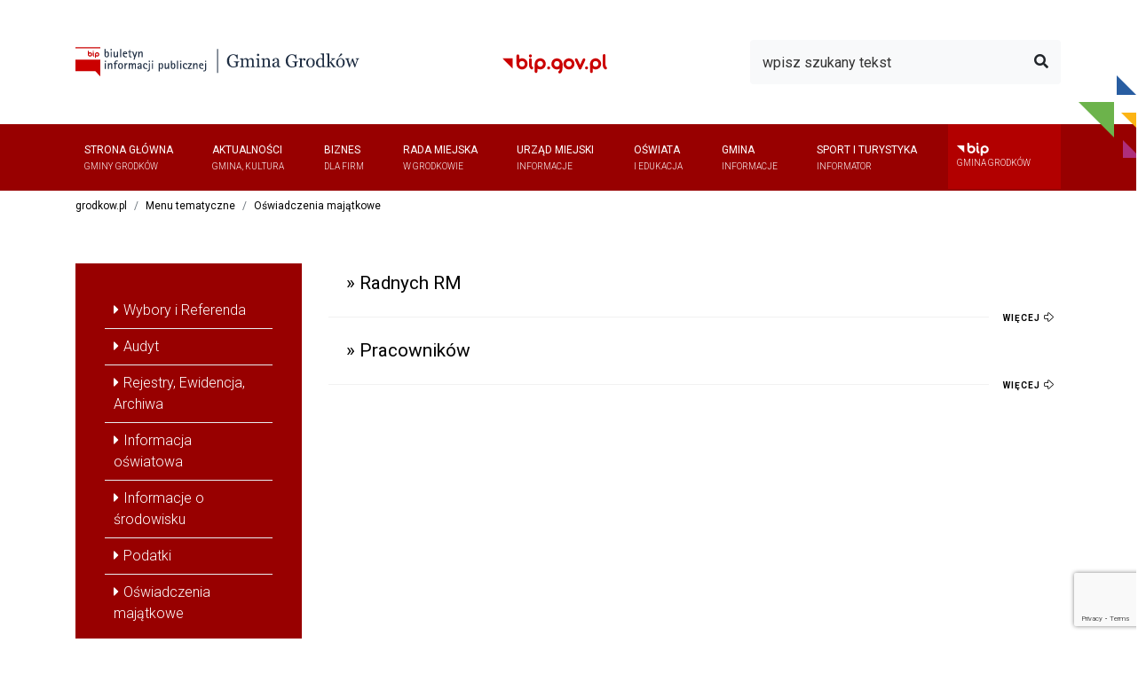

--- FILE ---
content_type: text/html; charset=UTF-8
request_url: https://grodkow.pl/248-menu-tematyczne/3273-oswiadczenia-majatkowe.html
body_size: 22846
content:
<!DOCTYPE html>
<html xml:lang="pl" lang="pl">
    <head>
        <title>Menu tematyczne - Oświadczenia majątkowe - Gmina Grodków</title>
<meta name="Author" content="Pro3W sp.j" />
<meta name="generator" content="Pro3W CMS system v 2021" />
<meta http-equiv="Content-Type" content="text/html; charset=utf-8" />
<meta name="viewport" content="width=device-width, initial-scale=1, shrink-to-fit=no">
<meta http-equiv="X-UA-Compatible" content="IE=edge" />
<meta name="language" content="polish">

	<meta name="robots" content="index, follow, noarchive" />

<meta name="description" content="Strony Urzędu Gminy Grodków" />
<meta name="keywords" content="BIP, Grodków, Urząd Miasta w Grodkowie, Gmina Grodków" />

<base href="/" />

<link rel="canonical" href="https://grodkow.pl/248-menu-tematyczne/3273-oswiadczenia-majatkowe.html">





<link rel="stylesheet" type="text/css" href="/assets/css/empty.css" id="ext-css" />


<script src="/static/cache/js/javascript_grodkow.js"></script> 
<link type="text/css" rel="stylesheet" href="/static/cache/css/stylesheet_grodkow.css" />


<!--<script src="/assets/js/scripts.js"></script>-->

<script>
		if (!("ontouchstart" in document.documentElement)) {
			document.documentElement.className += " no-touch";
		}
</script>
<script>
	new WOW().init();
</script>

<link rel="stylesheet" type="text/css" href="/grodkow/style.css" /><link rel="stylesheet" type="text/css" href="/grodkow/bip.css" />
        <meta property="og:url" content="https://grodkow.pl" />
<meta property="og:title" content="Serwis Informacyjny Urzędu Miejskiego w Grodkowie" />
<meta property="og:description" content="Informacje z życia gminy oraz urzędu w Grodkowie." />
<meta property="og:type" content="website" />
<meta property="og:image" content="https://grodkow.pl/grodkow/herb_grodkow.png" />
<meta property="og:image:secure_url" content="https://grodkow.pl/grodkow/herb_grodkow.png" />
<meta property="og:image:type" content="image/png" />
<meta property="og:image:width" content="102" />
<meta property="og:image:height" content="117" />
<meta name="msapplication-TileColor" content="#da532c">
<meta name="theme-color" content="#ffffff">

<link rel="preconnect" href="https://fonts.gstatic.com"> 
<link href="https://fonts.googleapis.com/css2?family=Roboto:wght@100;300;400;500;700&display=swap" rel="stylesheet">

<!--
<link rel="stylesheet" href="https://unpkg.com/leaflet@1.6.0/dist/leaflet.css" integrity="sha512-xwE/Az9zrjBIphAcBb3F6JVqxf46+CDLwfLMHloNu6KEQCAWi6HcDUbeOfBIptF7tcCzusKFjFw2yuvEpDL9wQ==" crossorigin="">
<script src="https://unpkg.com/leaflet@1.6.0/dist/leaflet.js" integrity="sha512-gZwIG9x3wUXg2hdXF6+rVkLF/0Vi9U8D2Ntg4Ga5I5BZpVkVxlJWbSQtXPSiUTtC0TjtGOmxa1AJPuV0CPthew==" crossorigin=""></script>
-->



<script>
    $("#contrast-button").click(function () {
        $("html").toggleClass("is-contrast");
    });
    $("#ls-button").click(function () {
        $("html").toggleClass("ls-plus");
    });
    $("#lh-button").click(function () {
        $("html").toggleClass("lh-plus");
    });
</script>
<script>
    (function ($) {
        $.fn.fontResize = function (options) {
            var settings = {
                increaseBtn: $('#fs-button-plus'),
                decreaseBtn: $('#fs-button-minus')
            };

            options = $.extend(settings, options);

            return this.each(function () {
                var element = $(this), clicks = 0;

                options.increaseBtn.on('click', function (e) {
                    e.preventDefault();
                    if (clicks < 3) {
                        var baseFontSize = parseInt(element.css('font-size'));
                        var baseLineHeight = parseInt(element.css('line-height'));
                        element.css('font-size', (baseFontSize + 2) + 'px');
                        element.css('line-height', (baseLineHeight + 2) + 'px');
                        clicks += 1;
                    } else {
                        var baseFontSize = parseInt(element.css('font-size'));
                        var baseLineHeight = parseInt(element.css('line-height'));
                        element.css('font-size', (baseFontSize - 2 * 3) + 'px');
                        element.css('line-height', (baseLineHeight - 2 * 3) + 'px');
                        clicks = 0;
                    }
                });

                options.decreaseBtn.on('click', function (e) {
                    e.preventDefault();
                    if (clicks > 0) {
                        var baseFontSize = parseInt(element.css('font-size'));
                        var baseLineHeight = parseInt(element.css('line-height'));
                        element.css('font-size', (baseFontSize - 2) + 'px');
                        element.css('line-height', (baseLineHeight - 2) + 'px');
                        clicks -= 1;
                    }
                });
            });
        };
    })(jQuery);

    $(function () {
        $('h1,h2,h3,h4,h5,h6,p,ul,ol,a,input,button').fontResize();
    });
</script>



<!-- LH -->
<script>
    (function ($) {
        $.fn.lineHeight = function (options) {
            var settings = {
                increaseBtn: $('#lhplus'),
                decreaseBtn: $('#lhminus')
            };

            options = $.extend(settings, options);

            return this.each(function () {
                var element = $(this), clicks = 0;

                options.increaseBtn.on('click', function (e) {
                    e.preventDefault();
                    if (clicks < 3) {
                        var baseLineHeight = parseInt(element.css('line-height'));
                        element.css('line-height', (baseLineHeight + 4) + 'px');
                        clicks += 1;
                    } else {
                        var baseLineHeight = parseInt(element.css('line-height'));
                        element.css('line-height', (baseLineHeight - 4 * 3) + 'px');
                        clicks = 0;
                    }
                });

                options.decreaseBtn.on('click', function (e) {
                    e.preventDefault();
                    if (clicks > 0) {
                        var baseLineHeight = parseInt(element.css('line-height'));
                        element.css('line-height', (baseLineHeight - 4) + 'px');
                        clicks -= 1;
                    }
                });
            });
        };
    })(jQuery);

    $(function () {
        $('h1,h2,h3,h4,h5,h6,p,ul,ol,a,input,button').lineHeight();
    });
</script>


<!-- LH -->
<script>
    (function ($) {
        $.fn.letterSpacing = function (options) {
            var settings = {
                increaseBtn: $('#lsplus'),
                decreaseBtn: $('#lsminus')
            };

            options = $.extend(settings, options);

            return this.each(function () {
                var element = $(this), clicks = 0;

                options.increaseBtn.on('click', function (e) {
                    e.preventDefault();
                    if (clicks < 3) {
                        var baseLetterSpacing = parseInt(element.css('letter-spacing'));
                        element.css('letter-spacing', (baseLetterSpacing + 1) + 'px');
                        clicks += 1;
                    } else {
                        var baseLetterSpacing = parseInt(element.css('letter-spacing'));
                        element.css('letter-spacing', (baseLetterSpacing - 1 * 3) + 'px');
                        clicks = 0;
                    }
                });

                options.decreaseBtn.on('click', function (e) {
                    e.preventDefault();
                    if (clicks > 0) {
                        var baseLetterSpacing = parseInt(element.css('letter-spacing'));
                        element.css('letter-spacing', (baseLetterSpacing - 1) + 'px');
                        clicks -= 1;
                    }
                });
            });
        };
    })(jQuery);

    $(function () {
        $('h1,h2,h3,h4,h5,h6,p,ul,ol,a,input,button').letterSpacing();
    });
</script>

<script>
    $('#refresh').click(function () {
        location.reload();
    });
</script>




<script>
    $(document).ready(function () {
        $('.ico-kontrast-ico').on('click', function (e) {
            e.preventDefault();
            var $b = $('body');
            if ($b.hasClass('dark'))
                $b.removeClass('dark').addClass('yellow');
            else if ($b.hasClass('yellow'))
                $b.removeClass('yellow').removeClass('dark');
            else
                $b.addClass('dark');
        });
    });
</script>
		<script>
			//var rvApiKey="4kTSEyXq";
			//var rvApiEndpoint = "https://texttospeech.responsivevoice.org/v1/text:synthesize";
			//FQ9r4hgY
		</script>
		<script src="//code.responsivevoice.org/responsivevoice.js?key=FQ9r4hgY"></script>
		<script src="https://www.google.com/recaptcha/api.js?render=6Ldry_opAAAAAG9BJd0iwWzg9li9o-oszH51nhEe"></script>
    </head>

    <body class="font-size-small">
        
        
        
        
            <script>
        $(document).ready(function () {
            $(document).ready(function () {
                $(".burger").click(function () {
                    $(".burger-slip").toggleClass("open");
                    $(".menu").toggleClass("open");
                    $("body").toggleClass("menu-is-open");
                    $("#header").toggleClass("full-width");
                    $("#header").toggleClass("is-fixed");
                    $("#header").toggleClass("bg-white");
                    $(".infolinia-header").toggleClass("hide-info");
                    $(".search-button-top").toggleClass("hide-info");
                })
            });
            $(".open-search").click(function () {
                $("#search-top").toggleClass("d-block");
                $(".header__search-button").toggleClass("search-is-open");

            });
        });
    </script>

    <section id="header">
        <div id="header-container">
            <div class="container">
                <div class="row d-flex align-items-center justify-content-between">
                    <div class="col-8 col-sm-12 col-md-12 col-lg-4 col-xl-auto order-1" id="logo-img">
                        <h2 itemscope="" itemtype="http://schema.org/Organization" class="mb-0" data-description="header logo"><span class="d-none">Gmina Grodków</span>
                            <a href="/" class="" title="Gmina Grodków" data-analytics-click-value="logotype" itemprop="url" data-analytics-clickable="">
                                <svg class="logo-um-svg d-none d-md-block" height="40px" viewBox="0 0 391 41" version="1.1" xmlns="http://www.w3.org/2000/svg" xmlns:xlink="http://www.w3.org/1999/xlink" xml:space="preserve" style="fill-rule:evenodd;clip-rule:evenodd;stroke-linejoin:round;stroke-miterlimit:2;">
                                    <g transform="matrix(1.62714,0,0,1.62714,-314.78,-1018.39)">
                                        <path class="svg-logo-dark-bip" d="M193.456,626.789L214.445,626.789L214.445,625.877L193.456,625.877L193.456,626.789ZM208.5,628.893C208.225,628.893 208.007,629.112 208.007,629.385C208.007,629.653 208.225,629.874 208.5,629.874C208.771,629.874 208.989,629.653 208.989,629.385C208.989,629.112 208.771,628.893 208.5,628.893M208.5,630.177C208.249,630.177 208.05,630.376 208.05,630.621L208.05,632.154C208.05,632.693 208.128,633.451 208.788,633.785C209.007,633.896 209.276,633.804 209.385,633.584C209.498,633.364 209.41,633.094 209.187,632.984C209.127,632.957 208.945,632.862 208.945,632.154L208.945,630.621C208.945,630.376 208.745,630.177 208.5,630.177M211.74,631.063C212.254,631.063 212.675,631.484 212.675,631.998C212.675,632.517 212.254,632.938 211.74,632.938C211.219,632.938 210.804,632.517 210.804,631.998C210.804,631.484 211.219,631.063 211.74,631.063M210.804,634.556L210.804,633.566C211.079,633.73 211.397,633.831 211.74,633.831C212.75,633.831 213.57,633.01 213.57,631.998C213.57,630.992 212.75,630.168 211.74,630.168C210.73,630.168 209.908,630.992 209.908,631.998L209.908,634.556C209.908,634.805 210.108,635.003 210.356,635.003C210.601,635.003 210.804,634.805 210.804,634.556M205.749,631.067C206.262,631.067 206.683,631.487 206.683,632C206.683,632.521 206.262,632.938 205.749,632.938C205.231,632.938 204.808,632.521 204.808,632C204.808,631.487 205.231,631.067 205.749,631.067M204.366,628.889C204.116,628.889 203.916,629.089 203.916,629.337L203.916,632C203.916,633.013 204.737,633.831 205.749,633.831C206.757,633.831 207.58,633.013 207.58,632C207.58,630.995 206.757,630.171 205.749,630.171C205.404,630.171 205.084,630.273 204.808,630.44L204.808,629.337C204.808,629.089 204.611,628.889 204.366,628.889M193.456,646.122L210.146,646.122L214.444,650.49L214.444,636.478L193.456,636.478L193.456,646.122Z" style="fill:rgb(164,9,30);fill-rule:nonzero;"/>
                                    </g>
                                    <g transform="matrix(1.62714,0,0,1.62714,-314.78,-1041.89)">
                                        <path class="svg-logo-dark" d="M220.003,644.624C219.238,644.624 218.987,645.822 218.987,646.416C218.987,647.07 218.966,648.228 219.893,648.228C220.778,648.228 220.879,647.1 220.879,646.446C220.879,645.883 220.798,644.624 220.003,644.624M219.943,648.932C218.564,648.932 218.081,648.087 218.081,646.839L218.081,641.876L218.987,641.876L218.987,644.685L219.007,644.685C219.228,644.191 219.721,643.92 220.255,643.92C221.654,643.92 221.885,645.379 221.885,646.476C221.885,647.805 221.433,648.932 219.943,648.932" style="fill:rgb(31,29,33);fill-rule:nonzero;"/>
                                    </g>
                                    <g transform="matrix(1.62714,0,0,1.62714,-314.78,-1042.07)">
                                        <path class="svg-logo-dark" d="M223.224,644.141L224.13,644.141L224.13,648.932L223.224,648.932L223.224,644.141ZM223.133,641.987L224.22,641.987L224.22,643.014L223.133,643.014L223.133,641.987Z" style="fill:rgb(31,29,33);fill-rule:nonzero;"/>
                                    </g>
                                    <g transform="matrix(1.62714,0,0,1.62714,-314.78,-1038.38)">
                                        <path class="svg-logo-dark" d="M228.609,646.667L228.609,645.641L228.589,645.641C228.347,646.315 227.824,646.778 227.069,646.778C226.103,646.778 225.78,646.033 225.78,645.198L225.78,641.876L226.686,641.876L226.686,644.493C226.686,644.695 226.686,644.886 226.696,645.087C226.727,645.54 226.827,645.872 227.341,645.872C228.227,645.872 228.609,644.614 228.609,643.91L228.609,641.876L229.515,641.876L229.515,646.667L228.609,646.667Z" style="fill:rgb(31,29,33);fill-rule:nonzero;"/>
                                    </g>
                                    <g transform="matrix(1.62714,0,0,1.62714,-314.78,-1042.07)">
                                        <rect class="svg-logo-dark" x="231.256" y="641.987" width="0.906" height="6.945" style="fill:rgb(31,29,33);"/>
                                    </g>
                                    <g transform="matrix(1.62714,0,0,1.62714,-314.78,-1038.56)">
                                        <path class="svg-logo-dark" d="M236.299,643.425C236.299,642.912 235.927,642.58 235.424,642.58C235.031,642.58 234.699,642.771 234.538,643.134C234.498,643.224 234.467,643.335 234.467,643.425L236.299,643.425ZM234.427,644.029C234.427,645.107 234.981,646.184 236.188,646.184C236.511,646.184 236.803,646.123 237.095,646.012L237.095,646.727C236.692,646.818 236.31,646.888 235.897,646.888C234.186,646.888 233.521,645.72 233.521,644.151C233.521,642.842 234.095,641.876 235.474,641.876C236.642,641.876 237.205,642.701 237.205,643.798L237.205,644.029L234.427,644.029Z" style="fill:rgb(31,29,33);fill-rule:nonzero;"/>
                                    </g>
                                    <g transform="matrix(1.62714,0,0,1.62714,-314.78,-1041.13)">
                                        <path class="svg-logo-dark" d="M239.731,644.272L239.731,646.829C239.731,647.362 239.862,647.765 240.496,647.765C240.657,647.765 240.829,647.745 240.979,647.694L240.979,648.399C240.748,648.449 240.506,648.469 240.265,648.469C239.419,648.469 238.825,648.217 238.825,647.301L238.825,644.272L237.97,644.272L237.97,643.567L238.825,643.567L238.825,642.44L239.731,641.876L239.731,643.567L241.06,643.567L241.06,644.272L239.731,644.272Z" style="fill:rgb(31,29,33);fill-rule:nonzero;"/>
                                    </g>
                                    <g transform="matrix(1.62714,0,0,1.62714,-314.78,-1035.2)">
                                        <path class="svg-logo-dark" d="M243.395,646.778L242.509,646.778L243.184,644.745L241.362,639.923L242.368,639.923L243.626,643.386L243.646,643.386L244.774,639.923L245.781,639.923L243.395,646.778Z" style="fill:rgb(31,29,33);fill-rule:nonzero;"/>
                                    </g>
                                    <g transform="matrix(1.62714,0,0,1.62714,-314.78,-1038.74)">
                                        <path class="svg-logo-dark" d="M249.474,646.888L249.474,644.271C249.474,644.08 249.474,643.879 249.464,643.678C249.434,643.235 249.333,642.892 248.82,642.892C247.934,642.892 247.552,644.151 247.552,644.855L247.552,646.888L246.645,646.888L246.645,642.097L247.552,642.097L247.552,643.124L247.572,643.124C247.844,642.439 248.337,641.987 249.092,641.987C250.048,641.987 250.38,642.731 250.38,643.567L250.38,646.888L249.474,646.888Z" style="fill:rgb(31,29,33);fill-rule:nonzero;"/>
                                    </g>
                                    <g transform="matrix(1.62714,0,0,1.62714,-314.78,-1009.99)">
                                        <path class="svg-logo-dark" d="M218.282,634.283L219.188,634.283L219.188,639.074L218.282,639.074L218.282,634.283ZM218.191,632.129L219.278,632.129L219.278,633.156L218.191,633.156L218.191,632.129Z" style="fill:rgb(31,29,33);fill-rule:nonzero;"/>
                                    </g>
                                    <g transform="matrix(1.62714,0,0,1.62714,-314.78,-1006.66)">
                                        <path class="svg-logo-dark" d="M223.717,637.031L223.717,634.414C223.717,634.223 223.717,634.021 223.707,633.82C223.677,633.377 223.576,633.035 223.063,633.035C222.177,633.035 221.795,634.293 221.795,634.998L221.795,637.031L220.889,637.031L220.889,632.24L221.795,632.24L221.795,633.266L221.815,633.266C222.087,632.582 222.58,632.129 223.335,632.129C224.291,632.129 224.623,632.874 224.623,633.709L224.623,637.031L223.717,637.031Z" style="fill:rgb(31,29,33);fill-rule:nonzero;"/>
                                    </g>
                                    <g transform="matrix(1.62714,0,0,1.62714,-314.78,-1010.17)">
                                        <path class="svg-logo-dark" d="M229.384,632.974C229.072,632.884 228.76,632.833 228.428,632.833C227.784,632.833 227.492,633.306 227.492,633.9L227.492,634.394L228.921,634.394L228.921,635.098L227.492,635.098L227.492,639.185L226.586,639.185L226.586,635.098L225.72,635.098L225.72,634.394L226.586,634.394L226.586,633.84C226.586,632.642 227.27,632.129 228.418,632.129C228.74,632.129 229.072,632.149 229.384,632.22L229.384,632.974Z" style="fill:rgb(31,29,33);fill-rule:nonzero;"/>
                                    </g>
                                    <g transform="matrix(1.62714,0,0,1.62714,-314.78,-1006.48)">
                                        <path class="svg-logo-dark" d="M231.639,632.723C230.642,632.723 230.521,633.749 230.521,634.524C230.521,635.289 230.642,636.326 231.639,636.326C232.625,636.326 232.746,635.279 232.746,634.524C232.746,633.77 232.635,632.723 231.639,632.723M231.639,637.031C230.099,637.031 229.515,635.934 229.515,634.524C229.515,633.125 230.099,632.018 231.639,632.018C233.169,632.018 233.752,633.125 233.752,634.524C233.752,635.923 233.169,637.031 231.639,637.031" style="fill:rgb(31,29,33);fill-rule:nonzero;"/>
                                    </g>
                                    <g transform="matrix(1.62714,0,0,1.62714,-314.78,-1006.66)">
                                        <path class="svg-logo-dark" d="M237.396,633.115C236.239,633.115 235.897,633.951 235.897,634.998L235.897,637.031L234.991,637.031L234.991,632.24L235.897,632.24L235.897,633.206L235.917,633.206C236.148,632.531 236.682,632.129 237.396,632.129L237.396,633.115Z" style="fill:rgb(31,29,33);fill-rule:nonzero;"/>
                                    </g>
                                    <g transform="matrix(1.62714,0,0,1.62714,-314.78,-1006.66)">
                                        <path class="svg-logo-dark" d="M243.707,637.031L243.707,634.414C243.707,634.243 243.707,634.051 243.697,633.86C243.667,633.397 243.597,633.035 243.043,633.035C242.338,633.035 241.986,634.193 241.986,634.736L241.986,637.031L241.08,637.031L241.08,634.414C241.08,634.243 241.08,634.051 241.07,633.86C241.04,633.417 240.99,633.035 240.446,633.035C239.651,633.035 239.359,634.404 239.359,634.998L239.359,637.031L238.453,637.031L238.453,632.24L239.359,632.24L239.359,633.196L239.379,633.196C239.59,632.592 240.023,632.129 240.718,632.129C241.372,632.129 241.845,632.491 241.936,633.146L241.956,633.146C242.198,632.552 242.661,632.129 243.315,632.129C244.281,632.129 244.613,632.874 244.613,633.709L244.613,637.031L243.707,637.031Z" style="fill:rgb(31,29,33);fill-rule:nonzero;"/>
                                    </g>
                                    <g transform="matrix(1.62714,0,0,1.62714,-314.78,-1006.48)">
                                        <path class="svg-logo-dark" d="M248.488,634.776L248.307,634.776C247.744,634.776 246.878,635.028 246.878,635.712C246.878,636.004 247.069,636.326 247.401,636.326C248.025,636.326 248.488,635.611 248.488,635.048L248.488,634.776ZM248.488,636.92L248.488,636.326L248.468,636.326C248.257,636.779 247.723,637.031 247.23,637.031C246.425,637.031 245.871,636.568 245.871,635.742C245.871,634.394 247.452,634.172 248.488,634.172L248.488,633.336C248.488,633.286 248.458,633.226 248.448,633.175C248.337,632.854 248.076,632.723 247.753,632.723C247.28,632.723 246.989,632.984 246.989,633.458L246.032,633.458C246.032,632.391 246.868,632.018 247.824,632.018C248.871,632.018 249.394,632.531 249.394,633.558L249.394,636.92L248.488,636.92Z" style="fill:rgb(31,29,33);fill-rule:nonzero;"/>
                                    </g>
                                    <g transform="matrix(1.62714,0,0,1.62714,-314.78,-1006.48)">
                                        <path class="svg-logo-dark" d="M253.31,633.689C253.31,633.196 253.168,632.723 252.575,632.723C251.81,632.723 251.598,633.578 251.598,634.182C251.598,635.39 252.192,636.326 253.5,636.326C253.772,636.326 254.014,636.306 254.266,636.226L254.266,636.85C253.833,636.98 253.39,637.031 252.937,637.031C251.327,637.031 250.592,635.833 250.592,634.353C250.592,633.024 251.196,632.018 252.635,632.018C253.722,632.018 254.346,632.602 254.346,633.689L253.31,633.689Z" style="fill:rgb(31,29,33);fill-rule:nonzero;"/>
                                    </g>
                                    <g transform="matrix(1.62714,0,0,1.62714,-314.78,-1006.48)">
                                        <path class="svg-logo-dark" d="M255.413,629.975L256.5,629.975L256.5,631.002L255.413,631.002L255.413,629.975ZM256.41,637.333C256.41,638.621 255.434,639.074 254.286,639.074C254.195,639.074 254.115,639.064 254.024,639.054L254.024,638.339C254.145,638.359 254.266,638.369 254.387,638.369C255.393,638.369 255.504,637.795 255.504,636.95L255.504,632.129L256.41,632.129L256.41,637.333Z" style="fill:rgb(31,29,33);fill-rule:nonzero;"/>
                                    </g>
                                    <g transform="matrix(1.62714,0,0,1.62714,-314.78,-1009.99)">
                                        <path class="svg-logo-dark" d="M258.141,634.283L259.047,634.283L259.047,639.074L258.141,639.074L258.141,634.283ZM258.05,632.129L259.137,632.129L259.137,633.156L258.05,633.156L258.05,632.129Z" style="fill:rgb(31,29,33);fill-rule:nonzero;"/>
                                    </g>
                                    <g transform="matrix(1.62714,0,0,1.62714,-314.78,-1003.16)">
                                        <path class="svg-logo-dark" d="M265.761,630.68C264.946,630.68 264.734,631.877 264.734,632.491C264.734,633.166 264.885,634.283 265.781,634.283C266.637,634.283 266.717,633.105 266.717,632.481C266.717,631.837 266.646,630.68 265.761,630.68M266.033,634.988C265.489,634.988 264.976,634.746 264.754,634.223L264.734,634.223L264.734,637.031L263.828,637.031L263.828,630.086L264.734,630.086L264.734,630.811L264.754,630.811C264.966,630.297 265.54,629.975 266.083,629.975C267.402,629.975 267.724,631.324 267.724,632.401C267.724,633.488 267.402,634.988 266.033,634.988" style="fill:rgb(31,29,33);fill-rule:nonzero;"/>
                                    </g>
                                    <g transform="matrix(1.62714,0,0,1.62714,-314.78,-1006.3)">
                                        <path class="svg-logo-dark" d="M271.74,636.809L271.74,635.782L271.72,635.782C271.478,636.457 270.955,636.92 270.2,636.92C269.233,636.92 268.911,636.175 268.911,635.339L268.911,632.018L269.817,632.018L269.817,634.635C269.817,634.836 269.817,635.027 269.827,635.229C269.857,635.681 269.958,636.013 270.472,636.013C271.357,636.013 271.74,634.756 271.74,634.051L271.74,632.018L272.645,632.018L272.645,636.809L271.74,636.809Z" style="fill:rgb(31,29,33);fill-rule:nonzero;"/>
                                    </g>
                                    <g transform="matrix(1.62714,0,0,1.62714,-314.78,-1009.81)">
                                        <path class="svg-logo-dark" d="M276.108,634.766C275.343,634.766 275.092,635.963 275.092,636.557C275.092,637.211 275.071,638.369 275.998,638.369C276.883,638.369 276.984,637.242 276.984,636.587C276.984,636.024 276.903,634.766 276.108,634.766M276.048,639.074C274.669,639.074 274.186,638.228 274.186,636.98L274.186,632.018L275.092,632.018L275.092,634.826L275.112,634.826C275.333,634.333 275.826,634.061 276.36,634.061C277.759,634.061 277.991,635.521 277.991,636.618C277.991,637.946 277.538,639.074 276.048,639.074" style="fill:rgb(31,29,33);fill-rule:nonzero;"/>
                                    </g>
                                    <g transform="matrix(1.62714,0,0,1.62714,-314.78,-1009.99)">
                                        <rect class="svg-logo-dark" x="279.329" y="632.129" width="0.906" height="6.945" style="fill:rgb(31,29,33);"/>
                                    </g>
                                    <g transform="matrix(1.62714,0,0,1.62714,-314.78,-1009.99)">
                                        <path class="svg-logo-dark" d="M282.037,634.283L282.943,634.283L282.943,639.074L282.037,639.074L282.037,634.283ZM281.946,632.129L283.033,632.129L283.033,633.156L281.946,633.156L281.946,632.129Z" style="fill:rgb(31,29,33);fill-rule:nonzero;"/>
                                    </g>
                                    <g transform="matrix(1.62714,0,0,1.62714,-314.78,-1006.48)">
                                        <path class="svg-logo-dark" d="M287.009,633.689C287.009,633.196 286.868,632.723 286.274,632.723C285.509,632.723 285.297,633.578 285.297,634.182C285.297,635.39 285.892,636.326 287.2,636.326C287.472,636.326 287.713,636.306 287.965,636.226L287.965,636.85C287.532,636.98 287.089,637.031 286.636,637.031C285.026,637.031 284.291,635.833 284.291,634.353C284.291,633.024 284.895,632.018 286.334,632.018C287.421,632.018 288.045,632.602 288.045,633.689L287.009,633.689Z" style="fill:rgb(31,29,33);fill-rule:nonzero;"/>
                                    </g>
                                    <g transform="matrix(1.62714,0,0,1.62714,-314.78,-1006.48)">
                                        <path class="svg-logo-dark" d="M288.479,636.92L288.479,636.215L290.804,632.833L288.63,632.833L288.63,632.129L291.901,632.129L291.901,632.813L289.576,636.215L291.992,636.215L291.992,636.92L288.479,636.92Z" style="fill:rgb(31,29,33);fill-rule:nonzero;"/>
                                    </g>
                                    <g transform="matrix(1.62714,0,0,1.62714,-314.78,-1006.66)">
                                        <path class="svg-logo-dark" d="M295.877,637.031L295.877,634.414C295.877,634.223 295.877,634.021 295.867,633.82C295.837,633.377 295.736,633.035 295.223,633.035C294.337,633.035 293.955,634.293 293.955,634.998L293.955,637.031L293.048,637.031L293.048,632.24L293.955,632.24L293.955,633.266L293.975,633.266C294.247,632.582 294.74,632.129 295.495,632.129C296.451,632.129 296.783,632.874 296.783,633.709L296.783,637.031L295.877,637.031Z" style="fill:rgb(31,29,33);fill-rule:nonzero;"/>
                                    </g>
                                    <g transform="matrix(1.62714,0,0,1.62714,-314.78,-1006.48)">
                                        <path class="svg-logo-dark" d="M300.809,633.568C300.809,633.055 300.436,632.723 299.934,632.723C299.541,632.723 299.208,632.914 299.048,633.276C299.007,633.367 298.977,633.478 298.977,633.568L300.809,633.568ZM298.937,634.172C298.937,635.249 299.491,636.326 300.698,636.326C301.02,636.326 301.312,636.266 301.604,636.155L301.604,636.87C301.202,636.96 300.819,637.031 300.407,637.031C298.695,637.031 298.031,635.863 298.031,634.293C298.031,632.984 298.605,632.018 299.984,632.018C301.151,632.018 301.715,632.843 301.715,633.94L301.715,634.172L298.937,634.172Z" style="fill:rgb(31,29,33);fill-rule:nonzero;"/>
                                    </g>
                                    <g transform="matrix(1.62714,0,0,1.62714,-314.78,-1006.48)">
                                        <path class="svg-logo-dark" d="M303.023,629.975L304.11,629.975L304.11,631.002L303.023,631.002L303.023,629.975ZM304.02,637.333C304.02,638.621 303.043,639.074 301.896,639.074C301.805,639.074 301.725,639.064 301.634,639.054L301.634,638.339C301.755,638.359 301.875,638.369 301.997,638.369C303.003,638.369 303.114,637.795 303.114,636.95L303.114,632.129L304.02,632.129L304.02,637.333Z" style="fill:rgb(31,29,33);fill-rule:nonzero;"/>
                                    </g>
                                    <g class="svg-logo-dark" transform="matrix(1,0,0,1,-8.76828,0.221809)">
                                        <g transform="matrix(25,0,0,25,216.35,27.2427)">
                                            <path d="M0.718,-0.277C0.71,-0.276 0.7,-0.274 0.687,-0.272C0.674,-0.27 0.663,-0.267 0.655,-0.263C0.645,-0.258 0.638,-0.251 0.634,-0.242C0.63,-0.233 0.628,-0.223 0.628,-0.211L0.628,-0.157C0.628,-0.118 0.628,-0.092 0.629,-0.078C0.629,-0.064 0.63,-0.053 0.63,-0.044C0.587,-0.025 0.544,-0.01 0.501,0C0.458,0.011 0.416,0.016 0.375,0.016C0.33,0.016 0.288,0.008 0.247,-0.009C0.206,-0.025 0.17,-0.049 0.139,-0.08C0.108,-0.111 0.084,-0.148 0.065,-0.192C0.047,-0.237 0.038,-0.286 0.038,-0.341C0.038,-0.394 0.047,-0.442 0.064,-0.488C0.082,-0.533 0.106,-0.572 0.138,-0.605C0.169,-0.638 0.206,-0.663 0.249,-0.681C0.292,-0.699 0.337,-0.708 0.386,-0.708C0.425,-0.708 0.459,-0.703 0.488,-0.694C0.517,-0.684 0.543,-0.673 0.565,-0.66L0.585,-0.693L0.624,-0.693L0.628,-0.451L0.588,-0.451C0.582,-0.477 0.573,-0.504 0.563,-0.53C0.553,-0.555 0.54,-0.579 0.524,-0.599C0.508,-0.62 0.489,-0.636 0.466,-0.648C0.443,-0.66 0.415,-0.667 0.383,-0.667C0.348,-0.667 0.317,-0.659 0.29,-0.645C0.263,-0.631 0.239,-0.61 0.219,-0.582C0.199,-0.555 0.184,-0.521 0.173,-0.481C0.162,-0.441 0.157,-0.396 0.157,-0.346C0.157,-0.302 0.162,-0.26 0.173,-0.221C0.183,-0.183 0.199,-0.149 0.219,-0.121C0.239,-0.092 0.264,-0.069 0.294,-0.052C0.325,-0.036 0.359,-0.027 0.397,-0.027C0.426,-0.027 0.452,-0.032 0.476,-0.041C0.499,-0.049 0.516,-0.059 0.526,-0.068C0.528,-0.085 0.53,-0.102 0.53,-0.12C0.53,-0.137 0.53,-0.152 0.53,-0.164L0.53,-0.202C0.53,-0.215 0.528,-0.227 0.525,-0.238C0.521,-0.249 0.513,-0.256 0.501,-0.261C0.491,-0.266 0.476,-0.27 0.458,-0.272C0.439,-0.275 0.425,-0.276 0.415,-0.277L0.415,-0.313L0.718,-0.313L0.718,-0.277Z" style="fill-rule:nonzero;"/>
                                        </g>
                                        <g transform="matrix(25,0,0,25,234.477,27.2427)">
                                            <path d="M0.86,-0L0.625,-0L0.625,-0.032C0.632,-0.033 0.64,-0.034 0.648,-0.034C0.655,-0.035 0.662,-0.036 0.668,-0.038C0.677,-0.041 0.684,-0.046 0.688,-0.053C0.693,-0.061 0.695,-0.07 0.695,-0.082L0.695,-0.331C0.695,-0.364 0.687,-0.391 0.672,-0.409C0.656,-0.427 0.637,-0.437 0.614,-0.437C0.598,-0.437 0.583,-0.434 0.569,-0.429C0.555,-0.424 0.542,-0.417 0.53,-0.409C0.521,-0.402 0.513,-0.394 0.507,-0.385C0.5,-0.377 0.495,-0.37 0.492,-0.365L0.492,-0.087C0.492,-0.076 0.494,-0.066 0.498,-0.059C0.502,-0.052 0.509,-0.046 0.518,-0.042C0.526,-0.039 0.532,-0.037 0.538,-0.035C0.544,-0.034 0.552,-0.033 0.562,-0.032L0.562,-0L0.332,-0L0.332,-0.032C0.34,-0.033 0.347,-0.034 0.354,-0.034C0.361,-0.035 0.367,-0.036 0.373,-0.038C0.382,-0.041 0.389,-0.046 0.393,-0.053C0.398,-0.061 0.4,-0.07 0.4,-0.082L0.4,-0.331C0.4,-0.364 0.392,-0.391 0.377,-0.409C0.361,-0.427 0.342,-0.437 0.319,-0.437C0.303,-0.437 0.288,-0.434 0.274,-0.429C0.26,-0.424 0.247,-0.417 0.235,-0.408C0.226,-0.401 0.218,-0.393 0.211,-0.384C0.205,-0.375 0.2,-0.368 0.197,-0.364L0.197,-0.088C0.197,-0.077 0.199,-0.068 0.204,-0.06C0.208,-0.053 0.215,-0.047 0.224,-0.043C0.231,-0.04 0.238,-0.037 0.245,-0.036C0.252,-0.034 0.26,-0.033 0.269,-0.032L0.269,-0L0.035,-0L0.035,-0.032C0.043,-0.033 0.05,-0.034 0.058,-0.034C0.066,-0.035 0.073,-0.036 0.079,-0.038C0.088,-0.041 0.095,-0.046 0.099,-0.053C0.104,-0.061 0.106,-0.07 0.106,-0.082L0.106,-0.381C0.106,-0.392 0.104,-0.401 0.099,-0.409C0.094,-0.418 0.088,-0.425 0.079,-0.431C0.073,-0.435 0.065,-0.438 0.056,-0.44C0.047,-0.443 0.038,-0.444 0.028,-0.445L0.028,-0.477L0.189,-0.487L0.196,-0.48L0.196,-0.412L0.199,-0.412C0.207,-0.42 0.217,-0.429 0.229,-0.44C0.241,-0.451 0.252,-0.46 0.262,-0.467C0.273,-0.475 0.287,-0.482 0.304,-0.487C0.322,-0.492 0.34,-0.495 0.36,-0.495C0.391,-0.495 0.418,-0.486 0.44,-0.469C0.463,-0.453 0.479,-0.432 0.489,-0.409C0.5,-0.42 0.511,-0.43 0.52,-0.439C0.529,-0.447 0.541,-0.457 0.555,-0.466C0.568,-0.475 0.582,-0.482 0.599,-0.487C0.616,-0.492 0.634,-0.495 0.655,-0.495C0.695,-0.495 0.728,-0.481 0.751,-0.455C0.775,-0.428 0.787,-0.387 0.787,-0.332L0.787,-0.087C0.787,-0.076 0.789,-0.066 0.793,-0.059C0.797,-0.052 0.804,-0.046 0.813,-0.042C0.82,-0.039 0.828,-0.037 0.835,-0.035C0.843,-0.034 0.851,-0.033 0.86,-0.032L0.86,-0Z" style="fill-rule:nonzero;"/>
                                        </g>
                                        <g transform="matrix(25,0,0,25,256.499,27.2427)">
                                            <path d="M0.269,-0L0.036,-0L0.036,-0.032C0.044,-0.033 0.051,-0.034 0.059,-0.034C0.067,-0.035 0.074,-0.036 0.08,-0.038C0.089,-0.041 0.096,-0.046 0.1,-0.053C0.105,-0.061 0.107,-0.07 0.107,-0.082L0.107,-0.379C0.107,-0.39 0.105,-0.399 0.1,-0.408C0.095,-0.417 0.089,-0.424 0.08,-0.43C0.074,-0.434 0.065,-0.437 0.053,-0.44C0.042,-0.442 0.031,-0.444 0.021,-0.445L0.021,-0.477L0.191,-0.487L0.198,-0.48L0.198,-0.088C0.198,-0.076 0.2,-0.067 0.204,-0.06C0.209,-0.052 0.216,-0.047 0.225,-0.043C0.232,-0.04 0.239,-0.038 0.246,-0.036C0.253,-0.034 0.261,-0.033 0.269,-0.032L0.269,-0ZM0.208,-0.677C0.208,-0.659 0.201,-0.642 0.189,-0.629C0.177,-0.615 0.162,-0.608 0.144,-0.608C0.127,-0.608 0.113,-0.615 0.101,-0.628C0.089,-0.641 0.083,-0.656 0.083,-0.673C0.083,-0.691 0.089,-0.706 0.101,-0.72C0.113,-0.733 0.127,-0.74 0.144,-0.74C0.163,-0.74 0.178,-0.733 0.19,-0.721C0.202,-0.708 0.208,-0.694 0.208,-0.677Z" style="fill-rule:nonzero;"/>
                                        </g>
                                        <g transform="matrix(25,0,0,25,263.823,27.2427)">
                                            <path d="M0.567,-0L0.331,-0L0.331,-0.032C0.339,-0.033 0.347,-0.034 0.356,-0.034C0.365,-0.035 0.372,-0.036 0.378,-0.038C0.387,-0.041 0.394,-0.046 0.398,-0.053C0.403,-0.061 0.405,-0.07 0.405,-0.082L0.405,-0.33C0.405,-0.364 0.397,-0.39 0.381,-0.409C0.365,-0.427 0.345,-0.437 0.322,-0.437C0.305,-0.437 0.289,-0.434 0.274,-0.428C0.26,-0.423 0.247,-0.417 0.236,-0.409C0.226,-0.401 0.217,-0.393 0.211,-0.385C0.204,-0.376 0.2,-0.369 0.197,-0.364L0.197,-0.087C0.197,-0.076 0.199,-0.067 0.204,-0.06C0.208,-0.052 0.215,-0.047 0.224,-0.043C0.231,-0.04 0.238,-0.037 0.246,-0.036C0.254,-0.034 0.263,-0.033 0.271,-0.032L0.271,-0L0.035,-0L0.035,-0.032C0.043,-0.033 0.05,-0.034 0.058,-0.034C0.066,-0.035 0.073,-0.036 0.079,-0.038C0.088,-0.041 0.095,-0.046 0.099,-0.053C0.104,-0.061 0.106,-0.07 0.106,-0.082L0.106,-0.379C0.106,-0.39 0.104,-0.401 0.099,-0.41C0.094,-0.419 0.088,-0.427 0.079,-0.433C0.073,-0.437 0.066,-0.439 0.057,-0.441C0.049,-0.443 0.04,-0.444 0.03,-0.445L0.03,-0.477L0.19,-0.487L0.197,-0.48L0.197,-0.413L0.199,-0.413C0.207,-0.42 0.217,-0.43 0.229,-0.441C0.24,-0.452 0.251,-0.46 0.262,-0.467C0.274,-0.475 0.288,-0.482 0.305,-0.487C0.321,-0.492 0.34,-0.495 0.361,-0.495C0.407,-0.495 0.441,-0.48 0.464,-0.451C0.486,-0.423 0.497,-0.384 0.497,-0.336L0.497,-0.086C0.497,-0.075 0.499,-0.065 0.503,-0.058C0.507,-0.051 0.514,-0.046 0.523,-0.042C0.531,-0.039 0.538,-0.036 0.543,-0.035C0.549,-0.034 0.557,-0.033 0.567,-0.032L0.567,-0Z" style="fill-rule:nonzero;"/>
                                        </g>
                                        <g transform="matrix(25,0,0,25,278.594,27.2427)">
                                            <path d="M0.491,-0.009C0.476,-0.003 0.462,0.001 0.451,0.005C0.439,0.008 0.426,0.01 0.412,0.01C0.386,0.01 0.366,0.004 0.351,-0.008C0.336,-0.02 0.326,-0.037 0.322,-0.06L0.319,-0.06C0.298,-0.037 0.275,-0.019 0.251,-0.006C0.226,0.006 0.197,0.012 0.163,0.012C0.127,0.012 0.097,0.001 0.074,-0.021C0.051,-0.043 0.039,-0.072 0.039,-0.108C0.039,-0.126 0.042,-0.143 0.047,-0.158C0.052,-0.172 0.06,-0.186 0.07,-0.197C0.078,-0.207 0.089,-0.216 0.103,-0.223C0.116,-0.231 0.128,-0.237 0.14,-0.242C0.155,-0.247 0.184,-0.257 0.229,-0.272C0.274,-0.287 0.304,-0.299 0.32,-0.308L0.32,-0.356C0.32,-0.36 0.319,-0.368 0.317,-0.38C0.315,-0.392 0.312,-0.404 0.306,-0.415C0.299,-0.427 0.29,-0.437 0.278,-0.446C0.266,-0.455 0.249,-0.459 0.228,-0.459C0.213,-0.459 0.199,-0.457 0.186,-0.452C0.173,-0.447 0.164,-0.442 0.159,-0.436C0.159,-0.43 0.16,-0.42 0.163,-0.407C0.166,-0.395 0.168,-0.383 0.168,-0.372C0.168,-0.361 0.163,-0.35 0.153,-0.341C0.142,-0.331 0.128,-0.327 0.11,-0.327C0.094,-0.327 0.082,-0.332 0.074,-0.344C0.066,-0.356 0.063,-0.368 0.063,-0.383C0.063,-0.398 0.068,-0.412 0.078,-0.426C0.089,-0.439 0.103,-0.452 0.12,-0.462C0.134,-0.472 0.152,-0.479 0.173,-0.486C0.194,-0.492 0.214,-0.495 0.234,-0.495C0.261,-0.495 0.285,-0.493 0.305,-0.49C0.326,-0.486 0.344,-0.478 0.361,-0.465C0.377,-0.453 0.39,-0.437 0.399,-0.416C0.407,-0.396 0.412,-0.369 0.412,-0.336C0.412,-0.29 0.411,-0.249 0.41,-0.213C0.409,-0.177 0.409,-0.137 0.409,-0.095C0.409,-0.082 0.411,-0.072 0.415,-0.064C0.42,-0.057 0.426,-0.051 0.436,-0.045C0.44,-0.042 0.448,-0.041 0.459,-0.041C0.469,-0.04 0.48,-0.04 0.491,-0.04L0.491,-0.009ZM0.321,-0.267C0.293,-0.258 0.269,-0.25 0.248,-0.243C0.227,-0.235 0.208,-0.225 0.19,-0.213C0.174,-0.202 0.161,-0.189 0.151,-0.174C0.142,-0.159 0.137,-0.141 0.137,-0.12C0.137,-0.093 0.144,-0.073 0.158,-0.061C0.173,-0.048 0.191,-0.042 0.212,-0.042C0.236,-0.042 0.256,-0.047 0.273,-0.058C0.291,-0.07 0.306,-0.083 0.318,-0.098L0.321,-0.267Z" style="fill-rule:nonzero;"/>
                                        </g>
                                        <g transform="matrix(25,0,0,25,297.221,27.2427)">
                                            <path d="M0.718,-0.277C0.71,-0.276 0.7,-0.274 0.687,-0.272C0.674,-0.27 0.663,-0.267 0.655,-0.263C0.645,-0.258 0.638,-0.251 0.634,-0.242C0.63,-0.233 0.628,-0.223 0.628,-0.211L0.628,-0.157C0.628,-0.118 0.628,-0.092 0.629,-0.078C0.629,-0.064 0.63,-0.053 0.63,-0.044C0.587,-0.025 0.544,-0.01 0.501,0C0.458,0.011 0.416,0.016 0.375,0.016C0.33,0.016 0.288,0.008 0.247,-0.009C0.206,-0.025 0.17,-0.049 0.139,-0.08C0.108,-0.111 0.084,-0.148 0.065,-0.192C0.047,-0.237 0.038,-0.286 0.038,-0.341C0.038,-0.394 0.047,-0.442 0.064,-0.488C0.082,-0.533 0.106,-0.572 0.138,-0.605C0.169,-0.638 0.206,-0.663 0.249,-0.681C0.292,-0.699 0.337,-0.708 0.386,-0.708C0.425,-0.708 0.459,-0.703 0.488,-0.694C0.517,-0.684 0.543,-0.673 0.565,-0.66L0.585,-0.693L0.624,-0.693L0.628,-0.451L0.588,-0.451C0.582,-0.477 0.573,-0.504 0.563,-0.53C0.553,-0.555 0.54,-0.579 0.524,-0.599C0.508,-0.62 0.489,-0.636 0.466,-0.648C0.443,-0.66 0.415,-0.667 0.383,-0.667C0.348,-0.667 0.317,-0.659 0.29,-0.645C0.263,-0.631 0.239,-0.61 0.219,-0.582C0.199,-0.555 0.184,-0.521 0.173,-0.481C0.162,-0.441 0.157,-0.396 0.157,-0.346C0.157,-0.302 0.162,-0.26 0.173,-0.221C0.183,-0.183 0.199,-0.149 0.219,-0.121C0.239,-0.092 0.264,-0.069 0.294,-0.052C0.325,-0.036 0.359,-0.027 0.397,-0.027C0.426,-0.027 0.452,-0.032 0.476,-0.041C0.499,-0.049 0.516,-0.059 0.526,-0.068C0.528,-0.085 0.53,-0.102 0.53,-0.12C0.53,-0.137 0.53,-0.152 0.53,-0.164L0.53,-0.202C0.53,-0.215 0.528,-0.227 0.525,-0.238C0.521,-0.249 0.513,-0.256 0.501,-0.261C0.491,-0.266 0.476,-0.27 0.458,-0.272C0.439,-0.275 0.425,-0.276 0.415,-0.277L0.415,-0.313L0.718,-0.313L0.718,-0.277Z" style="fill-rule:nonzero;"/>
                                        </g>
                                        <g transform="matrix(25,0,0,25,315.349,27.2427)">
                                            <path d="M0.404,-0.419C0.404,-0.403 0.4,-0.388 0.392,-0.375C0.383,-0.362 0.371,-0.356 0.354,-0.356C0.336,-0.356 0.322,-0.361 0.312,-0.37C0.303,-0.38 0.298,-0.39 0.298,-0.401C0.298,-0.409 0.298,-0.415 0.3,-0.421C0.301,-0.427 0.302,-0.433 0.303,-0.438C0.287,-0.438 0.27,-0.432 0.249,-0.42C0.229,-0.408 0.211,-0.39 0.197,-0.367L0.197,-0.087C0.197,-0.076 0.199,-0.066 0.203,-0.059C0.208,-0.052 0.215,-0.047 0.224,-0.043C0.232,-0.04 0.243,-0.037 0.256,-0.036C0.268,-0.034 0.28,-0.033 0.289,-0.032L0.289,-0L0.035,-0L0.035,-0.032C0.043,-0.033 0.05,-0.034 0.058,-0.034C0.066,-0.035 0.073,-0.036 0.079,-0.038C0.088,-0.041 0.095,-0.046 0.099,-0.053C0.104,-0.061 0.106,-0.07 0.106,-0.082L0.106,-0.379C0.106,-0.389 0.104,-0.399 0.099,-0.409C0.094,-0.419 0.088,-0.427 0.079,-0.433C0.073,-0.437 0.066,-0.439 0.057,-0.441C0.049,-0.443 0.04,-0.444 0.03,-0.445L0.03,-0.477L0.19,-0.487L0.197,-0.48L0.197,-0.413L0.199,-0.413C0.219,-0.439 0.242,-0.459 0.267,-0.473C0.291,-0.486 0.314,-0.493 0.334,-0.493C0.355,-0.493 0.372,-0.486 0.385,-0.473C0.397,-0.46 0.404,-0.442 0.404,-0.419Z" style="fill-rule:nonzero;"/>
                                        </g>
                                        <g transform="matrix(25,0,0,25,325.591,27.2427)">
                                            <path d="M0.504,-0.246C0.504,-0.212 0.499,-0.178 0.488,-0.146C0.478,-0.113 0.462,-0.085 0.442,-0.063C0.42,-0.036 0.394,-0.017 0.364,-0.004C0.335,0.008 0.301,0.015 0.265,0.015C0.234,0.015 0.205,0.009 0.177,-0.003C0.15,-0.014 0.125,-0.031 0.104,-0.053C0.082,-0.075 0.066,-0.102 0.053,-0.133C0.04,-0.164 0.034,-0.2 0.034,-0.239C0.034,-0.314 0.056,-0.375 0.1,-0.423C0.144,-0.471 0.201,-0.495 0.272,-0.495C0.339,-0.495 0.395,-0.472 0.439,-0.427C0.483,-0.382 0.504,-0.321 0.504,-0.246ZM0.403,-0.245C0.403,-0.269 0.401,-0.295 0.396,-0.322C0.391,-0.349 0.384,-0.372 0.374,-0.391C0.364,-0.411 0.35,-0.427 0.333,-0.44C0.316,-0.452 0.295,-0.458 0.271,-0.458C0.246,-0.458 0.225,-0.452 0.207,-0.439C0.189,-0.427 0.175,-0.41 0.164,-0.389C0.153,-0.369 0.146,-0.346 0.142,-0.321C0.137,-0.295 0.135,-0.271 0.135,-0.247C0.135,-0.216 0.138,-0.187 0.143,-0.16C0.148,-0.134 0.156,-0.11 0.167,-0.089C0.178,-0.069 0.192,-0.052 0.209,-0.04C0.226,-0.028 0.246,-0.022 0.271,-0.022C0.312,-0.022 0.344,-0.042 0.368,-0.082C0.391,-0.121 0.403,-0.175 0.403,-0.245Z" style="fill-rule:nonzero;"/>
                                        </g>
                                        <g transform="matrix(25,0,0,25,339.067,27.2427)">
                                            <path d="M0.563,-0.009L0.395,0.002L0.387,-0.005L0.387,-0.05L0.383,-0.051C0.366,-0.032 0.345,-0.016 0.321,-0.004C0.296,0.008 0.27,0.014 0.244,0.014C0.216,0.014 0.19,0.008 0.164,-0.005C0.139,-0.017 0.117,-0.034 0.098,-0.056C0.078,-0.079 0.063,-0.106 0.052,-0.137C0.041,-0.169 0.035,-0.204 0.035,-0.242C0.035,-0.277 0.041,-0.31 0.053,-0.341C0.065,-0.372 0.082,-0.399 0.103,-0.423C0.123,-0.445 0.147,-0.462 0.176,-0.475C0.205,-0.488 0.234,-0.495 0.264,-0.495C0.287,-0.495 0.309,-0.492 0.33,-0.486C0.352,-0.48 0.371,-0.473 0.386,-0.464L0.386,-0.632C0.386,-0.646 0.384,-0.658 0.379,-0.669C0.375,-0.68 0.368,-0.689 0.36,-0.695C0.351,-0.701 0.339,-0.705 0.323,-0.708C0.308,-0.711 0.291,-0.713 0.273,-0.714L0.273,-0.745L0.47,-0.756L0.478,-0.749L0.478,-0.099C0.478,-0.088 0.48,-0.078 0.484,-0.07C0.489,-0.062 0.495,-0.055 0.503,-0.05C0.51,-0.046 0.519,-0.043 0.53,-0.042C0.542,-0.042 0.553,-0.041 0.563,-0.041L0.563,-0.009ZM0.386,-0.093L0.386,-0.375C0.384,-0.383 0.379,-0.393 0.374,-0.402C0.368,-0.412 0.36,-0.421 0.352,-0.429C0.342,-0.437 0.331,-0.444 0.318,-0.449C0.306,-0.455 0.291,-0.458 0.274,-0.458C0.254,-0.458 0.236,-0.452 0.22,-0.442C0.204,-0.432 0.189,-0.418 0.176,-0.399C0.164,-0.381 0.155,-0.358 0.148,-0.329C0.141,-0.301 0.137,-0.27 0.137,-0.236C0.137,-0.208 0.14,-0.184 0.145,-0.161C0.15,-0.139 0.159,-0.118 0.171,-0.099C0.183,-0.081 0.197,-0.066 0.215,-0.055C0.233,-0.044 0.254,-0.039 0.278,-0.039C0.304,-0.039 0.326,-0.044 0.343,-0.056C0.36,-0.067 0.375,-0.08 0.386,-0.093Z" style="fill-rule:nonzero;"/>
                                        </g>
                                        <g transform="matrix(25,0,0,25,353.423,27.2427)">
                                            <path d="M0.545,-0L0.4,-0C0.375,-0.037 0.347,-0.076 0.318,-0.118C0.289,-0.16 0.259,-0.201 0.228,-0.241L0.188,-0.203L0.188,-0.089C0.188,-0.077 0.19,-0.067 0.194,-0.06C0.199,-0.052 0.205,-0.047 0.215,-0.043C0.223,-0.04 0.23,-0.037 0.237,-0.036C0.244,-0.034 0.253,-0.033 0.262,-0.032L0.262,-0L0.026,-0L0.026,-0.032C0.033,-0.033 0.041,-0.034 0.049,-0.034C0.057,-0.035 0.064,-0.036 0.07,-0.038C0.079,-0.041 0.086,-0.046 0.09,-0.053C0.095,-0.061 0.097,-0.07 0.097,-0.082L0.097,-0.642C0.097,-0.654 0.095,-0.665 0.09,-0.676C0.085,-0.686 0.078,-0.694 0.07,-0.7C0.063,-0.705 0.052,-0.708 0.038,-0.71C0.023,-0.712 0.012,-0.713 0.003,-0.713L0.003,-0.745L0.181,-0.756L0.188,-0.749L0.188,-0.239C0.213,-0.265 0.241,-0.292 0.27,-0.321C0.3,-0.35 0.325,-0.376 0.345,-0.399C0.347,-0.402 0.35,-0.406 0.353,-0.41C0.356,-0.415 0.358,-0.419 0.358,-0.422C0.358,-0.431 0.351,-0.437 0.337,-0.441C0.323,-0.446 0.309,-0.449 0.296,-0.45L0.296,-0.481L0.508,-0.481L0.508,-0.451C0.48,-0.443 0.456,-0.433 0.435,-0.421C0.414,-0.408 0.398,-0.397 0.387,-0.388C0.379,-0.381 0.368,-0.371 0.354,-0.356C0.34,-0.341 0.32,-0.322 0.294,-0.298C0.321,-0.265 0.351,-0.226 0.384,-0.18C0.417,-0.134 0.442,-0.101 0.457,-0.081C0.471,-0.061 0.484,-0.049 0.496,-0.043C0.507,-0.037 0.524,-0.034 0.545,-0.032L0.545,-0Z" style="fill-rule:nonzero;"/>
                                        </g>
                                        <g transform="matrix(25,0,0,25,366.814,27.2427)">
                                            <path d="M0.504,-0.246C0.504,-0.212 0.499,-0.178 0.488,-0.146C0.478,-0.113 0.462,-0.085 0.442,-0.063C0.42,-0.036 0.394,-0.017 0.364,-0.004C0.335,0.008 0.301,0.015 0.265,0.015C0.234,0.015 0.205,0.009 0.177,-0.003C0.15,-0.014 0.125,-0.031 0.104,-0.053C0.082,-0.075 0.066,-0.102 0.053,-0.133C0.04,-0.164 0.034,-0.2 0.034,-0.239C0.034,-0.314 0.056,-0.375 0.1,-0.423C0.144,-0.471 0.201,-0.495 0.272,-0.495C0.339,-0.495 0.395,-0.472 0.439,-0.427C0.483,-0.382 0.504,-0.321 0.504,-0.246ZM0.403,-0.245C0.403,-0.269 0.401,-0.295 0.396,-0.322C0.391,-0.349 0.384,-0.372 0.374,-0.391C0.364,-0.411 0.35,-0.427 0.333,-0.44C0.316,-0.452 0.295,-0.458 0.271,-0.458C0.246,-0.458 0.225,-0.452 0.207,-0.439C0.189,-0.427 0.175,-0.41 0.164,-0.389C0.153,-0.369 0.146,-0.346 0.142,-0.321C0.137,-0.295 0.135,-0.271 0.135,-0.247C0.135,-0.216 0.138,-0.187 0.143,-0.16C0.148,-0.134 0.156,-0.11 0.167,-0.089C0.178,-0.069 0.192,-0.052 0.209,-0.04C0.226,-0.028 0.246,-0.022 0.271,-0.022C0.312,-0.022 0.344,-0.042 0.368,-0.082C0.391,-0.121 0.403,-0.175 0.403,-0.245ZM0.363,-0.713C0.363,-0.701 0.36,-0.69 0.354,-0.683C0.349,-0.675 0.34,-0.667 0.329,-0.658C0.313,-0.645 0.292,-0.628 0.265,-0.608C0.239,-0.588 0.211,-0.566 0.181,-0.542L0.162,-0.558C0.191,-0.601 0.212,-0.631 0.223,-0.649C0.235,-0.667 0.247,-0.687 0.261,-0.708C0.271,-0.725 0.281,-0.736 0.29,-0.742C0.299,-0.748 0.31,-0.751 0.323,-0.751C0.334,-0.751 0.344,-0.747 0.352,-0.739C0.359,-0.731 0.363,-0.722 0.363,-0.713Z" style="fill-rule:nonzero;"/>
                                        </g>
                                        <g transform="matrix(25,0,0,25,380.29,27.2427)">
                                            <path d="M0.752,-0.45C0.739,-0.449 0.724,-0.443 0.708,-0.433C0.692,-0.423 0.681,-0.408 0.674,-0.388C0.658,-0.34 0.642,-0.295 0.628,-0.252C0.613,-0.209 0.597,-0.161 0.579,-0.107C0.573,-0.09 0.567,-0.072 0.561,-0.053C0.555,-0.033 0.55,-0.014 0.545,0.003L0.503,0.003L0.374,-0.351L0.243,0.003L0.203,0.003C0.179,-0.069 0.155,-0.141 0.132,-0.212C0.108,-0.283 0.088,-0.345 0.07,-0.397C0.065,-0.413 0.055,-0.425 0.04,-0.434C0.025,-0.442 0.011,-0.448 -0.002,-0.449L-0.002,-0.481L0.212,-0.481L0.212,-0.447C0.202,-0.447 0.19,-0.445 0.177,-0.442C0.165,-0.439 0.159,-0.433 0.159,-0.426C0.159,-0.424 0.159,-0.422 0.16,-0.417C0.162,-0.413 0.163,-0.409 0.165,-0.404C0.175,-0.37 0.187,-0.331 0.2,-0.289C0.213,-0.247 0.23,-0.192 0.251,-0.125L0.374,-0.472L0.421,-0.472L0.546,-0.13C0.56,-0.174 0.574,-0.216 0.588,-0.257C0.602,-0.297 0.614,-0.336 0.625,-0.372C0.627,-0.38 0.629,-0.388 0.631,-0.395C0.633,-0.402 0.634,-0.409 0.634,-0.416C0.634,-0.421 0.632,-0.427 0.626,-0.431C0.621,-0.436 0.615,-0.439 0.607,-0.442C0.601,-0.445 0.594,-0.447 0.586,-0.448C0.579,-0.45 0.573,-0.45 0.569,-0.45L0.569,-0.481L0.752,-0.481L0.752,-0.45Z" style="fill-rule:nonzero;"/>
                                        </g>
                                    </g>
                                    <g transform="matrix(1,0,0,1,-5.53027,-4.9756)">
                                        <rect class="svg-logo-dark" x="200.521" y="7.511" width="1.256" height="33.037"/>
                                    </g>
                                </svg>
                                <!-- mobile bip logo -->
                                <svg class="logo-um-svg d-block d-md-none" height="80px" viewBox="0 0 200 80" version="1.1" xmlns="http://www.w3.org/2000/svg" xmlns:xlink="http://www.w3.org/1999/xlink" xml:space="preserve" xmlns:serif="http://www.serif.com/" style="fill-rule:evenodd;clip-rule:evenodd;stroke-linejoin:round;stroke-miterlimit:2;">
                                    <g transform="matrix(1.62714,0,0,1.62714,-304.805,-1017.09)">
                                        <path class="svg-logo-dark-bip" d="M193.456,626.789L214.445,626.789L214.445,625.877L193.456,625.877L193.456,626.789ZM208.5,628.893C208.225,628.893 208.007,629.112 208.007,629.385C208.007,629.653 208.225,629.874 208.5,629.874C208.771,629.874 208.989,629.653 208.989,629.385C208.989,629.112 208.771,628.893 208.5,628.893M208.5,630.177C208.249,630.177 208.05,630.376 208.05,630.621L208.05,632.154C208.05,632.693 208.128,633.451 208.788,633.785C209.007,633.896 209.276,633.804 209.385,633.584C209.498,633.364 209.41,633.094 209.187,632.984C209.127,632.957 208.945,632.862 208.945,632.154L208.945,630.621C208.945,630.376 208.745,630.177 208.5,630.177M211.74,631.063C212.254,631.063 212.675,631.484 212.675,631.998C212.675,632.517 212.254,632.938 211.74,632.938C211.219,632.938 210.804,632.517 210.804,631.998C210.804,631.484 211.219,631.063 211.74,631.063M210.804,634.556L210.804,633.566C211.079,633.73 211.397,633.831 211.74,633.831C212.75,633.831 213.57,633.01 213.57,631.998C213.57,630.992 212.75,630.168 211.74,630.168C210.73,630.168 209.908,630.992 209.908,631.998L209.908,634.556C209.908,634.805 210.108,635.003 210.356,635.003C210.601,635.003 210.804,634.805 210.804,634.556M205.749,631.067C206.262,631.067 206.683,631.487 206.683,632C206.683,632.521 206.262,632.938 205.749,632.938C205.231,632.938 204.808,632.521 204.808,632C204.808,631.487 205.231,631.067 205.749,631.067M204.366,628.889C204.116,628.889 203.916,629.089 203.916,629.337L203.916,632C203.916,633.013 204.737,633.831 205.749,633.831C206.757,633.831 207.58,633.013 207.58,632C207.58,630.995 206.757,630.171 205.749,630.171C205.404,630.171 205.084,630.273 204.808,630.44L204.808,629.337C204.808,629.089 204.611,628.889 204.366,628.889M193.456,646.122L210.146,646.122L214.444,650.49L214.444,636.478L193.456,636.478L193.456,646.122Z" style="fill:rgb(164,9,30);fill-rule:nonzero;"/>
                                    </g>
                                    <g transform="matrix(1.62714,0,0,1.62714,-304.805,-1040.58)">
                                        <path class="svg-logo-dark" d="M220.003,644.624C219.238,644.624 218.987,645.822 218.987,646.416C218.987,647.07 218.966,648.228 219.893,648.228C220.778,648.228 220.879,647.1 220.879,646.446C220.879,645.883 220.798,644.624 220.003,644.624M219.943,648.932C218.564,648.932 218.081,648.087 218.081,646.839L218.081,641.876L218.987,641.876L218.987,644.685L219.007,644.685C219.228,644.191 219.721,643.92 220.255,643.92C221.654,643.92 221.885,645.379 221.885,646.476C221.885,647.805 221.433,648.932 219.943,648.932" style="fill:rgb(31,29,33);fill-rule:nonzero;"/>
                                    </g>
                                    <g transform="matrix(1.62714,0,0,1.62714,-304.805,-1040.76)">
                                        <path class="svg-logo-dark" d="M223.224,644.141L224.13,644.141L224.13,648.932L223.224,648.932L223.224,644.141ZM223.133,641.987L224.22,641.987L224.22,643.014L223.133,643.014L223.133,641.987Z" style="fill:rgb(31,29,33);fill-rule:nonzero;"/>
                                    </g>
                                    <g transform="matrix(1.62714,0,0,1.62714,-304.805,-1037.08)">
                                        <path class="svg-logo-dark" d="M228.609,646.667L228.609,645.641L228.589,645.641C228.347,646.315 227.824,646.778 227.069,646.778C226.103,646.778 225.78,646.033 225.78,645.198L225.78,641.876L226.686,641.876L226.686,644.493C226.686,644.695 226.686,644.886 226.696,645.087C226.727,645.54 226.827,645.872 227.341,645.872C228.227,645.872 228.609,644.614 228.609,643.91L228.609,641.876L229.515,641.876L229.515,646.667L228.609,646.667Z" style="fill:rgb(31,29,33);fill-rule:nonzero;"/>
                                    </g>
                                    <g transform="matrix(1.62714,0,0,1.62714,-304.805,-1040.76)">
                                        <rect class="svg-logo-dark" x="231.256" y="641.987" width="0.906" height="6.945" style="fill:rgb(31,29,33);"/>
                                    </g>
                                    <g transform="matrix(1.62714,0,0,1.62714,-304.805,-1037.26)">
                                        <path class="svg-logo-dark" d="M236.299,643.425C236.299,642.912 235.927,642.58 235.424,642.58C235.031,642.58 234.699,642.771 234.538,643.134C234.498,643.224 234.467,643.335 234.467,643.425L236.299,643.425ZM234.427,644.029C234.427,645.107 234.981,646.184 236.188,646.184C236.511,646.184 236.803,646.123 237.095,646.012L237.095,646.727C236.692,646.818 236.31,646.888 235.897,646.888C234.186,646.888 233.521,645.72 233.521,644.151C233.521,642.842 234.095,641.876 235.474,641.876C236.642,641.876 237.205,642.701 237.205,643.798L237.205,644.029L234.427,644.029Z" style="fill:rgb(31,29,33);fill-rule:nonzero;"/>
                                    </g>
                                    <g transform="matrix(1.62714,0,0,1.62714,-304.805,-1039.83)">
                                        <path class="svg-logo-dark" d="M239.731,644.272L239.731,646.829C239.731,647.362 239.862,647.765 240.496,647.765C240.657,647.765 240.829,647.745 240.979,647.694L240.979,648.399C240.748,648.449 240.506,648.469 240.265,648.469C239.419,648.469 238.825,648.217 238.825,647.301L238.825,644.272L237.97,644.272L237.97,643.567L238.825,643.567L238.825,642.44L239.731,641.876L239.731,643.567L241.06,643.567L241.06,644.272L239.731,644.272Z" style="fill:rgb(31,29,33);fill-rule:nonzero;"/>
                                    </g>
                                    <g transform="matrix(1.62714,0,0,1.62714,-304.805,-1033.9)">
                                        <path class="svg-logo-dark" d="M243.395,646.778L242.509,646.778L243.184,644.745L241.362,639.923L242.368,639.923L243.626,643.386L243.646,643.386L244.774,639.923L245.781,639.923L243.395,646.778Z" style="fill:rgb(31,29,33);fill-rule:nonzero;"/>
                                    </g>
                                    <g transform="matrix(1.62714,0,0,1.62714,-304.805,-1037.44)">
                                        <path class="svg-logo-dark" d="M249.474,646.888L249.474,644.271C249.474,644.08 249.474,643.879 249.464,643.678C249.434,643.235 249.333,642.892 248.82,642.892C247.934,642.892 247.552,644.151 247.552,644.855L247.552,646.888L246.645,646.888L246.645,642.097L247.552,642.097L247.552,643.124L247.572,643.124C247.844,642.439 248.337,641.987 249.092,641.987C250.048,641.987 250.38,642.731 250.38,643.567L250.38,646.888L249.474,646.888Z" style="fill:rgb(31,29,33);fill-rule:nonzero;"/>
                                    </g>
                                    <g transform="matrix(1.62714,0,0,1.62714,-304.805,-1008.68)">
                                        <path class="svg-logo-dark" d="M218.282,634.283L219.188,634.283L219.188,639.074L218.282,639.074L218.282,634.283ZM218.191,632.129L219.278,632.129L219.278,633.156L218.191,633.156L218.191,632.129Z" style="fill:rgb(31,29,33);fill-rule:nonzero;"/>
                                    </g>
                                    <g transform="matrix(1.62714,0,0,1.62714,-304.805,-1005.36)">
                                        <path class="svg-logo-dark" d="M223.717,637.031L223.717,634.414C223.717,634.223 223.717,634.021 223.707,633.82C223.677,633.377 223.576,633.035 223.063,633.035C222.177,633.035 221.795,634.293 221.795,634.998L221.795,637.031L220.889,637.031L220.889,632.24L221.795,632.24L221.795,633.266L221.815,633.266C222.087,632.582 222.58,632.129 223.335,632.129C224.291,632.129 224.623,632.874 224.623,633.709L224.623,637.031L223.717,637.031Z" style="fill:rgb(31,29,33);fill-rule:nonzero;"/>
                                    </g>
                                    <g transform="matrix(1.62714,0,0,1.62714,-304.805,-1008.86)">
                                        <path class="svg-logo-dark" d="M229.384,632.974C229.072,632.884 228.76,632.833 228.428,632.833C227.784,632.833 227.492,633.306 227.492,633.9L227.492,634.394L228.921,634.394L228.921,635.098L227.492,635.098L227.492,639.185L226.586,639.185L226.586,635.098L225.72,635.098L225.72,634.394L226.586,634.394L226.586,633.84C226.586,632.642 227.27,632.129 228.418,632.129C228.74,632.129 229.072,632.149 229.384,632.22L229.384,632.974Z" style="fill:rgb(31,29,33);fill-rule:nonzero;"/>
                                    </g>
                                    <g transform="matrix(1.62714,0,0,1.62714,-304.805,-1005.18)">
                                        <path class="svg-logo-dark" d="M231.639,632.723C230.642,632.723 230.521,633.749 230.521,634.524C230.521,635.289 230.642,636.326 231.639,636.326C232.625,636.326 232.746,635.279 232.746,634.524C232.746,633.77 232.635,632.723 231.639,632.723M231.639,637.031C230.099,637.031 229.515,635.934 229.515,634.524C229.515,633.125 230.099,632.018 231.639,632.018C233.169,632.018 233.752,633.125 233.752,634.524C233.752,635.923 233.169,637.031 231.639,637.031" style="fill:rgb(31,29,33);fill-rule:nonzero;"/>
                                    </g>
                                    <g transform="matrix(1.62714,0,0,1.62714,-304.805,-1005.36)">
                                        <path class="svg-logo-dark" d="M237.396,633.115C236.239,633.115 235.897,633.951 235.897,634.998L235.897,637.031L234.991,637.031L234.991,632.24L235.897,632.24L235.897,633.206L235.917,633.206C236.148,632.531 236.682,632.129 237.396,632.129L237.396,633.115Z" style="fill:rgb(31,29,33);fill-rule:nonzero;"/>
                                    </g>
                                    <g transform="matrix(1.62714,0,0,1.62714,-304.805,-1005.36)">
                                        <path class="svg-logo-dark" d="M243.707,637.031L243.707,634.414C243.707,634.243 243.707,634.051 243.697,633.86C243.667,633.397 243.597,633.035 243.043,633.035C242.338,633.035 241.986,634.193 241.986,634.736L241.986,637.031L241.08,637.031L241.08,634.414C241.08,634.243 241.08,634.051 241.07,633.86C241.04,633.417 240.99,633.035 240.446,633.035C239.651,633.035 239.359,634.404 239.359,634.998L239.359,637.031L238.453,637.031L238.453,632.24L239.359,632.24L239.359,633.196L239.379,633.196C239.59,632.592 240.023,632.129 240.718,632.129C241.372,632.129 241.845,632.491 241.936,633.146L241.956,633.146C242.198,632.552 242.661,632.129 243.315,632.129C244.281,632.129 244.613,632.874 244.613,633.709L244.613,637.031L243.707,637.031Z" style="fill:rgb(31,29,33);fill-rule:nonzero;"/>
                                    </g>
                                    <g transform="matrix(1.62714,0,0,1.62714,-304.805,-1005.18)">
                                        <path class="svg-logo-dark" d="M248.488,634.776L248.307,634.776C247.744,634.776 246.878,635.028 246.878,635.712C246.878,636.004 247.069,636.326 247.401,636.326C248.025,636.326 248.488,635.611 248.488,635.048L248.488,634.776ZM248.488,636.92L248.488,636.326L248.468,636.326C248.257,636.779 247.723,637.031 247.23,637.031C246.425,637.031 245.871,636.568 245.871,635.742C245.871,634.394 247.452,634.172 248.488,634.172L248.488,633.336C248.488,633.286 248.458,633.226 248.448,633.175C248.337,632.854 248.076,632.723 247.753,632.723C247.28,632.723 246.989,632.984 246.989,633.458L246.032,633.458C246.032,632.391 246.868,632.018 247.824,632.018C248.871,632.018 249.394,632.531 249.394,633.558L249.394,636.92L248.488,636.92Z" style="fill:rgb(31,29,33);fill-rule:nonzero;"/>
                                    </g>
                                    <g transform="matrix(1.62714,0,0,1.62714,-304.805,-1005.18)">
                                        <path class="svg-logo-dark" d="M253.31,633.689C253.31,633.196 253.168,632.723 252.575,632.723C251.81,632.723 251.598,633.578 251.598,634.182C251.598,635.39 252.192,636.326 253.5,636.326C253.772,636.326 254.014,636.306 254.266,636.226L254.266,636.85C253.833,636.98 253.39,637.031 252.937,637.031C251.327,637.031 250.592,635.833 250.592,634.353C250.592,633.024 251.196,632.018 252.635,632.018C253.722,632.018 254.346,632.602 254.346,633.689L253.31,633.689Z" style="fill:rgb(31,29,33);fill-rule:nonzero;"/>
                                    </g>
                                    <g transform="matrix(1.62714,0,0,1.62714,-304.805,-1005.18)">
                                        <path class="svg-logo-dark" d="M255.413,629.975L256.5,629.975L256.5,631.002L255.413,631.002L255.413,629.975ZM256.41,637.333C256.41,638.621 255.434,639.074 254.286,639.074C254.195,639.074 254.115,639.064 254.024,639.054L254.024,638.339C254.145,638.359 254.266,638.369 254.387,638.369C255.393,638.369 255.504,637.795 255.504,636.95L255.504,632.129L256.41,632.129L256.41,637.333Z" style="fill:rgb(31,29,33);fill-rule:nonzero;"/>
                                    </g>
                                    <g transform="matrix(1.62714,0,0,1.62714,-304.805,-1008.68)">
                                        <path class="svg-logo-dark" d="M258.141,634.283L259.047,634.283L259.047,639.074L258.141,639.074L258.141,634.283ZM258.05,632.129L259.137,632.129L259.137,633.156L258.05,633.156L258.05,632.129Z" style="fill:rgb(31,29,33);fill-rule:nonzero;"/>
                                    </g>
                                    <g transform="matrix(1.62714,0,0,1.62714,-304.805,-1001.85)">
                                        <path class="svg-logo-dark" d="M265.761,630.68C264.946,630.68 264.734,631.877 264.734,632.491C264.734,633.166 264.885,634.283 265.781,634.283C266.637,634.283 266.717,633.105 266.717,632.481C266.717,631.837 266.646,630.68 265.761,630.68M266.033,634.988C265.489,634.988 264.976,634.746 264.754,634.223L264.734,634.223L264.734,637.031L263.828,637.031L263.828,630.086L264.734,630.086L264.734,630.811L264.754,630.811C264.966,630.297 265.54,629.975 266.083,629.975C267.402,629.975 267.724,631.324 267.724,632.401C267.724,633.488 267.402,634.988 266.033,634.988" style="fill:rgb(31,29,33);fill-rule:nonzero;"/>
                                    </g>
                                    <g transform="matrix(1.62714,0,0,1.62714,-304.805,-1005)">
                                        <path class="svg-logo-dark" d="M271.74,636.809L271.74,635.782L271.72,635.782C271.478,636.457 270.955,636.92 270.2,636.92C269.233,636.92 268.911,636.175 268.911,635.339L268.911,632.018L269.817,632.018L269.817,634.635C269.817,634.836 269.817,635.027 269.827,635.229C269.857,635.681 269.958,636.013 270.472,636.013C271.357,636.013 271.74,634.756 271.74,634.051L271.74,632.018L272.645,632.018L272.645,636.809L271.74,636.809Z" style="fill:rgb(31,29,33);fill-rule:nonzero;"/>
                                    </g>
                                    <g transform="matrix(1.62714,0,0,1.62714,-304.805,-1008.5)">
                                        <path class="svg-logo-dark" d="M276.108,634.766C275.343,634.766 275.092,635.963 275.092,636.557C275.092,637.211 275.071,638.369 275.998,638.369C276.883,638.369 276.984,637.242 276.984,636.587C276.984,636.024 276.903,634.766 276.108,634.766M276.048,639.074C274.669,639.074 274.186,638.228 274.186,636.98L274.186,632.018L275.092,632.018L275.092,634.826L275.112,634.826C275.333,634.333 275.826,634.061 276.36,634.061C277.759,634.061 277.991,635.521 277.991,636.618C277.991,637.946 277.538,639.074 276.048,639.074" style="fill:rgb(31,29,33);fill-rule:nonzero;"/>
                                    </g>
                                    <g transform="matrix(1.62714,0,0,1.62714,-304.805,-1008.68)">
                                        <rect class="svg-logo-dark" x="279.329" y="632.129" width="0.906" height="6.945" style="fill:rgb(31,29,33);"/>
                                    </g>
                                    <g transform="matrix(1.62714,0,0,1.62714,-304.805,-1008.68)">
                                        <path class="svg-logo-dark" d="M282.037,634.283L282.943,634.283L282.943,639.074L282.037,639.074L282.037,634.283ZM281.946,632.129L283.033,632.129L283.033,633.156L281.946,633.156L281.946,632.129Z" style="fill:rgb(31,29,33);fill-rule:nonzero;"/>
                                    </g>
                                    <g transform="matrix(1.62714,0,0,1.62714,-304.805,-1005.18)">
                                        <path class="svg-logo-dark" d="M287.009,633.689C287.009,633.196 286.868,632.723 286.274,632.723C285.509,632.723 285.297,633.578 285.297,634.182C285.297,635.39 285.892,636.326 287.2,636.326C287.472,636.326 287.713,636.306 287.965,636.226L287.965,636.85C287.532,636.98 287.089,637.031 286.636,637.031C285.026,637.031 284.291,635.833 284.291,634.353C284.291,633.024 284.895,632.018 286.334,632.018C287.421,632.018 288.045,632.602 288.045,633.689L287.009,633.689Z" style="fill:rgb(31,29,33);fill-rule:nonzero;"/>
                                    </g>
                                    <g transform="matrix(1.62714,0,0,1.62714,-304.805,-1005.18)">
                                        <path class="svg-logo-dark" d="M288.479,636.92L288.479,636.215L290.804,632.833L288.63,632.833L288.63,632.129L291.901,632.129L291.901,632.813L289.576,636.215L291.992,636.215L291.992,636.92L288.479,636.92Z" style="fill:rgb(31,29,33);fill-rule:nonzero;"/>
                                    </g>
                                    <g transform="matrix(1.62714,0,0,1.62714,-304.805,-1005.36)">
                                        <path class="svg-logo-dark" d="M295.877,637.031L295.877,634.414C295.877,634.223 295.877,634.021 295.867,633.82C295.837,633.377 295.736,633.035 295.223,633.035C294.337,633.035 293.955,634.293 293.955,634.998L293.955,637.031L293.048,637.031L293.048,632.24L293.955,632.24L293.955,633.266L293.975,633.266C294.247,632.582 294.74,632.129 295.495,632.129C296.451,632.129 296.783,632.874 296.783,633.709L296.783,637.031L295.877,637.031Z" style="fill:rgb(31,29,33);fill-rule:nonzero;"/>
                                    </g>
                                    <g transform="matrix(1.62714,0,0,1.62714,-304.805,-1005.18)">
                                        <path class="svg-logo-dark" d="M300.809,633.568C300.809,633.055 300.436,632.723 299.934,632.723C299.541,632.723 299.208,632.914 299.048,633.276C299.007,633.367 298.977,633.478 298.977,633.568L300.809,633.568ZM298.937,634.172C298.937,635.249 299.491,636.326 300.698,636.326C301.02,636.326 301.312,636.266 301.604,636.155L301.604,636.87C301.202,636.96 300.819,637.031 300.407,637.031C298.695,637.031 298.031,635.863 298.031,634.293C298.031,632.984 298.605,632.018 299.984,632.018C301.151,632.018 301.715,632.843 301.715,633.94L301.715,634.172L298.937,634.172Z" style="fill:rgb(31,29,33);fill-rule:nonzero;"/>
                                    </g>
                                    <g transform="matrix(1.62714,0,0,1.62714,-304.805,-1005.18)">
                                        <path class="svg-logo-dark" d="M303.023,629.975L304.11,629.975L304.11,631.002L303.023,631.002L303.023,629.975ZM304.02,637.333C304.02,638.621 303.043,639.074 301.896,639.074C301.805,639.074 301.725,639.064 301.634,639.054L301.634,638.339C301.755,638.359 301.875,638.369 301.997,638.369C303.003,638.369 303.114,637.795 303.114,636.95L303.114,632.129L304.02,632.129L304.02,637.333Z" style="fill:rgb(31,29,33);fill-rule:nonzero;"/>
                                    </g>
                                    <g class="svg-logo-dark" transform="matrix(1,0,0,1,-206.375,45.7416)">
                                        <g transform="matrix(25,0,0,25,216.35,27.2427)">
                                            <path d="M0.718,-0.277C0.71,-0.276 0.7,-0.274 0.687,-0.272C0.674,-0.27 0.663,-0.267 0.655,-0.263C0.645,-0.258 0.638,-0.251 0.634,-0.242C0.63,-0.233 0.628,-0.223 0.628,-0.211L0.628,-0.157C0.628,-0.118 0.628,-0.092 0.629,-0.078C0.629,-0.064 0.63,-0.053 0.63,-0.044C0.587,-0.025 0.544,-0.01 0.501,0C0.458,0.011 0.416,0.016 0.375,0.016C0.33,0.016 0.288,0.008 0.247,-0.009C0.206,-0.025 0.17,-0.049 0.139,-0.08C0.108,-0.111 0.084,-0.148 0.065,-0.192C0.047,-0.237 0.038,-0.286 0.038,-0.341C0.038,-0.394 0.047,-0.442 0.064,-0.488C0.082,-0.533 0.106,-0.572 0.138,-0.605C0.169,-0.638 0.206,-0.663 0.249,-0.681C0.292,-0.699 0.337,-0.708 0.386,-0.708C0.425,-0.708 0.459,-0.703 0.488,-0.694C0.517,-0.684 0.543,-0.673 0.565,-0.66L0.585,-0.693L0.624,-0.693L0.628,-0.451L0.588,-0.451C0.582,-0.477 0.573,-0.504 0.563,-0.53C0.553,-0.555 0.54,-0.579 0.524,-0.599C0.508,-0.62 0.489,-0.636 0.466,-0.648C0.443,-0.66 0.415,-0.667 0.383,-0.667C0.348,-0.667 0.317,-0.659 0.29,-0.645C0.263,-0.631 0.239,-0.61 0.219,-0.582C0.199,-0.555 0.184,-0.521 0.173,-0.481C0.162,-0.441 0.157,-0.396 0.157,-0.346C0.157,-0.302 0.162,-0.26 0.173,-0.221C0.183,-0.183 0.199,-0.149 0.219,-0.121C0.239,-0.092 0.264,-0.069 0.294,-0.052C0.325,-0.036 0.359,-0.027 0.397,-0.027C0.426,-0.027 0.452,-0.032 0.476,-0.041C0.499,-0.049 0.516,-0.059 0.526,-0.068C0.528,-0.085 0.53,-0.102 0.53,-0.12C0.53,-0.137 0.53,-0.152 0.53,-0.164L0.53,-0.202C0.53,-0.215 0.528,-0.227 0.525,-0.238C0.521,-0.249 0.513,-0.256 0.501,-0.261C0.491,-0.266 0.476,-0.27 0.458,-0.272C0.439,-0.275 0.425,-0.276 0.415,-0.277L0.415,-0.313L0.718,-0.313L0.718,-0.277Z" style="fill-rule:nonzero;"/>
                                        </g>
                                        <g transform="matrix(25,0,0,25,234.477,27.2427)">
                                            <path d="M0.86,-0L0.625,-0L0.625,-0.032C0.632,-0.033 0.64,-0.034 0.648,-0.034C0.655,-0.035 0.662,-0.036 0.668,-0.038C0.677,-0.041 0.684,-0.046 0.688,-0.053C0.693,-0.061 0.695,-0.07 0.695,-0.082L0.695,-0.331C0.695,-0.364 0.687,-0.391 0.672,-0.409C0.656,-0.427 0.637,-0.437 0.614,-0.437C0.598,-0.437 0.583,-0.434 0.569,-0.429C0.555,-0.424 0.542,-0.417 0.53,-0.409C0.521,-0.402 0.513,-0.394 0.507,-0.385C0.5,-0.377 0.495,-0.37 0.492,-0.365L0.492,-0.087C0.492,-0.076 0.494,-0.066 0.498,-0.059C0.502,-0.052 0.509,-0.046 0.518,-0.042C0.526,-0.039 0.532,-0.037 0.538,-0.035C0.544,-0.034 0.552,-0.033 0.562,-0.032L0.562,-0L0.332,-0L0.332,-0.032C0.34,-0.033 0.347,-0.034 0.354,-0.034C0.361,-0.035 0.367,-0.036 0.373,-0.038C0.382,-0.041 0.389,-0.046 0.393,-0.053C0.398,-0.061 0.4,-0.07 0.4,-0.082L0.4,-0.331C0.4,-0.364 0.392,-0.391 0.377,-0.409C0.361,-0.427 0.342,-0.437 0.319,-0.437C0.303,-0.437 0.288,-0.434 0.274,-0.429C0.26,-0.424 0.247,-0.417 0.235,-0.408C0.226,-0.401 0.218,-0.393 0.211,-0.384C0.205,-0.375 0.2,-0.368 0.197,-0.364L0.197,-0.088C0.197,-0.077 0.199,-0.068 0.204,-0.06C0.208,-0.053 0.215,-0.047 0.224,-0.043C0.231,-0.04 0.238,-0.037 0.245,-0.036C0.252,-0.034 0.26,-0.033 0.269,-0.032L0.269,-0L0.035,-0L0.035,-0.032C0.043,-0.033 0.05,-0.034 0.058,-0.034C0.066,-0.035 0.073,-0.036 0.079,-0.038C0.088,-0.041 0.095,-0.046 0.099,-0.053C0.104,-0.061 0.106,-0.07 0.106,-0.082L0.106,-0.381C0.106,-0.392 0.104,-0.401 0.099,-0.409C0.094,-0.418 0.088,-0.425 0.079,-0.431C0.073,-0.435 0.065,-0.438 0.056,-0.44C0.047,-0.443 0.038,-0.444 0.028,-0.445L0.028,-0.477L0.189,-0.487L0.196,-0.48L0.196,-0.412L0.199,-0.412C0.207,-0.42 0.217,-0.429 0.229,-0.44C0.241,-0.451 0.252,-0.46 0.262,-0.467C0.273,-0.475 0.287,-0.482 0.304,-0.487C0.322,-0.492 0.34,-0.495 0.36,-0.495C0.391,-0.495 0.418,-0.486 0.44,-0.469C0.463,-0.453 0.479,-0.432 0.489,-0.409C0.5,-0.42 0.511,-0.43 0.52,-0.439C0.529,-0.447 0.541,-0.457 0.555,-0.466C0.568,-0.475 0.582,-0.482 0.599,-0.487C0.616,-0.492 0.634,-0.495 0.655,-0.495C0.695,-0.495 0.728,-0.481 0.751,-0.455C0.775,-0.428 0.787,-0.387 0.787,-0.332L0.787,-0.087C0.787,-0.076 0.789,-0.066 0.793,-0.059C0.797,-0.052 0.804,-0.046 0.813,-0.042C0.82,-0.039 0.828,-0.037 0.835,-0.035C0.843,-0.034 0.851,-0.033 0.86,-0.032L0.86,-0Z" style="fill-rule:nonzero;"/>
                                        </g>
                                        <g transform="matrix(25,0,0,25,256.499,27.2427)">
                                            <path d="M0.269,-0L0.036,-0L0.036,-0.032C0.044,-0.033 0.051,-0.034 0.059,-0.034C0.067,-0.035 0.074,-0.036 0.08,-0.038C0.089,-0.041 0.096,-0.046 0.1,-0.053C0.105,-0.061 0.107,-0.07 0.107,-0.082L0.107,-0.379C0.107,-0.39 0.105,-0.399 0.1,-0.408C0.095,-0.417 0.089,-0.424 0.08,-0.43C0.074,-0.434 0.065,-0.437 0.053,-0.44C0.042,-0.442 0.031,-0.444 0.021,-0.445L0.021,-0.477L0.191,-0.487L0.198,-0.48L0.198,-0.088C0.198,-0.076 0.2,-0.067 0.204,-0.06C0.209,-0.052 0.216,-0.047 0.225,-0.043C0.232,-0.04 0.239,-0.038 0.246,-0.036C0.253,-0.034 0.261,-0.033 0.269,-0.032L0.269,-0ZM0.208,-0.677C0.208,-0.659 0.201,-0.642 0.189,-0.629C0.177,-0.615 0.162,-0.608 0.144,-0.608C0.127,-0.608 0.113,-0.615 0.101,-0.628C0.089,-0.641 0.083,-0.656 0.083,-0.673C0.083,-0.691 0.089,-0.706 0.101,-0.72C0.113,-0.733 0.127,-0.74 0.144,-0.74C0.163,-0.74 0.178,-0.733 0.19,-0.721C0.202,-0.708 0.208,-0.694 0.208,-0.677Z" style="fill-rule:nonzero;"/>
                                        </g>
                                        <g transform="matrix(25,0,0,25,263.823,27.2427)">
                                            <path d="M0.567,-0L0.331,-0L0.331,-0.032C0.339,-0.033 0.347,-0.034 0.356,-0.034C0.365,-0.035 0.372,-0.036 0.378,-0.038C0.387,-0.041 0.394,-0.046 0.398,-0.053C0.403,-0.061 0.405,-0.07 0.405,-0.082L0.405,-0.33C0.405,-0.364 0.397,-0.39 0.381,-0.409C0.365,-0.427 0.345,-0.437 0.322,-0.437C0.305,-0.437 0.289,-0.434 0.274,-0.428C0.26,-0.423 0.247,-0.417 0.236,-0.409C0.226,-0.401 0.217,-0.393 0.211,-0.385C0.204,-0.376 0.2,-0.369 0.197,-0.364L0.197,-0.087C0.197,-0.076 0.199,-0.067 0.204,-0.06C0.208,-0.052 0.215,-0.047 0.224,-0.043C0.231,-0.04 0.238,-0.037 0.246,-0.036C0.254,-0.034 0.263,-0.033 0.271,-0.032L0.271,-0L0.035,-0L0.035,-0.032C0.043,-0.033 0.05,-0.034 0.058,-0.034C0.066,-0.035 0.073,-0.036 0.079,-0.038C0.088,-0.041 0.095,-0.046 0.099,-0.053C0.104,-0.061 0.106,-0.07 0.106,-0.082L0.106,-0.379C0.106,-0.39 0.104,-0.401 0.099,-0.41C0.094,-0.419 0.088,-0.427 0.079,-0.433C0.073,-0.437 0.066,-0.439 0.057,-0.441C0.049,-0.443 0.04,-0.444 0.03,-0.445L0.03,-0.477L0.19,-0.487L0.197,-0.48L0.197,-0.413L0.199,-0.413C0.207,-0.42 0.217,-0.43 0.229,-0.441C0.24,-0.452 0.251,-0.46 0.262,-0.467C0.274,-0.475 0.288,-0.482 0.305,-0.487C0.321,-0.492 0.34,-0.495 0.361,-0.495C0.407,-0.495 0.441,-0.48 0.464,-0.451C0.486,-0.423 0.497,-0.384 0.497,-0.336L0.497,-0.086C0.497,-0.075 0.499,-0.065 0.503,-0.058C0.507,-0.051 0.514,-0.046 0.523,-0.042C0.531,-0.039 0.538,-0.036 0.543,-0.035C0.549,-0.034 0.557,-0.033 0.567,-0.032L0.567,-0Z" style="fill-rule:nonzero;"/>
                                        </g>
                                        <g transform="matrix(25,0,0,25,278.594,27.2427)">
                                            <path d="M0.491,-0.009C0.476,-0.003 0.462,0.001 0.451,0.005C0.439,0.008 0.426,0.01 0.412,0.01C0.386,0.01 0.366,0.004 0.351,-0.008C0.336,-0.02 0.326,-0.037 0.322,-0.06L0.319,-0.06C0.298,-0.037 0.275,-0.019 0.251,-0.006C0.226,0.006 0.197,0.012 0.163,0.012C0.127,0.012 0.097,0.001 0.074,-0.021C0.051,-0.043 0.039,-0.072 0.039,-0.108C0.039,-0.126 0.042,-0.143 0.047,-0.158C0.052,-0.172 0.06,-0.186 0.07,-0.197C0.078,-0.207 0.089,-0.216 0.103,-0.223C0.116,-0.231 0.128,-0.237 0.14,-0.242C0.155,-0.247 0.184,-0.257 0.229,-0.272C0.274,-0.287 0.304,-0.299 0.32,-0.308L0.32,-0.356C0.32,-0.36 0.319,-0.368 0.317,-0.38C0.315,-0.392 0.312,-0.404 0.306,-0.415C0.299,-0.427 0.29,-0.437 0.278,-0.446C0.266,-0.455 0.249,-0.459 0.228,-0.459C0.213,-0.459 0.199,-0.457 0.186,-0.452C0.173,-0.447 0.164,-0.442 0.159,-0.436C0.159,-0.43 0.16,-0.42 0.163,-0.407C0.166,-0.395 0.168,-0.383 0.168,-0.372C0.168,-0.361 0.163,-0.35 0.153,-0.341C0.142,-0.331 0.128,-0.327 0.11,-0.327C0.094,-0.327 0.082,-0.332 0.074,-0.344C0.066,-0.356 0.063,-0.368 0.063,-0.383C0.063,-0.398 0.068,-0.412 0.078,-0.426C0.089,-0.439 0.103,-0.452 0.12,-0.462C0.134,-0.472 0.152,-0.479 0.173,-0.486C0.194,-0.492 0.214,-0.495 0.234,-0.495C0.261,-0.495 0.285,-0.493 0.305,-0.49C0.326,-0.486 0.344,-0.478 0.361,-0.465C0.377,-0.453 0.39,-0.437 0.399,-0.416C0.407,-0.396 0.412,-0.369 0.412,-0.336C0.412,-0.29 0.411,-0.249 0.41,-0.213C0.409,-0.177 0.409,-0.137 0.409,-0.095C0.409,-0.082 0.411,-0.072 0.415,-0.064C0.42,-0.057 0.426,-0.051 0.436,-0.045C0.44,-0.042 0.448,-0.041 0.459,-0.041C0.469,-0.04 0.48,-0.04 0.491,-0.04L0.491,-0.009ZM0.321,-0.267C0.293,-0.258 0.269,-0.25 0.248,-0.243C0.227,-0.235 0.208,-0.225 0.19,-0.213C0.174,-0.202 0.161,-0.189 0.151,-0.174C0.142,-0.159 0.137,-0.141 0.137,-0.12C0.137,-0.093 0.144,-0.073 0.158,-0.061C0.173,-0.048 0.191,-0.042 0.212,-0.042C0.236,-0.042 0.256,-0.047 0.273,-0.058C0.291,-0.07 0.306,-0.083 0.318,-0.098L0.321,-0.267Z" style="fill-rule:nonzero;"/>
                                        </g>
                                        <g transform="matrix(25,0,0,25,297.221,27.2427)">
                                            <path d="M0.718,-0.277C0.71,-0.276 0.7,-0.274 0.687,-0.272C0.674,-0.27 0.663,-0.267 0.655,-0.263C0.645,-0.258 0.638,-0.251 0.634,-0.242C0.63,-0.233 0.628,-0.223 0.628,-0.211L0.628,-0.157C0.628,-0.118 0.628,-0.092 0.629,-0.078C0.629,-0.064 0.63,-0.053 0.63,-0.044C0.587,-0.025 0.544,-0.01 0.501,0C0.458,0.011 0.416,0.016 0.375,0.016C0.33,0.016 0.288,0.008 0.247,-0.009C0.206,-0.025 0.17,-0.049 0.139,-0.08C0.108,-0.111 0.084,-0.148 0.065,-0.192C0.047,-0.237 0.038,-0.286 0.038,-0.341C0.038,-0.394 0.047,-0.442 0.064,-0.488C0.082,-0.533 0.106,-0.572 0.138,-0.605C0.169,-0.638 0.206,-0.663 0.249,-0.681C0.292,-0.699 0.337,-0.708 0.386,-0.708C0.425,-0.708 0.459,-0.703 0.488,-0.694C0.517,-0.684 0.543,-0.673 0.565,-0.66L0.585,-0.693L0.624,-0.693L0.628,-0.451L0.588,-0.451C0.582,-0.477 0.573,-0.504 0.563,-0.53C0.553,-0.555 0.54,-0.579 0.524,-0.599C0.508,-0.62 0.489,-0.636 0.466,-0.648C0.443,-0.66 0.415,-0.667 0.383,-0.667C0.348,-0.667 0.317,-0.659 0.29,-0.645C0.263,-0.631 0.239,-0.61 0.219,-0.582C0.199,-0.555 0.184,-0.521 0.173,-0.481C0.162,-0.441 0.157,-0.396 0.157,-0.346C0.157,-0.302 0.162,-0.26 0.173,-0.221C0.183,-0.183 0.199,-0.149 0.219,-0.121C0.239,-0.092 0.264,-0.069 0.294,-0.052C0.325,-0.036 0.359,-0.027 0.397,-0.027C0.426,-0.027 0.452,-0.032 0.476,-0.041C0.499,-0.049 0.516,-0.059 0.526,-0.068C0.528,-0.085 0.53,-0.102 0.53,-0.12C0.53,-0.137 0.53,-0.152 0.53,-0.164L0.53,-0.202C0.53,-0.215 0.528,-0.227 0.525,-0.238C0.521,-0.249 0.513,-0.256 0.501,-0.261C0.491,-0.266 0.476,-0.27 0.458,-0.272C0.439,-0.275 0.425,-0.276 0.415,-0.277L0.415,-0.313L0.718,-0.313L0.718,-0.277Z" style="fill-rule:nonzero;"/>
                                        </g>
                                        <g transform="matrix(25,0,0,25,315.349,27.2427)">
                                            <path d="M0.404,-0.419C0.404,-0.403 0.4,-0.388 0.392,-0.375C0.383,-0.362 0.371,-0.356 0.354,-0.356C0.336,-0.356 0.322,-0.361 0.312,-0.37C0.303,-0.38 0.298,-0.39 0.298,-0.401C0.298,-0.409 0.298,-0.415 0.3,-0.421C0.301,-0.427 0.302,-0.433 0.303,-0.438C0.287,-0.438 0.27,-0.432 0.249,-0.42C0.229,-0.408 0.211,-0.39 0.197,-0.367L0.197,-0.087C0.197,-0.076 0.199,-0.066 0.203,-0.059C0.208,-0.052 0.215,-0.047 0.224,-0.043C0.232,-0.04 0.243,-0.037 0.256,-0.036C0.268,-0.034 0.28,-0.033 0.289,-0.032L0.289,-0L0.035,-0L0.035,-0.032C0.043,-0.033 0.05,-0.034 0.058,-0.034C0.066,-0.035 0.073,-0.036 0.079,-0.038C0.088,-0.041 0.095,-0.046 0.099,-0.053C0.104,-0.061 0.106,-0.07 0.106,-0.082L0.106,-0.379C0.106,-0.389 0.104,-0.399 0.099,-0.409C0.094,-0.419 0.088,-0.427 0.079,-0.433C0.073,-0.437 0.066,-0.439 0.057,-0.441C0.049,-0.443 0.04,-0.444 0.03,-0.445L0.03,-0.477L0.19,-0.487L0.197,-0.48L0.197,-0.413L0.199,-0.413C0.219,-0.439 0.242,-0.459 0.267,-0.473C0.291,-0.486 0.314,-0.493 0.334,-0.493C0.355,-0.493 0.372,-0.486 0.385,-0.473C0.397,-0.46 0.404,-0.442 0.404,-0.419Z" style="fill-rule:nonzero;"/>
                                        </g>
                                        <g transform="matrix(25,0,0,25,325.591,27.2427)">
                                            <path d="M0.504,-0.246C0.504,-0.212 0.499,-0.178 0.488,-0.146C0.478,-0.113 0.462,-0.085 0.442,-0.063C0.42,-0.036 0.394,-0.017 0.364,-0.004C0.335,0.008 0.301,0.015 0.265,0.015C0.234,0.015 0.205,0.009 0.177,-0.003C0.15,-0.014 0.125,-0.031 0.104,-0.053C0.082,-0.075 0.066,-0.102 0.053,-0.133C0.04,-0.164 0.034,-0.2 0.034,-0.239C0.034,-0.314 0.056,-0.375 0.1,-0.423C0.144,-0.471 0.201,-0.495 0.272,-0.495C0.339,-0.495 0.395,-0.472 0.439,-0.427C0.483,-0.382 0.504,-0.321 0.504,-0.246ZM0.403,-0.245C0.403,-0.269 0.401,-0.295 0.396,-0.322C0.391,-0.349 0.384,-0.372 0.374,-0.391C0.364,-0.411 0.35,-0.427 0.333,-0.44C0.316,-0.452 0.295,-0.458 0.271,-0.458C0.246,-0.458 0.225,-0.452 0.207,-0.439C0.189,-0.427 0.175,-0.41 0.164,-0.389C0.153,-0.369 0.146,-0.346 0.142,-0.321C0.137,-0.295 0.135,-0.271 0.135,-0.247C0.135,-0.216 0.138,-0.187 0.143,-0.16C0.148,-0.134 0.156,-0.11 0.167,-0.089C0.178,-0.069 0.192,-0.052 0.209,-0.04C0.226,-0.028 0.246,-0.022 0.271,-0.022C0.312,-0.022 0.344,-0.042 0.368,-0.082C0.391,-0.121 0.403,-0.175 0.403,-0.245Z" style="fill-rule:nonzero;"/>
                                        </g>
                                        <g transform="matrix(25,0,0,25,339.067,27.2427)">
                                            <path d="M0.563,-0.009L0.395,0.002L0.387,-0.005L0.387,-0.05L0.383,-0.051C0.366,-0.032 0.345,-0.016 0.321,-0.004C0.296,0.008 0.27,0.014 0.244,0.014C0.216,0.014 0.19,0.008 0.164,-0.005C0.139,-0.017 0.117,-0.034 0.098,-0.056C0.078,-0.079 0.063,-0.106 0.052,-0.137C0.041,-0.169 0.035,-0.204 0.035,-0.242C0.035,-0.277 0.041,-0.31 0.053,-0.341C0.065,-0.372 0.082,-0.399 0.103,-0.423C0.123,-0.445 0.147,-0.462 0.176,-0.475C0.205,-0.488 0.234,-0.495 0.264,-0.495C0.287,-0.495 0.309,-0.492 0.33,-0.486C0.352,-0.48 0.371,-0.473 0.386,-0.464L0.386,-0.632C0.386,-0.646 0.384,-0.658 0.379,-0.669C0.375,-0.68 0.368,-0.689 0.36,-0.695C0.351,-0.701 0.339,-0.705 0.323,-0.708C0.308,-0.711 0.291,-0.713 0.273,-0.714L0.273,-0.745L0.47,-0.756L0.478,-0.749L0.478,-0.099C0.478,-0.088 0.48,-0.078 0.484,-0.07C0.489,-0.062 0.495,-0.055 0.503,-0.05C0.51,-0.046 0.519,-0.043 0.53,-0.042C0.542,-0.042 0.553,-0.041 0.563,-0.041L0.563,-0.009ZM0.386,-0.093L0.386,-0.375C0.384,-0.383 0.379,-0.393 0.374,-0.402C0.368,-0.412 0.36,-0.421 0.352,-0.429C0.342,-0.437 0.331,-0.444 0.318,-0.449C0.306,-0.455 0.291,-0.458 0.274,-0.458C0.254,-0.458 0.236,-0.452 0.22,-0.442C0.204,-0.432 0.189,-0.418 0.176,-0.399C0.164,-0.381 0.155,-0.358 0.148,-0.329C0.141,-0.301 0.137,-0.27 0.137,-0.236C0.137,-0.208 0.14,-0.184 0.145,-0.161C0.15,-0.139 0.159,-0.118 0.171,-0.099C0.183,-0.081 0.197,-0.066 0.215,-0.055C0.233,-0.044 0.254,-0.039 0.278,-0.039C0.304,-0.039 0.326,-0.044 0.343,-0.056C0.36,-0.067 0.375,-0.08 0.386,-0.093Z" style="fill-rule:nonzero;"/>
                                        </g>
                                        <g transform="matrix(25,0,0,25,353.423,27.2427)">
                                            <path d="M0.545,-0L0.4,-0C0.375,-0.037 0.347,-0.076 0.318,-0.118C0.289,-0.16 0.259,-0.201 0.228,-0.241L0.188,-0.203L0.188,-0.089C0.188,-0.077 0.19,-0.067 0.194,-0.06C0.199,-0.052 0.205,-0.047 0.215,-0.043C0.223,-0.04 0.23,-0.037 0.237,-0.036C0.244,-0.034 0.253,-0.033 0.262,-0.032L0.262,-0L0.026,-0L0.026,-0.032C0.033,-0.033 0.041,-0.034 0.049,-0.034C0.057,-0.035 0.064,-0.036 0.07,-0.038C0.079,-0.041 0.086,-0.046 0.09,-0.053C0.095,-0.061 0.097,-0.07 0.097,-0.082L0.097,-0.642C0.097,-0.654 0.095,-0.665 0.09,-0.676C0.085,-0.686 0.078,-0.694 0.07,-0.7C0.063,-0.705 0.052,-0.708 0.038,-0.71C0.023,-0.712 0.012,-0.713 0.003,-0.713L0.003,-0.745L0.181,-0.756L0.188,-0.749L0.188,-0.239C0.213,-0.265 0.241,-0.292 0.27,-0.321C0.3,-0.35 0.325,-0.376 0.345,-0.399C0.347,-0.402 0.35,-0.406 0.353,-0.41C0.356,-0.415 0.358,-0.419 0.358,-0.422C0.358,-0.431 0.351,-0.437 0.337,-0.441C0.323,-0.446 0.309,-0.449 0.296,-0.45L0.296,-0.481L0.508,-0.481L0.508,-0.451C0.48,-0.443 0.456,-0.433 0.435,-0.421C0.414,-0.408 0.398,-0.397 0.387,-0.388C0.379,-0.381 0.368,-0.371 0.354,-0.356C0.34,-0.341 0.32,-0.322 0.294,-0.298C0.321,-0.265 0.351,-0.226 0.384,-0.18C0.417,-0.134 0.442,-0.101 0.457,-0.081C0.471,-0.061 0.484,-0.049 0.496,-0.043C0.507,-0.037 0.524,-0.034 0.545,-0.032L0.545,-0Z" style="fill-rule:nonzero;"/>
                                        </g>
                                        <g transform="matrix(25,0,0,25,366.814,27.2427)">
                                            <path d="M0.504,-0.246C0.504,-0.212 0.499,-0.178 0.488,-0.146C0.478,-0.113 0.462,-0.085 0.442,-0.063C0.42,-0.036 0.394,-0.017 0.364,-0.004C0.335,0.008 0.301,0.015 0.265,0.015C0.234,0.015 0.205,0.009 0.177,-0.003C0.15,-0.014 0.125,-0.031 0.104,-0.053C0.082,-0.075 0.066,-0.102 0.053,-0.133C0.04,-0.164 0.034,-0.2 0.034,-0.239C0.034,-0.314 0.056,-0.375 0.1,-0.423C0.144,-0.471 0.201,-0.495 0.272,-0.495C0.339,-0.495 0.395,-0.472 0.439,-0.427C0.483,-0.382 0.504,-0.321 0.504,-0.246ZM0.403,-0.245C0.403,-0.269 0.401,-0.295 0.396,-0.322C0.391,-0.349 0.384,-0.372 0.374,-0.391C0.364,-0.411 0.35,-0.427 0.333,-0.44C0.316,-0.452 0.295,-0.458 0.271,-0.458C0.246,-0.458 0.225,-0.452 0.207,-0.439C0.189,-0.427 0.175,-0.41 0.164,-0.389C0.153,-0.369 0.146,-0.346 0.142,-0.321C0.137,-0.295 0.135,-0.271 0.135,-0.247C0.135,-0.216 0.138,-0.187 0.143,-0.16C0.148,-0.134 0.156,-0.11 0.167,-0.089C0.178,-0.069 0.192,-0.052 0.209,-0.04C0.226,-0.028 0.246,-0.022 0.271,-0.022C0.312,-0.022 0.344,-0.042 0.368,-0.082C0.391,-0.121 0.403,-0.175 0.403,-0.245ZM0.363,-0.713C0.363,-0.701 0.36,-0.69 0.354,-0.683C0.349,-0.675 0.34,-0.667 0.329,-0.658C0.313,-0.645 0.292,-0.628 0.265,-0.608C0.239,-0.588 0.211,-0.566 0.181,-0.542L0.162,-0.558C0.191,-0.601 0.212,-0.631 0.223,-0.649C0.235,-0.667 0.247,-0.687 0.261,-0.708C0.271,-0.725 0.281,-0.736 0.29,-0.742C0.299,-0.748 0.31,-0.751 0.323,-0.751C0.334,-0.751 0.344,-0.747 0.352,-0.739C0.359,-0.731 0.363,-0.722 0.363,-0.713Z" style="fill-rule:nonzero;"/>
                                        </g>
                                        <g transform="matrix(25,0,0,25,380.29,27.2427)">
                                            <path d="M0.752,-0.45C0.739,-0.449 0.724,-0.443 0.708,-0.433C0.692,-0.423 0.681,-0.408 0.674,-0.388C0.658,-0.34 0.642,-0.295 0.628,-0.252C0.613,-0.209 0.597,-0.161 0.579,-0.107C0.573,-0.09 0.567,-0.072 0.561,-0.053C0.555,-0.033 0.55,-0.014 0.545,0.003L0.503,0.003L0.374,-0.351L0.243,0.003L0.203,0.003C0.179,-0.069 0.155,-0.141 0.132,-0.212C0.108,-0.283 0.088,-0.345 0.07,-0.397C0.065,-0.413 0.055,-0.425 0.04,-0.434C0.025,-0.442 0.011,-0.448 -0.002,-0.449L-0.002,-0.481L0.212,-0.481L0.212,-0.447C0.202,-0.447 0.19,-0.445 0.177,-0.442C0.165,-0.439 0.159,-0.433 0.159,-0.426C0.159,-0.424 0.159,-0.422 0.16,-0.417C0.162,-0.413 0.163,-0.409 0.165,-0.404C0.175,-0.37 0.187,-0.331 0.2,-0.289C0.213,-0.247 0.23,-0.192 0.251,-0.125L0.374,-0.472L0.421,-0.472L0.546,-0.13C0.56,-0.174 0.574,-0.216 0.588,-0.257C0.602,-0.297 0.614,-0.336 0.625,-0.372C0.627,-0.38 0.629,-0.388 0.631,-0.395C0.633,-0.402 0.634,-0.409 0.634,-0.416C0.634,-0.421 0.632,-0.427 0.626,-0.431C0.621,-0.436 0.615,-0.439 0.607,-0.442C0.601,-0.445 0.594,-0.447 0.586,-0.448C0.579,-0.45 0.573,-0.45 0.569,-0.45L0.569,-0.481L0.752,-0.481L0.752,-0.45Z" style="fill-rule:nonzero;"/>
                                        </g>
                                    </g>
                                </svg>
                            </a>  
                        </h2>

                    </div>
                    <div class="col-12 col-lg-4 col-xl-4 d-flex flex-row justify-content-center align-self-center order-4 order-md-2 infolinia-header mt-0 mt-d-0 mb-0">
                        <div class="row">
                            <span class="col-12 text-center pt-2 pb-2 pt-md-0 pb-md-0" style="font-size: 1.5rem; font-weight: 200">
                                <a href="https://www.gov.pl/web/bip" title="Strona BIP.GOV.PL" target="_blank">
                                    <svg height="22px" viewBox="0 0 457 85" version="1.1" xmlns="http://www.w3.org/2000/svg" xmlns:xlink="http://www.w3.org/1999/xlink" xml:space="preserve" xmlns:serif="http://www.serif.com/" style="fill-rule:evenodd;clip-rule:evenodd;stroke-linejoin:round;stroke-miterlimit:2;">
                                        <g transform="matrix(4.16667,0,0,4.16667,-1507.46,-814.55)">
                                            <path class="svg-logo-dark-bip"  d="M421.817,205.741L421.817,210.381C421.817,212.634 421.238,212.927 421.048,213.02C420.349,213.375 420.067,214.226 420.419,214.925C420.771,215.624 421.623,215.906 422.323,215.554C424.409,214.501 424.652,212.097 424.652,210.381L424.652,205.741C424.652,204.96 424.017,204.325 423.234,204.325C422.452,204.325 421.817,204.96 421.817,205.741" style="fill:rgb(192,4,24);fill-rule:nonzero;"/>
                                        </g>
                                        <g  transform="matrix(4.16667,0,0,4.16667,-1507.46,-868.854)">
                                            <path class="svg-logo-dark-bip" d="M466.875,209.942L466.875,219.212C466.875,220.932 467.115,223.336 469.204,224.385C469.903,224.739 470.755,224.455 471.106,223.756C471.458,223.059 471.178,222.206 470.478,221.856C470.288,221.76 469.709,221.469 469.709,219.212L469.709,209.942C469.709,209.16 469.074,208.525 468.292,208.525C467.51,208.525 466.875,209.16 466.875,209.942" style="fill:rgb(192,4,24);fill-rule:nonzero;"/>
                                        </g>
                                        <g transform="matrix(0,4.16667,4.16667,0,-674.523,-1648.89)">
                                            <path class="svg-logo-dark-bip" d="M410.191,208.726C411.052,208.726 411.747,209.424 411.747,210.285C411.747,211.144 411.052,211.842 410.191,211.842C409.329,211.842 408.633,211.144 408.633,210.285C408.633,209.424 409.329,208.726 410.191,208.726" style="fill:rgb(192,4,24);fill-rule:nonzero;"/>
                                        </g>
                                        <g transform="matrix(0,4.16667,4.16667,0,-509.367,-1814.38)">
                                            <path class="svg-logo-dark-bip" d="M449.864,208.764C450.728,208.764 451.424,209.462 451.424,210.323C451.424,211.183 450.728,211.882 449.864,211.882C449.004,211.882 448.308,211.183 448.308,210.323C448.308,209.462 449.004,208.764 449.864,208.764" style="fill:rgb(192,4,24);fill-rule:nonzero;"/>
                                        </g>
                                        <g transform="matrix(4.16667,0,0,4.16667,-1507.46,-817.575)">
                                            <path class="svg-logo-dark-bip" d="M453.556,206.429L453.556,214.532C453.556,215.313 454.189,215.946 454.972,215.946C455.755,215.946 456.388,215.313 456.388,214.532L456.388,206.429C456.388,205.646 455.755,205.011 454.972,205.011C454.189,205.011 453.556,205.646 453.556,206.429" style="fill:rgb(192,4,24);fill-rule:nonzero;"/>
                                        </g>
                                        <g transform="matrix(4.16667,0,0,4.16667,-1507.46,-851.325)">
                                            <path class="svg-logo-dark-bip" d="M456.388,214.529C456.388,212.893 457.72,211.56 459.358,211.56C460.994,211.56 462.325,212.893 462.325,214.529C462.325,216.164 460.994,217.495 459.358,217.495C457.72,217.495 456.388,216.164 456.388,214.529M453.556,214.529C453.556,217.726 456.158,220.33 459.358,220.33C462.557,220.33 465.16,217.726 465.16,214.529C465.16,211.33 462.557,208.727 459.358,208.727C456.158,208.727 453.556,211.33 453.556,214.529" style="fill:rgb(192,4,24);fill-rule:nonzero;"/>
                                        </g>
                                        <g transform="matrix(4.16667,0,0,4.16667,-1507.46,-850.992)">
                                            <path class="svg-logo-dark-bip"  d="M428.442,214.487C428.442,212.851 429.774,211.519 431.409,211.519C433.047,211.519 434.379,212.851 434.379,214.487C434.379,216.125 433.047,217.455 431.409,217.455C429.774,217.455 428.442,216.125 428.442,214.487M425.607,214.487C425.607,217.688 428.211,220.29 431.409,220.29C434.61,220.29 437.213,217.688 437.213,214.487C437.213,211.29 434.61,208.687 431.409,208.687C428.211,208.687 425.607,211.29 425.607,214.487" style="fill:rgb(192,4,24);fill-rule:nonzero;"/>
                                        </g>
                                        <g class="svg-logo-dark"  transform="matrix(4.16667,0,0,4.16667,-1507.46,-851.379)">
                                            <path class="svg-logo-dark-bip"  d="M438.495,208.873C437.786,209.204 437.476,210.045 437.805,210.756L441.856,219.506C442.185,220.214 443.028,220.525 443.738,220.195C444.448,219.868 444.757,219.025 444.429,218.314L440.377,209.565C440.048,208.855 439.205,208.545 438.495,208.873" style="fill:rgb(192,4,24);fill-rule:nonzero;"/>
                                        </g>
                                        <g class="svg-logo-dark"  transform="matrix(4.16667,0,0,4.16667,-1507.46,-851.379)">
                                            <path class="svg-logo-dark-bip"  d="M445.907,209.565L441.856,218.314C441.528,219.025 441.836,219.868 442.547,220.195C443.257,220.525 444.098,220.214 444.429,219.506L448.479,210.756C448.807,210.045 448.499,209.204 447.789,208.873C447.078,208.545 446.237,208.855 445.907,209.565" style="fill:rgb(192,4,24);fill-rule:nonzero;"/>
                                        </g>
                                        <g class="svg-logo-dark"  transform="matrix(4.16667,0,0,4.16667,-1507.46,-850.992)">
                                            <path class="svg-logo-dark-bip"  d="M415.88,214.487C415.88,212.851 417.212,211.519 418.849,211.519C420.485,211.519 421.817,212.851 421.817,214.487C421.817,216.125 420.485,217.455 418.849,217.455C417.212,217.455 415.88,216.125 415.88,214.487M413.046,214.487C413.046,217.688 415.649,220.29 418.849,220.29C422.047,220.29 424.652,217.688 424.652,214.487C424.652,211.29 422.047,208.687 418.849,208.687C415.649,208.687 413.046,211.29 413.046,214.487" style="fill:rgb(192,4,24);fill-rule:nonzero;"/>
                                        </g>
                                        <g class="svg-logo-dark"  transform="matrix(4.16667,0,0,4.16667,-1507.46,-855.121)">
                                            <path class="svg-logo-dark-bip"  d="M361.791,209.613L372.372,220.355L372.372,209.613L361.791,209.613Z" style="fill:rgb(192,4,24);fill-rule:nonzero;"/>
                                        </g>
                                        <g class="svg-logo-dark"  transform="matrix(4.16667,0,0,4.16667,-1507.46,-852.9)">
                                            <path class="svg-logo-dark-bip"  d="M391.068,208.139C391.93,208.139 392.63,207.438 392.63,206.576C392.63,205.711 391.93,205.013 391.068,205.013C390.205,205.013 389.506,205.711 389.506,206.576C389.506,207.438 390.205,208.139 391.068,208.139M382.331,217.871C380.691,217.871 379.355,216.536 379.355,214.896C379.355,213.254 380.691,211.922 382.331,211.922C383.971,211.922 385.306,213.254 385.306,214.896C385.306,216.536 383.971,217.871 382.331,217.871M382.331,209.08C381.239,209.08 380.228,209.401 379.355,209.926L379.355,206.427C379.355,205.644 378.72,205.007 377.935,205.007C377.151,205.007 376.516,205.644 376.516,206.427L376.516,214.896C376.516,214.901 376.517,214.903 376.517,214.907C376.523,218.107 379.128,220.708 382.331,220.708C385.538,220.708 388.146,218.102 388.146,214.896C388.146,211.689 385.538,209.08 382.331,209.08M401.365,217.86C399.724,217.86 398.39,216.53 398.39,214.888C398.39,213.248 399.724,211.913 401.365,211.913C403.004,211.913 404.34,213.248 404.34,214.888C404.34,216.53 403.004,217.86 401.365,217.86M401.365,209.074C398.158,209.074 395.55,211.68 395.55,214.888L395.55,223.008C395.55,223.794 396.186,224.428 396.97,224.428C397.754,224.428 398.39,223.794 398.39,223.008L398.39,219.857C399.263,220.381 400.274,220.702 401.365,220.702C404.57,220.702 407.18,218.093 407.18,214.888C407.18,211.68 404.57,209.074 401.365,209.074M393.258,218.013C393.067,217.918 392.487,217.625 392.487,215.365L392.487,210.51C392.487,209.727 391.852,209.09 391.068,209.09C390.283,209.09 389.648,209.727 389.648,210.51L389.648,215.365C389.648,217.086 389.889,219.498 391.981,220.552C392.682,220.905 393.536,220.622 393.889,219.922C394.24,219.219 393.958,218.368 393.258,218.013" style="fill:rgb(192,4,24);fill-rule:nonzero;"/>
                                        </g>
                                    </svg>
                                </a>
                            </span>
                            <span class="d-block d-md-none col-12 text-center" style="font-size: 1.5rem; font-weight: 200"><a href="tel:774040321" title="Zadzwoń do nas - Urząd Miasta Grodków"><span style="font-size: 1rem" class="pr-3">Infolinia</span>+48 <span style="font-weight: 500">77 40 40 321</span></a></span>
                        </div>
                    </div>
                    <div class="col-sm-12 col-md-12 col-lg-4 col-xl-4 order-3 mb-0 mb-md-0" id="header-info">
                        <div class="row">
                            <!-- Search engine -->
                            <div id="search-top" class=" col-12 d-none d-print-flex d-sm-none d-md-none d-lg-flex d-xl-flex order-3 order-sm-3 order-md-1 order-lg-3 order-xl-3">
                                <form action="/334-szukaj/10667-wyniki-wyszukiwania.html" class="w-100 h-100 search-top-border d-flex rounded">
                                    <div class="input-group d-flex align-items-center">
                                        <label for="srch-term" class="d-none">Wyszukiwarka</label>
                                        <input aria-describedby="srch-term" class="shadow-none form-control border-0 align-self-center" type="search" id="srch-term" name="srch-term" placeholder="wpisz szukany tekst" minlength="2" required autofocus style="background-color: transparent;" autocomplete="on"/>
                                        <button class="btn button-search-top align-self-center border-0" type="submit"><em class="fa fa-search"></em><span class="d-none">Szukaj</span></button> 
                                    </div>
                                </form>
                            </div>
                            <!-- END Search -->
                        </div>
                    </div>
                    <div class="search-button-top col-2 d-block d-md-none align-self-center order-2 order-md-4 p-0 ml-auto">  
                        <button  type="button" class="btn btn-default d-sm-none header__search-button header__search-button_burger open-search align-self-center float-right"><i class="far fa-search" style="font-size: 1.6rem"></i>
                            <span class="sr-only">Guzik wyszukiwarki - klikni aby otworzyć wyszukiwarkę</span>
                        </button>
                    </div>
                    <div class="col-2 d-block d-md-none align-self-center order-2 order-md-4">                    
                        <div class="burger burger-slip" style="z-index:10">
                            <div class="burger-lines">
                            </div>
                        </div>
                    </div>
                </div>
            </div>
            <div id="navbar-top" class="menu">
	<a id="menu" tabindex="-1"></a>
    <nav class="navbar">
        <div class="container">
            <div class="w-100 menu-container" id="navcol" >
                <ul class="nav navbar-nav justify-content-md-between flex-column flex-sm-row flex-nowrap">
                                <li class="nav-item " data-muid="262">
            <a class="nav-link d-flex flex-column justify-content-center menu-height" href="https://grodkow.pl/262-strona-glowna.html">
                                    Strona główna                                            <span class="menu-note d-block">
                            Gminy Grodków
                        </span>
                    </a>
            </li>
                            <li class="nav-item " data-muid="321">
            <a class="nav-link d-flex flex-column justify-content-center menu-height" href="https://grodkow.pl/321-aktualnosci.html">
                                    Aktualności                                            <span class="menu-note d-block">
                            Gmina, kultura
                        </span>
                    </a>
            </li>
                            <li class="nav-item " data-muid="316">
            <a class="nav-link d-flex flex-column justify-content-center menu-height" href="https://grodkow.pl/316-biznes.html">
                                    BIZNES                                            <span class="menu-note d-block">
                            dla firm
                        </span>
                    </a>
            </li>
                            <li class="nav-item " data-muid="328">
            <a class="nav-link d-flex flex-column justify-content-center menu-height" href="https://grodkow.pl/328-rada-miejska.html">
                                    Rada Miejska                                            <span class="menu-note d-block">
                            w Grodkowie
                        </span>
                    </a>
            </li>
                            <li class="nav-item " data-muid="318">
            <a class="nav-link d-flex flex-column justify-content-center menu-height" href="https://grodkow.pl/318-urzad-miejski.html">
                                    URZĄD MIEJSKI                                            <span class="menu-note d-block">
                            Informacje
                        </span>
                    </a>
            </li>
                            <li class="nav-item " data-muid="319">
            <a class="nav-link d-flex flex-column justify-content-center menu-height" href="https://grodkow.pl/319-oswiata.html">
                                    OŚWIATA                                            <span class="menu-note d-block">
                            i edukacja
                        </span>
                    </a>
            </li>
                            <li class="nav-item " data-muid="244">
            <a class="nav-link d-flex flex-column justify-content-center menu-height" href="https://grodkow.pl/244-gmina.html">
                                    GMINA                                            <span class="menu-note d-block">
                            informacje
                        </span>
                    </a>
            </li>
                            <li class="nav-item " data-muid="317">
            <a class="nav-link d-flex flex-column justify-content-center menu-height" href="https://grodkow.pl/317-sport-i-turystyka.html">
                                    SPORT I TURYSTYKA                                            <span class="menu-note d-block">
                            informator
                        </span>
                    </a>
            </li>
                            <li class="nav-item bip" data-muid="261">
            <a class="nav-link d-flex flex-column justify-content-center menu-height" href="https://grodkow.pl/261-bip.html">
                                    <svg width="36px" class="logo-bip-small" viewBox="0 0 104 45" version="1.1" xmlns="http://www.w3.org/2000/svg" xmlns:xlink="http://www.w3.org/1999/xlink" xml:space="preserve" style="fill-rule:evenodd;clip-rule:evenodd;stroke-linejoin:round;stroke-miterlimit:2;">
                        <g transform="matrix(2.28311,0,0,2.28311,-826.009,-469.27)">
                            <path style="fill: #fff" d="M361.791,209.613L372.372,220.355L372.372,209.613L361.791,209.613Z"></path>
                        </g>
                        <g transform="matrix(2.28311,0,0,2.28311,-826.009,-468.054)">
                            <path style="fill: #fff" class="is-red show-white" d="M391.068,208.139C391.93,208.139 392.63,207.438 392.63,206.576C392.63,205.711 391.93,205.013 391.068,205.013C390.205,205.013 389.506,205.711 389.506,206.576C389.506,207.438 390.205,208.139 391.068,208.139M382.331,217.871C380.691,217.871 379.355,216.536 379.355,214.896C379.355,213.254 380.691,211.922 382.331,211.922C383.971,211.922 385.306,213.254 385.306,214.896C385.306,216.536 383.971,217.871 382.331,217.871M382.331,209.08C381.239,209.08 380.228,209.401 379.355,209.926L379.355,206.427C379.355,205.644 378.72,205.007 377.935,205.007C377.151,205.007 376.516,205.644 376.516,206.427L376.516,214.896C376.516,214.901 376.517,214.903 376.517,214.907C376.523,218.107 379.128,220.708 382.331,220.708C385.538,220.708 388.146,218.102 388.146,214.896C388.146,211.689 385.538,209.08 382.331,209.08M401.365,217.86C399.724,217.86 398.39,216.53 398.39,214.888C398.39,213.248 399.724,211.913 401.365,211.913C403.004,211.913 404.34,213.248 404.34,214.888C404.34,216.53 403.004,217.86 401.365,217.86M401.365,209.074C398.158,209.074 395.55,211.68 395.55,214.888L395.55,223.008C395.55,223.794 396.186,224.428 396.97,224.428C397.754,224.428 398.39,223.794 398.39,223.008L398.39,219.857C399.263,220.381 400.274,220.702 401.365,220.702C404.57,220.702 407.18,218.093 407.18,214.888C407.18,211.68 404.57,209.074 401.365,209.074M393.258,218.013C393.067,217.918 392.487,217.625 392.487,215.365L392.487,210.51C392.487,209.727 391.852,209.09 391.068,209.09C390.283,209.09 389.648,209.727 389.648,210.51L389.648,215.365C389.648,217.086 389.889,219.498 391.981,220.552C392.682,220.905 393.536,220.622 393.889,219.922C394.24,219.219 393.958,218.368 393.258,218.013"></path>
                        </g>
                    </svg>                                            <span class="menu-note d-block">
                            GMINA GRODKÓW
                        </span>
                    </a>
            </li>
                
            
            
            
                </ul>
                <!-- 7 -->
                <div class="tr tr-7 d-none d-md-block" style="position: absolute; right: -60px; bottom: 60px; width: 40px; height: 40px; z-index: 97">
                    <svg width="100%" height="100%" viewBox="0 0 40 40" version="1.1" xmlns="http://www.w3.org/2000/svg" xmlns:xlink="http://www.w3.org/1999/xlink" xml:space="preserve" style="fill-rule:evenodd;clip-rule:evenodd;stroke-linejoin:round;stroke-miterlimit:2;">
                        <g id="Layer8tr">
                            <path d="M0,0L58,58L58,0L0,0Z" style="fill:rgb(108,179,75);"/>
                        </g>
                    </svg>
                </div>
                <!-- 8 -->
                <div class="tr tr-8 d-none d-md-block" style="position: absolute; right: -96px; bottom: 60px; width: 28px; height: 28px;">
                    <svg width="100%" height="100%" viewBox="0 0 28 28" version="1.1" xmlns="http://www.w3.org/2000/svg" xmlns:xlink="http://www.w3.org/1999/xlink" xml:space="preserve" style="fill-rule:evenodd;clip-rule:evenodd;stroke-linejoin:round;stroke-miterlimit:2;">
                        <g id="Layer9tr">
                            <path d="M0,0L48,0L48,48L0,0Z" style="fill:rgb(252,180,20);"/>
                        </g>
                    </svg>
                </div>
                <!-- 9 -->
                <div class="tr tr-9 d-none d-md-block" style="position: absolute; right: -90px; bottom: 40px; width: 20px; height: 20px;">
                    <svg width="100%" height="100%" viewBox="0 0 20 20" version="1.1" xmlns="http://www.w3.org/2000/svg" xmlns:xlink="http://www.w3.org/1999/xlink" xml:space="preserve" style="fill-rule:evenodd;clip-rule:evenodd;stroke-linejoin:round;stroke-miterlimit:2;">
                        <g id="Layer10tr">
                            <path d="M0.001,0L0.001,38L38,38L0.001,0Z" style="fill:rgb(174,46,123);"/>
                        </g>
                    </svg>
                </div>
                <!-- 10 -->
                <div class="tr tr-10 d-none d-md-block" style="position: absolute; right: -85px; bottom: 110px; width: 22px; height: 22px;">
                    <svg width="100%" height="100%" viewBox="0 0 22 22" version="1.1" xmlns="http://www.w3.org/2000/svg" xmlns:xlink="http://www.w3.org/1999/xlink" xml:space="preserve" style="fill-rule:evenodd;clip-rule:evenodd;stroke-linejoin:round;stroke-miterlimit:2;">
                        <g id="Layer11tr">
                            <path d="M0,0L0,38L38,38L0,0Z" style="fill:rgb(40,93,161);"/>
                        </g>
                    </svg>
                </div>
            </div>
        </div>
    </nav>
</div>



















        </div>
    </section>

 
<!--BREADCRUMB -->
<div id="breadcrumb-md" class="d-block d-md-none">
    <h1 class="text-center p-3" style="font-size: 2rem">Menu tematyczne<h1>
</div>
<section id="breadcrumb" class="pt-2 pb-2 mb-5 d-none d-md-block">
    <div class="container">
        <div class="row">
            <div class="col">
                <nav aria-label="breadcrumb">
	<ol class="breadcrumb">
		<li class="breadcrumb-item"><a href="http://grodkow.pl">grodkow.pl</a></li>
								<li class="breadcrumb-item"><a href="/248-menu-tematyczne.html">Menu tematyczne</a></li>
											<li class="breadcrumb-item"><a href="/248-menu-tematyczne/3273-oswiadczenia-majatkowe.html">Oświadczenia majątkowe</a></li>
						</ol>
</nav>
            </div>
        </div>
    </div>
</section><div id="banner" class="d-none d-md-block">
    <div class="container">
        <div class="row no-gutters">
            <div class="col-12">
                                            
                                    </div>
        </div>
    </div>
</div><script>
    $(document).ready(function () {
        $(".open-submenu").click(function () {
            $(".submenu-cross").toggleClass("header__menu-button_cross");
        });

    });
</script>

<section id="content" class="mb-5">
    <div class="container">
        <div class="row">
                            <div class="col-12 col-lg-3 pt-2 mb-3 mb-sm-0 pt-sm-0">
                    <div class="accordion sticky-top" id="show-left-col">
                        <div class="d-block d-sm-none d-flex justify-content-between open-submenu css-background" data-toggle="collapse" data-target="#collapse-sidebar" aria-expanded="false" aria-controls="collapse-sidebar">
                            <div class="show-left-col-button-a flex-grow-1 pl-2 pr-2 align-self-center">
                                Pokaż więcej
                            </div>
                            <div class="d-sm-none align-self-center float-right">
                                <i class="far fa-bars" style="font-size:1.2rem"></i>
                            </div>
                        </div>
                        <div id="collapse-sidebar" class="collapse d-lg-block" aria-labelledby="sidebar-main" data-parent="#show-left-col">
                            

<div id="sidebar-main" class="sidebar sidebar-default sidebar-separate hidden-print " data-id="248">
	<div class="sidebar-category sidebar-default">
		<div class="category-content">
			<a id="trescm" tabindex="-1"></a>
						<ul id="menu-all-submenu" class="nav flex-column">
								
				
									<li class="nav-item mid" data-id="4658" style5="order:1"><a class="nav-link  " id="mid_4658" href="/248-menu-tematyczne/4658-wybory-i-referenda.html#tresc" target="_self"><i class="fa fa-caret-right"></i>Wybory i Referenda</a>
						<ul class="list-unstyled ml-4">
													</ul>
					</li>
									<li class="nav-item mid" data-id="3259" style5="order:2"><a class="nav-link  " id="mid_3259" href="/248-menu-tematyczne/3259-audyt.html#tresc" target="_self"><i class="fa fa-caret-right"></i>Audyt</a>
						<ul class="list-unstyled ml-4">
													</ul>
					</li>
									<li class="nav-item mid" data-id="3266" style5="order:4"><a class="nav-link  " id="mid_3266" href="/248-menu-tematyczne/3266-rejestry-ewidencja-archiwa.html#tresc" target="_self"><i class="fa fa-caret-right"></i>Rejestry, Ewidencja, Archiwa</a>
						<ul class="list-unstyled ml-4">
													</ul>
					</li>
									<li class="nav-item mid" data-id="24604" style5="order:5"><a class="nav-link  " id="mid_24604" href="/248-menu-tematyczne/24604-informacja-oswiatowa.html#tresc" target="_self"><i class="fa fa-caret-right"></i>Informacja oświatowa</a>
						<ul class="list-unstyled ml-4">
													</ul>
					</li>
									<li class="nav-item mid" data-id="3267" style5="order:6"><a class="nav-link  " id="mid_3267" href="/248-menu-tematyczne/3267-informacje-o-srodowisku.html#tresc" target="_self"><i class="fa fa-caret-right"></i>Informacje o środowisku</a>
						<ul class="list-unstyled ml-4">
													</ul>
					</li>
									<li class="nav-item mid" data-id="3268" style5="order:7"><a class="nav-link  " id="mid_3268" href="/248-menu-tematyczne/3268-podatki.html#tresc" target="_self"><i class="fa fa-caret-right"></i>Podatki</a>
						<ul class="list-unstyled ml-4">
													</ul>
					</li>
									<li class="nav-item mid" data-id="3273" style5="order:8"><a class="nav-link  " id="mid_3273" href="/248-menu-tematyczne/3273-oswiadczenia-majatkowe.html#tresc" target="_self"><i class="fa fa-caret-right"></i>Oświadczenia majątkowe</a>
						<ul class="list-unstyled ml-4">
															<li class="nav-item nav-item-secondary" data-iiiid="3368" style=""><a class="nav-link subp" id="sid_3368" href="/248-menu-tematyczne/3368-radnych-rm.html#tresc" target="_self">&raquo; Radnych RM</a></li>
																<li class="nav-item nav-item-secondary" data-iiiid="3370" style=""><a class="nav-link subp" id="sid_3370" href="/248-menu-tematyczne/3370-pracownikow.html#tresc" target="_self">&raquo; Pracowników</a></li>
														</ul>
					</li>
									<li class="nav-item mid" data-id="4323" style5="order:9"><a class="nav-link  " id="mid_4323" href="/248-menu-tematyczne/4323-ponowne-wykorzystywanie-informacji-publicznych.html#tresc" target="_self"><i class="fa fa-caret-right"></i>Ponowne wykorzystywanie informacji publicznych</a>
						<ul class="list-unstyled ml-4">
													</ul>
					</li>
									<li class="nav-item mid" data-id="6133" style5="order:11"><a class="nav-link  " id="mid_6133" href="/248-menu-tematyczne/6133-petycje.html#tresc" target="_self"><i class="fa fa-caret-right"></i>Petycje</a>
						<ul class="list-unstyled ml-4">
													</ul>
					</li>
									<li class="nav-item mid" data-id="6147" style5="order:12"><a class="nav-link  " id="mid_6147" href="/248-menu-tematyczne/6147-kontrole.html#tresc" target="_self"><i class="fa fa-caret-right"></i>Kontrole</a>
						<ul class="list-unstyled ml-4">
													</ul>
					</li>
									<li class="nav-item mid" data-id="6176" style5="order:13"><a class="nav-link  " id="mid_6176" href="/248-menu-tematyczne/6176-lobbing.html#tresc" target="_self"><i class="fa fa-caret-right"></i>Lobbing</a>
						<ul class="list-unstyled ml-4">
													</ul>
					</li>
									<li class="nav-item mid" data-id="8827" style5="order:14"><a class="nav-link  " id="mid_8827" href="/248-menu-tematyczne/8827-karty-uslug.html#tresc" target="_self"><i class="fa fa-caret-right"></i>Karty usług</a>
						<ul class="list-unstyled ml-4">
													</ul>
					</li>
									<li class="nav-item mid" data-id="9471" style5="order:15"><a class="nav-link  " id="mid_9471" href="/248-menu-tematyczne/9471-raport-o-stanie-gminy.html#tresc" target="_self"><i class="fa fa-caret-right"></i>Raport o stanie gminy</a>
						<ul class="list-unstyled ml-4">
													</ul>
					</li>
									<li class="nav-item mid" data-id="22403" style5="order:16"><a class="nav-link  " id="mid_22403" href="/248-menu-tematyczne/22403-wybory-lawnikow.html#tresc" target="_self"><i class="fa fa-caret-right"></i>Wybory ławników</a>
						<ul class="list-unstyled ml-4">
													</ul>
					</li>
									<li class="nav-item mid" data-id="23408" style5="order:17"><a class="nav-link  " id="mid_23408" href="/248-menu-tematyczne/23408-standardy-ochrony-maloletnich.html#tresc" target="_self"><i class="fa fa-caret-right"></i>Standardy ochrony małoletnich</a>
						<ul class="list-unstyled ml-4">
													</ul>
					</li>
				
							</ul>
		</div>
	</div>
</div>


<script>
	$(function () {
			});
</script>


    <div class="bs-sidebar col-12 col-md  " data-id="322">
        							
		<div id="menu-cols-322" data-parent="#lmod_322">
			<ul class="nav flex-column">
							</ul>
					</div>
		    </div>


                        </div>
                    </div>
                </div>
                <div class="col-12 col-lg-9">
                                    <div class="row">
                        <div class="content-top col-12">
                                                            
                                                    </div>
                        <div class="content-main col-12">
                            


<a id="tresc" tabindex="-1"></a>
<div id="docModul" class="">
        
            <div id="docContentModul" class="row">
                            <div id="modulBody" class="col-md-12">
                                            
                                    </div>
                        <div class="images pull-left col-md-3">
                
            </div>
            <div class="col-md-12">
                
                
                
                
                
                            </div>
        </div>
        <div class="clearfix"></div>
    </div>


<!--akapity-->

            <div id="modSubmodules">
                            <div class="list-group" data-id="3368">
                    <h3 class="m-0 p-0 menu-content-top"><a class="subp list-group-item menu-list-group border-0" id="sid_3368" style="" href="/248-menu-tematyczne/3368-radnych-rm.html#tresc" target="_self">&raquo; Radnych RM</a></h2>
                        <div class="d-flex">
                            <div class="align-self-center flex-grow-1" style="content: '';
                                 display: block;
                                 width: 100%;
                                 height: 1px;
                                 background: #f1f1f1;
                                 transition: all 0.2s;"></div>
                            <!--kom1-->
                            <a href="/248-menu-tematyczne/3368-radnych-rm.html#tresc" class="list-group-item menu-list-group border-0 align-self-center rounded-0 p-1 pr-2 pl-2 m-0 ml-2 flex-shrink-0">
                                <span style="font-size: 10px; font-weight: 600; letter-spacing: 1px;">WIĘCEJ</span><em class="fal fa-arrow-alt-right pl-1" style="font-size: 12px;"></em>
                            </a>
                        </div>
                </div>
                            <div class="list-group" data-id="3370">
                    <h3 class="m-0 p-0 menu-content-top"><a class="subp list-group-item menu-list-group border-0" id="sid_3370" style="" href="/248-menu-tematyczne/3370-pracownikow.html#tresc" target="_self">&raquo; Pracowników</a></h2>
                        <div class="d-flex">
                            <div class="align-self-center flex-grow-1" style="content: '';
                                 display: block;
                                 width: 100%;
                                 height: 1px;
                                 background: #f1f1f1;
                                 transition: all 0.2s;"></div>
                            <!--kom1-->
                            <a href="/248-menu-tematyczne/3370-pracownikow.html#tresc" class="list-group-item menu-list-group border-0 align-self-center rounded-0 p-1 pr-2 pl-2 m-0 ml-2 flex-shrink-0">
                                <span style="font-size: 10px; font-weight: 600; letter-spacing: 1px;">WIĘCEJ</span><em class="fal fa-arrow-alt-right pl-1" style="font-size: 12px;"></em>
                            </a>
                        </div>
                </div>
                    </div>
    
    <div class="row2">
                    
        </div>
    </div>

                
    
    
                        </div>
                        <div class="content-bottom col-12 mt-3 mb-3">
                                                            
                                                    </div>
                    </div>
                </div>
            </div>
        </div>
    </div>
</section><section id="footer">
    <div class="container">
        <div class="row">
            <div class="col-sm-12 col-lg-12 pt-5 pb-5">
                <div class="row">
                                            <div class="box herb-footer col-12 col-md" >
    	
	<div class="grid-block__hidden">
            <div><svg class="logo-um-svg" width="90%" viewbox="0 0 284 76" version="1.1" xmlns="http://www.w3.org/2000/svg" xmlns:xlink="http://www.w3.org/1999/xlink" xml:space="preserve" style="fill-rule: evenodd; clip-rule: evenodd;"> <g transform="matrix(0.0832511,0,0,0.0832511,13.338,-8.58421)"> <path d="M648.229,597.595C648.229,702.835 606.421,803.763 532.005,878.171C457.589,952.587 356.661,994.395 251.429,994.395C146.189,994.395 45.261,952.587 -29.147,878.171C-103.563,803.755 -145.371,702.827 -145.371,597.595L-144.968,117.955L647.824,117.955L648.229,597.595Z" style="fill: white; fill-rule: nonzero; stroke: black; stroke-width: 7.2px;"></path> </g> <g id="path3366-5" transform="matrix(0.0832511,0,0,0.0832511,13.338,-8.58421)"> <path d="M83.11,579.679L53.986,893.416L442.299,893.416L413.175,579.679" style="fill: #ff0000; stroke: black; stroke-width: 4px; stroke-linejoin: bevel;"></path> </g> <g id="path3368-1" transform="matrix(0.0832511,0,0,0.0832511,13.338,-8.58421)"> <path d="M185.753,528.994L185.753,273.884L219.293,273.884L219.293,163.347L190.123,163.347L190.123,220.609L160.953,220.609L160.953,163.347L131.783,163.347L131.783,220.609L102.614,220.609L102.614,163.347L73.444,163.347L73.444,220.609L44.274,220.609L44.274,163.347L15.104,163.347L15.104,273.884L48.644,273.884L48.644,528.994" style="fill: #ff0000; stroke: black; stroke-width: 4px; stroke-linejoin: bevel;"></path> </g> <g id="path3368-1-1" transform="matrix(0.0832511,0,0,0.0832511,13.338,-8.58421)"> <path d="M453.453,528.994L453.453,273.884L486.993,273.884L486.993,163.347L457.823,163.347L457.823,220.609L428.653,220.609L428.653,163.347L399.483,163.347L399.483,220.609L370.313,220.609L370.313,163.347L341.144,163.347L341.144,220.609L311.974,220.609L311.974,163.347L282.804,163.347L282.804,273.884L316.344,273.884L316.344,528.994" style="fill: #ff0000; stroke: black; stroke-width: 4px; stroke-linejoin: bevel;"></path> </g> <g id="path3385" transform="matrix(0.0832511,0,0,0.0832511,13.338,-8.58421)"> <path d="M550.802,595.564L-47.945,595.564L-47.945,468.48L18.582,468.48L18.582,527.68L85.11,527.68L85.11,468.48L151.637,468.48L151.637,527.68L218.165,527.68L218.165,468.48L284.692,468.48L284.692,527.68L351.22,527.68L351.22,468.48L417.747,468.48L417.747,527.68L484.275,527.68L484.275,468.48L550.802,468.48L550.802,595.564Z" style="fill: #ff0000; stroke: black; stroke-width: 4px; stroke-linejoin: bevel;"></path> </g> <g id="g4154" transform="matrix(0.0877515,0,0,0.0877515,-0.851157,-1.31315)"> <path id="path4451" d="M397.114,502.226C397.114,502.226 330.141,535.582 330.141,596.779L330.141,705.362L464.087,705.362L464.087,596.779C464.087,535.588 397.114,502.226 397.114,502.226Z" style="fill: #ff0000; stroke: black; stroke-width: 4.4px;"></path> <path id="path4449" d="M396.663,521.606C390.627,524.9 385.022,528.751 379.719,533.147C386.604,540.705 392.614,549.551 397.152,558.448C401.671,549.25 407.641,540.807 414.472,533.184C409.11,528.68 403.308,524.696 397.161,521.339L396.663,521.606Z" style="stroke: black; stroke-width: 4.4px;"></path> <path id="path4447" d="M366.402,546.286C354.415,560.545 345.117,578.693 346.785,597.803C346.659,627.955 346.837,658.106 346.841,688.258L387.981,688.258C387.865,654.127 388.214,619.946 387.807,585.847C384.539,571.075 377.188,556.914 367.225,545.33L366.703,545.936L366.402,546.286L366.402,546.286Z" style="stroke: black; stroke-width: 4.4px;"></path> <path id="path3356-9" d="M426.158,546.328C416.293,558.39 408.478,572.845 406.247,588.228L406.247,688.258L447.489,688.258C447.373,654.135 447.721,619.96 447.315,585.869C444.02,570.989 436.679,556.955 426.863,545.492L426.347,546.104L426.158,546.328Z" style="stroke: black; stroke-width: 4.4px;"></path> </g> <g id="path4427" transform="matrix(0.0832511,0,0,0.0832511,13.338,-8.58421)"> <path d="M117.198,293.861C117.198,293.861 78.539,315.278 78.539,354.57L78.539,424.288L155.858,424.288L155.858,354.57C155.858,315.281 117.198,293.861 117.198,293.861Z"></path> </g> <g id="path4427-4" transform="matrix(0.0832511,0,0,0.0832511,13.338,-8.58421)"> <path d="M384.898,293.861C384.898,293.861 346.239,315.278 346.239,354.57L346.239,424.288L423.558,424.288L423.558,354.57C423.558,315.281 384.898,293.861 384.898,293.861Z"></path> </g> <g transform="matrix(1,0,0,1,-2.58489,1.87746)"> <g transform="matrix(24,0,0,24,84.4861,25.3789)"> <path class="svg-logo-footer" d="M0.603,-0.084C0.582,-0.055 0.55,-0.032 0.505,-0.015C0.461,0.001 0.411,0.01 0.356,0.01C0.3,0.01 0.251,-0.004 0.208,-0.03C0.164,-0.057 0.131,-0.095 0.107,-0.144C0.083,-0.192 0.071,-0.248 0.071,-0.312L0.071,-0.401C0.071,-0.5 0.096,-0.578 0.146,-0.635C0.195,-0.692 0.262,-0.721 0.346,-0.721C0.419,-0.721 0.478,-0.702 0.523,-0.665C0.568,-0.628 0.594,-0.576 0.603,-0.511L0.542,-0.511C0.534,-0.563 0.512,-0.602 0.479,-0.629C0.445,-0.656 0.401,-0.669 0.347,-0.669C0.28,-0.669 0.228,-0.646 0.189,-0.599C0.15,-0.551 0.131,-0.485 0.131,-0.399L0.131,-0.315C0.131,-0.261 0.14,-0.213 0.158,-0.172C0.177,-0.13 0.203,-0.098 0.238,-0.075C0.272,-0.052 0.311,-0.041 0.356,-0.041C0.408,-0.041 0.452,-0.049 0.489,-0.065C0.513,-0.076 0.531,-0.089 0.543,-0.103L0.543,-0.287L0.352,-0.287L0.352,-0.337L0.603,-0.337L0.603,-0.084Z" style="fill: #ffffff; fill-rule: nonzero;"></path> </g> <g transform="matrix(24,0,0,24,100.892,25.3789)"> <path class="svg-logo-footer" d="M0.169,-0.711L0.432,-0.083L0.695,-0.711L0.775,-0.711L0.775,-0L0.715,-0L0.715,-0.31L0.72,-0.627L0.455,-0L0.409,-0L0.145,-0.625L0.15,-0.312L0.15,-0L0.09,-0L0.09,-0.711L0.169,-0.711Z" style="fill: #ffffff; fill-rule: nonzero;"></path> </g> <g transform="matrix(24,0,0,24,121.658,25.3789)"> <rect class="svg-logo-footer" x="0.103" y="-0.711" width="0.06" height="0.711" style="fill: #ffffff; fill-rule: nonzero;"></rect> </g> <g transform="matrix(24,0,0,24,128.045,25.3789)"> <path class="svg-logo-footer" d="M0.619,-0L0.559,-0L0.15,-0.608L0.15,-0L0.09,-0L0.09,-0.711L0.15,-0.711L0.56,-0.102L0.56,-0.711L0.619,-0.711L0.619,-0Z" style="fill: #ffffff; fill-rule: nonzero;"></path> </g> <g transform="matrix(24,0,0,24,145.295,25.3789)"> <path class="svg-logo-footer" d="M0.474,-0.199L0.151,-0.199L0.078,-0L0.015,-0L0.284,-0.711L0.341,-0.711L0.61,-0L0.547,-0L0.474,-0.199ZM0.169,-0.25L0.455,-0.25L0.312,-0.638L0.169,-0.25Z" style="fill: #ffffff; fill-rule: nonzero;"></path> </g> <g transform="matrix(32,0,0,32,84.4861,58.7123)"> <path class="svg-logo-footer" d="M0.607,-0.093C0.583,-0.059 0.55,-0.033 0.507,-0.016C0.463,0.001 0.413,0.01 0.356,0.01C0.298,0.01 0.247,-0.004 0.202,-0.031C0.157,-0.058 0.122,-0.097 0.097,-0.147C0.073,-0.197 0.06,-0.255 0.06,-0.321L0.06,-0.383C0.06,-0.49 0.085,-0.573 0.135,-0.632C0.184,-0.691 0.255,-0.721 0.345,-0.721C0.419,-0.721 0.479,-0.702 0.524,-0.664C0.57,-0.626 0.597,-0.572 0.607,-0.502L0.514,-0.502C0.496,-0.597 0.44,-0.644 0.346,-0.644C0.283,-0.644 0.235,-0.622 0.203,-0.577C0.17,-0.533 0.154,-0.469 0.154,-0.386L0.154,-0.328C0.154,-0.248 0.172,-0.184 0.208,-0.137C0.245,-0.09 0.294,-0.067 0.356,-0.067C0.392,-0.067 0.422,-0.071 0.449,-0.079C0.475,-0.086 0.497,-0.1 0.514,-0.118L0.514,-0.278L0.35,-0.278L0.35,-0.354L0.607,-0.354L0.607,-0.093Z" style="fill: #ffffff; fill-rule: nonzero;"></path> </g> <g transform="matrix(32,0,0,32,106.283,58.7123)"> <path class="svg-logo-footer" d="M0.343,-0.288L0.176,-0.288L0.176,-0L0.082,-0L0.082,-0.711L0.317,-0.711C0.397,-0.711 0.459,-0.693 0.502,-0.656C0.545,-0.62 0.567,-0.567 0.567,-0.497C0.567,-0.453 0.555,-0.414 0.531,-0.381C0.507,-0.348 0.474,-0.324 0.431,-0.308L0.598,-0.006L0.598,-0L0.498,-0L0.343,-0.288ZM0.176,-0.364L0.32,-0.364C0.367,-0.364 0.404,-0.376 0.431,-0.4C0.459,-0.424 0.473,-0.457 0.473,-0.497C0.473,-0.541 0.46,-0.575 0.433,-0.598C0.407,-0.622 0.369,-0.633 0.32,-0.634L0.176,-0.634L0.176,-0.364Z" style="fill: #ffffff; fill-rule: nonzero;"></path> </g> <g transform="matrix(32,0,0,32,125.986,58.7123)"> <path class="svg-logo-footer" d="M0.629,-0.333C0.629,-0.263 0.618,-0.202 0.594,-0.15C0.571,-0.098 0.538,-0.059 0.495,-0.031C0.452,-0.004 0.402,0.01 0.344,0.01C0.288,0.01 0.239,-0.004 0.195,-0.031C0.152,-0.059 0.118,-0.098 0.094,-0.149C0.071,-0.2 0.058,-0.259 0.058,-0.326L0.058,-0.377C0.058,-0.446 0.069,-0.506 0.093,-0.559C0.117,-0.611 0.151,-0.651 0.194,-0.679C0.238,-0.707 0.287,-0.721 0.343,-0.721C0.4,-0.721 0.45,-0.707 0.494,-0.679C0.537,-0.652 0.571,-0.612 0.594,-0.56C0.618,-0.508 0.629,-0.447 0.629,-0.377L0.629,-0.333ZM0.536,-0.378C0.536,-0.463 0.519,-0.527 0.485,-0.573C0.451,-0.618 0.404,-0.64 0.343,-0.64C0.284,-0.64 0.237,-0.618 0.203,-0.573C0.169,-0.527 0.152,-0.465 0.151,-0.385L0.151,-0.333C0.151,-0.251 0.168,-0.187 0.202,-0.14C0.237,-0.093 0.284,-0.07 0.344,-0.07C0.405,-0.07 0.452,-0.092 0.485,-0.136C0.518,-0.18 0.535,-0.243 0.536,-0.326L0.536,-0.378Z" style="fill: #ffffff; fill-rule: nonzero;"></path> </g> <g transform="matrix(32,0,0,32,147.986,58.7123)"> <path class="svg-logo-footer" d="M0.083,-0L0.083,-0.711L0.283,-0.711C0.345,-0.711 0.4,-0.697 0.447,-0.67C0.495,-0.643 0.531,-0.604 0.557,-0.553C0.583,-0.503 0.596,-0.445 0.597,-0.379L0.597,-0.334C0.597,-0.267 0.584,-0.208 0.558,-0.158C0.532,-0.107 0.495,-0.069 0.447,-0.042C0.399,-0.014 0.343,-0.001 0.279,-0L0.083,-0ZM0.176,-0.634L0.176,-0.077L0.275,-0.077C0.347,-0.077 0.403,-0.099 0.444,-0.144C0.484,-0.189 0.504,-0.253 0.504,-0.336L0.504,-0.377C0.504,-0.458 0.485,-0.521 0.447,-0.566C0.409,-0.61 0.355,-0.633 0.286,-0.634L0.176,-0.634Z" style="fill: #ffffff; fill-rule: nonzero;"></path> </g> <g transform="matrix(32,0,0,32,168.97,58.7123)"> <path class="svg-logo-footer" d="M0.263,-0.331L0.176,-0.24L0.176,-0L0.083,-0L0.083,-0.711L0.176,-0.711L0.176,-0.359L0.492,-0.711L0.605,-0.711L0.326,-0.397L0.627,-0L0.515,-0L0.263,-0.331Z" style="fill: #ffffff; fill-rule: nonzero;"></path> </g> <g transform="matrix(32,0,0,32,188.549,58.7123)"> <path class="svg-logo-footer" d="M0.629,-0.333C0.629,-0.263 0.618,-0.202 0.594,-0.15C0.571,-0.098 0.538,-0.059 0.495,-0.031C0.452,-0.004 0.402,0.01 0.344,0.01C0.288,0.01 0.239,-0.004 0.195,-0.031C0.152,-0.059 0.118,-0.098 0.094,-0.149C0.071,-0.2 0.058,-0.259 0.058,-0.326L0.058,-0.377C0.058,-0.446 0.069,-0.506 0.093,-0.559C0.117,-0.611 0.151,-0.651 0.194,-0.679C0.238,-0.707 0.287,-0.721 0.343,-0.721C0.4,-0.721 0.45,-0.707 0.494,-0.679C0.537,-0.652 0.571,-0.612 0.594,-0.56C0.618,-0.508 0.629,-0.447 0.629,-0.377L0.629,-0.333ZM0.536,-0.378C0.536,-0.463 0.519,-0.527 0.485,-0.573C0.451,-0.618 0.404,-0.64 0.343,-0.64C0.284,-0.64 0.237,-0.618 0.203,-0.573C0.169,-0.527 0.152,-0.465 0.151,-0.385L0.151,-0.333C0.151,-0.251 0.168,-0.187 0.202,-0.14C0.237,-0.093 0.284,-0.07 0.344,-0.07C0.405,-0.07 0.452,-0.092 0.485,-0.136C0.518,-0.18 0.535,-0.243 0.536,-0.326L0.536,-0.378ZM0.389,-0.902L0.499,-0.902L0.368,-0.759L0.295,-0.759L0.389,-0.902Z" style="fill: #ffffff; fill-rule: nonzero;"></path> </g> <g transform="matrix(32,0,0,32,210.549,58.7123)"> <path class="svg-logo-footer" d="M0.236,-0.224L0.25,-0.13L0.27,-0.215L0.41,-0.711L0.489,-0.711L0.626,-0.215L0.646,-0.129L0.661,-0.225L0.771,-0.711L0.866,-0.711L0.693,-0L0.608,-0L0.461,-0.518L0.45,-0.572L0.439,-0.518L0.287,-0L0.202,-0L0.03,-0.711L0.124,-0.711L0.236,-0.224Z" style="fill: #ffffff; fill-rule: nonzero;"></path> </g> </g> </svg></div>
	
        	        </div>

	
	
	
							<p>&nbsp;</p>
<p>Urząd Miejski w Grodkowie&nbsp;</p>
<p>ul. Warszawska 29&nbsp;</p>
<p>49-200 Grodk&oacute;w</p>
				
	
                    <div >
            
        </div>
        
            
        
			
	    
	    
				
		


	</div>
<div class="box col-12 col-md" >
            <h2 class="news-heading-title d-flex justify-content-between">Godziny pracy
                    </h2>
    	
	<div class="grid-block__hidden">
            
	
        	        </div>

	
	
	
							<dl class="dl-horizontal">
<dt>pon. - wtorek: 7.00 - 15.00</dt>
<dt>środa: 7.00 - 16.00</dt>
<dt>czwartek: 7.00 - 15.00</dt>
<dd>piątek: 7.00 - 14.00</dd>
</dl>
				
	
                    <div >
            
        </div>
        
            
        
			
	    
	    
				
		


	</div>
<div class="box col-12 col-md" >
            <h2 class="news-heading-title d-flex justify-content-between">Kontakt
                    </h2>
    	
	<div class="grid-block__hidden">
            
	
        	        </div>

	
	
	
							<dl class="dl-horizontal">
<dt>tel: 77&nbsp;40&nbsp;40&nbsp;321, 77&nbsp;40&nbsp;40&nbsp;313</dt>
<dt>fax: 77&nbsp;415&nbsp;55&nbsp;16</dt>
<dt>e-mail:&nbsp;<a href="mailto:um@grodkow.pl">um@grodkow.pl</a></dt>
<dt>portal:&nbsp;<a href="https://grodkow.pl/">https://grodkow.pl</a></dt>
<dd>EPUAP: /n2289fghqy/SkrytkaESP</dd>
</dl>
				
	
                    <div >
            
        </div>
        
            
        
			
	    
	    
				
		


	</div>
<div class="box polozenie col-12 col-md" >
            <h2 class="news-heading-title d-flex justify-content-between">Położenie
                    </h2>
    	
	<div class="grid-block__hidden">
            
	
        	        </div>

	
	
	
							<div class="row" style="font-size: 12px; text-align: center;">
<div class="col-4"><a href="http://brzeg-powiat.pl/" target="_blank" title="Powiat Nyski"><img class="img-fluid" src="/static/img/k01/logotypy/POL_powiat_brzeski_(wojew%C3%B3dztwo_opolskie)_COA.svg" alt="Powiat Brzeski" width="69" height="80" /></a>Powiat&nbsp;Brzeski</div>
<div class="col-4"><a href="http://opolskie.pl/serwis/" target="_blank" title="Opolskie"><img class="img-fluid" src="/static/img/k01/logotypy/POL_wojew%C3%B3dztwo_opolskie_COA.svg" alt="Herb - Wojew&oacute;dztwo Opolskie" width="69" height="80" /></a>Wojew&oacute;dztwo Opolskie</div>
<div class="col-4"><img class="img-fluid" src="/static/img/k01/logotypy/Herb_Polski.svg" alt="Opolski Urząd Wojew&oacute;dzki" width="68" height="80" /><a href="http://www.opole.uw.gov.pl/" target="_blank" title="Urząd Wojew&oacute;dzki w Opolu">Polska</a></div>
</div>
				
	
                    <div >
            
        </div>
        
            
        
			
	    
	    
				
		


	</div>

                                    </div>
            </div>
        </div>
    </div>
</section>
                    
<section id="footer-info">
    <div class="sr-only"><h2>Stopka - informacje dodatkowe</h2></div>
    <div class="container pt-4 pb-4">
        <div class="row">
                            <div class="box col-md align-self-center" >
    	
	<div class="grid-block__hidden">
            
	
        	        </div>

	
	
	
							<p style="font-size: 1.1rem;"><strong>PKO Bank Polski Oddział 1 w Opolu&nbsp;</strong></p>
<p>Numer rachunku, na kt&oacute;ry wpłaca się tylko podatki &nbsp;od nieruchomości, rolny, leśny i podatek od środk&oacute;w transportowych - <strong>51 1020 5226 0000 6202 0694 2710</strong></p>
<p>Numer rachunku, na kt&oacute;ry wpłaca się pozostałe opłaty m.in. opłatę skarbową, wieczyste użytkowanie, przekształcenie, czynsze (opr&oacute;cz opłat za odpady komunalne) -&nbsp;<strong>30 1020 3668 0000 5202 0015 7248</strong></p>
<p><strong><u>Dla os&oacute;b dokonujących wpłaty z zagranicy:<br /> </u></strong>IBAN: PL 30 1020 3668 0000 5202 0015 7248<strong><br /> </strong>SWIFT KOD (BIC): &nbsp;BPKOPLPW</p>
				
	
                    <div >
            
        </div>
        
            
        
			
	    
	    
				
		


	</div>
<div class="box col-md-auto mt-5 mt-md-0" >
    	
	<div class="grid-block__hidden">
            
	
        	        </div>

	
	
	
							<p>NIP (Gminy): 7531005755</p>
<p>REGON (Gminy): 531412734</p>
<p>NIP (Urzędu): 7471694980</p>
<p>REGON (Urzędu): 000524499</p>
<p>Identyfikator gminy TERYT: 160103 3</p>
				
	
                    <div >
            
        </div>
        
            
        
			
	    
	    
				
		


	</div>

                    </div> 
    </div>
    <div id="footer-copy">
        <div class="container">
            <div class="row d-flex flex-row pt-3 pb-3">
                <div class="col-6 col-md-auto align-self-center">&copy; 2026 Gmina Grodków</div>
                <div class="col-6 col-md-auto align-self-center"><a href="https://wave.webaim.org/report#/grodkow.pl" title="Walidator WCAG" class="pr-2">WCAG</a><a href="https://validator.w3.org/nu/?showsource=yes&showoutline=yes&doc=https%3A%2F%2Fgrodkow.pl" title="Walidator W3C">W3C</a></div>
                <div class="col-auto ml-md-auto align-self-center">
                    <a href="https://pro3w.pl" title="Zaawansowane rozwiązania IT dla JST, Elektroniczny Obieg Dokumentów, eSesja">
                        <img src="/grodkow/svg/pro3w_logo.svg" style="height: 15px; width: auto; opacity: .9" alt="Logotyp firmy Pro3W - wykonawcy strony www.grodkow.pl" />
                    </a>
                    <a class="pl-3" href="https://responsivevoice.org" title="System czytania tekstów obsługuje Responsive.org">
                        <img src="/grodkow/svg/rvo-icon.svg" style="height: 15px; width: auto; opacity: .9" alt="Logotyp responsivevoice.org" />
                    </a>
                </div>
            </div>  
        </div>
    </div>
</section> 

<div id="back-top" style="display: block;">
    <a href="/#top" title="na górę"><span>&nbsp;<span class="sr-only">do góry</span></span></a>
</div>
<script>
    $('.speak').on('click', function (ev) {
        ev.preventDefault();
        var t = $(this);
        t.toggleClass('on');
        var dv = $(this).data('divid');
        var str = $('#' + dv).text().trim();
        if (t.hasClass('on'))
            responsiveVoice.speak(str, 'Polish Female');
        else
            responsiveVoice.cancel();
    });
</script>


<script>
    (function () {
        var header = document.querySelector("body");

        var headroom = new Headroom(header, {
            tolerance: {
                down: 5,
                up: 5
            },
            offset: {
                up: 50,
                down: 300
            }
        });
        headroom.init();
    })();
</script>






        
        <script>
			$(function () {
            
            
					$('#modulBody table').addClass('table table-condensed table-bordered table-hover');
					$('#akapitBody table').addClass('table table-condensed table-bordered table-hover');
                            CookieAlert.init({
		style: 'dark',
		position: 'bottom',
		opacity: '',
		displayTime: 0,
		cookiePolicy: 'https://grodkow.pl/318-urzad-miejski/8778-rodo.html',
		text: 'Ten serwis wykorzystuje pliki cookies. Korzystanie z witryny oznacza zgodę na ich zapis lub odczyt wg ustawień przeglądarki.'
	});
                
            
			
					$('#iframe-btn').on('click', (ev) => {
						ev.preventDefault();
						$('#modalFM').modal('show');
					});
				})
        </script>
    </body>
</html>





--- FILE ---
content_type: text/html; charset=utf-8
request_url: https://www.google.com/recaptcha/api2/anchor?ar=1&k=6Ldry_opAAAAAG9BJd0iwWzg9li9o-oszH51nhEe&co=aHR0cHM6Ly9ncm9ka293LnBsOjQ0Mw..&hl=en&v=N67nZn4AqZkNcbeMu4prBgzg&size=invisible&anchor-ms=20000&execute-ms=30000&cb=r0n3osb2upcp
body_size: 48496
content:
<!DOCTYPE HTML><html dir="ltr" lang="en"><head><meta http-equiv="Content-Type" content="text/html; charset=UTF-8">
<meta http-equiv="X-UA-Compatible" content="IE=edge">
<title>reCAPTCHA</title>
<style type="text/css">
/* cyrillic-ext */
@font-face {
  font-family: 'Roboto';
  font-style: normal;
  font-weight: 400;
  font-stretch: 100%;
  src: url(//fonts.gstatic.com/s/roboto/v48/KFO7CnqEu92Fr1ME7kSn66aGLdTylUAMa3GUBHMdazTgWw.woff2) format('woff2');
  unicode-range: U+0460-052F, U+1C80-1C8A, U+20B4, U+2DE0-2DFF, U+A640-A69F, U+FE2E-FE2F;
}
/* cyrillic */
@font-face {
  font-family: 'Roboto';
  font-style: normal;
  font-weight: 400;
  font-stretch: 100%;
  src: url(//fonts.gstatic.com/s/roboto/v48/KFO7CnqEu92Fr1ME7kSn66aGLdTylUAMa3iUBHMdazTgWw.woff2) format('woff2');
  unicode-range: U+0301, U+0400-045F, U+0490-0491, U+04B0-04B1, U+2116;
}
/* greek-ext */
@font-face {
  font-family: 'Roboto';
  font-style: normal;
  font-weight: 400;
  font-stretch: 100%;
  src: url(//fonts.gstatic.com/s/roboto/v48/KFO7CnqEu92Fr1ME7kSn66aGLdTylUAMa3CUBHMdazTgWw.woff2) format('woff2');
  unicode-range: U+1F00-1FFF;
}
/* greek */
@font-face {
  font-family: 'Roboto';
  font-style: normal;
  font-weight: 400;
  font-stretch: 100%;
  src: url(//fonts.gstatic.com/s/roboto/v48/KFO7CnqEu92Fr1ME7kSn66aGLdTylUAMa3-UBHMdazTgWw.woff2) format('woff2');
  unicode-range: U+0370-0377, U+037A-037F, U+0384-038A, U+038C, U+038E-03A1, U+03A3-03FF;
}
/* math */
@font-face {
  font-family: 'Roboto';
  font-style: normal;
  font-weight: 400;
  font-stretch: 100%;
  src: url(//fonts.gstatic.com/s/roboto/v48/KFO7CnqEu92Fr1ME7kSn66aGLdTylUAMawCUBHMdazTgWw.woff2) format('woff2');
  unicode-range: U+0302-0303, U+0305, U+0307-0308, U+0310, U+0312, U+0315, U+031A, U+0326-0327, U+032C, U+032F-0330, U+0332-0333, U+0338, U+033A, U+0346, U+034D, U+0391-03A1, U+03A3-03A9, U+03B1-03C9, U+03D1, U+03D5-03D6, U+03F0-03F1, U+03F4-03F5, U+2016-2017, U+2034-2038, U+203C, U+2040, U+2043, U+2047, U+2050, U+2057, U+205F, U+2070-2071, U+2074-208E, U+2090-209C, U+20D0-20DC, U+20E1, U+20E5-20EF, U+2100-2112, U+2114-2115, U+2117-2121, U+2123-214F, U+2190, U+2192, U+2194-21AE, U+21B0-21E5, U+21F1-21F2, U+21F4-2211, U+2213-2214, U+2216-22FF, U+2308-230B, U+2310, U+2319, U+231C-2321, U+2336-237A, U+237C, U+2395, U+239B-23B7, U+23D0, U+23DC-23E1, U+2474-2475, U+25AF, U+25B3, U+25B7, U+25BD, U+25C1, U+25CA, U+25CC, U+25FB, U+266D-266F, U+27C0-27FF, U+2900-2AFF, U+2B0E-2B11, U+2B30-2B4C, U+2BFE, U+3030, U+FF5B, U+FF5D, U+1D400-1D7FF, U+1EE00-1EEFF;
}
/* symbols */
@font-face {
  font-family: 'Roboto';
  font-style: normal;
  font-weight: 400;
  font-stretch: 100%;
  src: url(//fonts.gstatic.com/s/roboto/v48/KFO7CnqEu92Fr1ME7kSn66aGLdTylUAMaxKUBHMdazTgWw.woff2) format('woff2');
  unicode-range: U+0001-000C, U+000E-001F, U+007F-009F, U+20DD-20E0, U+20E2-20E4, U+2150-218F, U+2190, U+2192, U+2194-2199, U+21AF, U+21E6-21F0, U+21F3, U+2218-2219, U+2299, U+22C4-22C6, U+2300-243F, U+2440-244A, U+2460-24FF, U+25A0-27BF, U+2800-28FF, U+2921-2922, U+2981, U+29BF, U+29EB, U+2B00-2BFF, U+4DC0-4DFF, U+FFF9-FFFB, U+10140-1018E, U+10190-1019C, U+101A0, U+101D0-101FD, U+102E0-102FB, U+10E60-10E7E, U+1D2C0-1D2D3, U+1D2E0-1D37F, U+1F000-1F0FF, U+1F100-1F1AD, U+1F1E6-1F1FF, U+1F30D-1F30F, U+1F315, U+1F31C, U+1F31E, U+1F320-1F32C, U+1F336, U+1F378, U+1F37D, U+1F382, U+1F393-1F39F, U+1F3A7-1F3A8, U+1F3AC-1F3AF, U+1F3C2, U+1F3C4-1F3C6, U+1F3CA-1F3CE, U+1F3D4-1F3E0, U+1F3ED, U+1F3F1-1F3F3, U+1F3F5-1F3F7, U+1F408, U+1F415, U+1F41F, U+1F426, U+1F43F, U+1F441-1F442, U+1F444, U+1F446-1F449, U+1F44C-1F44E, U+1F453, U+1F46A, U+1F47D, U+1F4A3, U+1F4B0, U+1F4B3, U+1F4B9, U+1F4BB, U+1F4BF, U+1F4C8-1F4CB, U+1F4D6, U+1F4DA, U+1F4DF, U+1F4E3-1F4E6, U+1F4EA-1F4ED, U+1F4F7, U+1F4F9-1F4FB, U+1F4FD-1F4FE, U+1F503, U+1F507-1F50B, U+1F50D, U+1F512-1F513, U+1F53E-1F54A, U+1F54F-1F5FA, U+1F610, U+1F650-1F67F, U+1F687, U+1F68D, U+1F691, U+1F694, U+1F698, U+1F6AD, U+1F6B2, U+1F6B9-1F6BA, U+1F6BC, U+1F6C6-1F6CF, U+1F6D3-1F6D7, U+1F6E0-1F6EA, U+1F6F0-1F6F3, U+1F6F7-1F6FC, U+1F700-1F7FF, U+1F800-1F80B, U+1F810-1F847, U+1F850-1F859, U+1F860-1F887, U+1F890-1F8AD, U+1F8B0-1F8BB, U+1F8C0-1F8C1, U+1F900-1F90B, U+1F93B, U+1F946, U+1F984, U+1F996, U+1F9E9, U+1FA00-1FA6F, U+1FA70-1FA7C, U+1FA80-1FA89, U+1FA8F-1FAC6, U+1FACE-1FADC, U+1FADF-1FAE9, U+1FAF0-1FAF8, U+1FB00-1FBFF;
}
/* vietnamese */
@font-face {
  font-family: 'Roboto';
  font-style: normal;
  font-weight: 400;
  font-stretch: 100%;
  src: url(//fonts.gstatic.com/s/roboto/v48/KFO7CnqEu92Fr1ME7kSn66aGLdTylUAMa3OUBHMdazTgWw.woff2) format('woff2');
  unicode-range: U+0102-0103, U+0110-0111, U+0128-0129, U+0168-0169, U+01A0-01A1, U+01AF-01B0, U+0300-0301, U+0303-0304, U+0308-0309, U+0323, U+0329, U+1EA0-1EF9, U+20AB;
}
/* latin-ext */
@font-face {
  font-family: 'Roboto';
  font-style: normal;
  font-weight: 400;
  font-stretch: 100%;
  src: url(//fonts.gstatic.com/s/roboto/v48/KFO7CnqEu92Fr1ME7kSn66aGLdTylUAMa3KUBHMdazTgWw.woff2) format('woff2');
  unicode-range: U+0100-02BA, U+02BD-02C5, U+02C7-02CC, U+02CE-02D7, U+02DD-02FF, U+0304, U+0308, U+0329, U+1D00-1DBF, U+1E00-1E9F, U+1EF2-1EFF, U+2020, U+20A0-20AB, U+20AD-20C0, U+2113, U+2C60-2C7F, U+A720-A7FF;
}
/* latin */
@font-face {
  font-family: 'Roboto';
  font-style: normal;
  font-weight: 400;
  font-stretch: 100%;
  src: url(//fonts.gstatic.com/s/roboto/v48/KFO7CnqEu92Fr1ME7kSn66aGLdTylUAMa3yUBHMdazQ.woff2) format('woff2');
  unicode-range: U+0000-00FF, U+0131, U+0152-0153, U+02BB-02BC, U+02C6, U+02DA, U+02DC, U+0304, U+0308, U+0329, U+2000-206F, U+20AC, U+2122, U+2191, U+2193, U+2212, U+2215, U+FEFF, U+FFFD;
}
/* cyrillic-ext */
@font-face {
  font-family: 'Roboto';
  font-style: normal;
  font-weight: 500;
  font-stretch: 100%;
  src: url(//fonts.gstatic.com/s/roboto/v48/KFO7CnqEu92Fr1ME7kSn66aGLdTylUAMa3GUBHMdazTgWw.woff2) format('woff2');
  unicode-range: U+0460-052F, U+1C80-1C8A, U+20B4, U+2DE0-2DFF, U+A640-A69F, U+FE2E-FE2F;
}
/* cyrillic */
@font-face {
  font-family: 'Roboto';
  font-style: normal;
  font-weight: 500;
  font-stretch: 100%;
  src: url(//fonts.gstatic.com/s/roboto/v48/KFO7CnqEu92Fr1ME7kSn66aGLdTylUAMa3iUBHMdazTgWw.woff2) format('woff2');
  unicode-range: U+0301, U+0400-045F, U+0490-0491, U+04B0-04B1, U+2116;
}
/* greek-ext */
@font-face {
  font-family: 'Roboto';
  font-style: normal;
  font-weight: 500;
  font-stretch: 100%;
  src: url(//fonts.gstatic.com/s/roboto/v48/KFO7CnqEu92Fr1ME7kSn66aGLdTylUAMa3CUBHMdazTgWw.woff2) format('woff2');
  unicode-range: U+1F00-1FFF;
}
/* greek */
@font-face {
  font-family: 'Roboto';
  font-style: normal;
  font-weight: 500;
  font-stretch: 100%;
  src: url(//fonts.gstatic.com/s/roboto/v48/KFO7CnqEu92Fr1ME7kSn66aGLdTylUAMa3-UBHMdazTgWw.woff2) format('woff2');
  unicode-range: U+0370-0377, U+037A-037F, U+0384-038A, U+038C, U+038E-03A1, U+03A3-03FF;
}
/* math */
@font-face {
  font-family: 'Roboto';
  font-style: normal;
  font-weight: 500;
  font-stretch: 100%;
  src: url(//fonts.gstatic.com/s/roboto/v48/KFO7CnqEu92Fr1ME7kSn66aGLdTylUAMawCUBHMdazTgWw.woff2) format('woff2');
  unicode-range: U+0302-0303, U+0305, U+0307-0308, U+0310, U+0312, U+0315, U+031A, U+0326-0327, U+032C, U+032F-0330, U+0332-0333, U+0338, U+033A, U+0346, U+034D, U+0391-03A1, U+03A3-03A9, U+03B1-03C9, U+03D1, U+03D5-03D6, U+03F0-03F1, U+03F4-03F5, U+2016-2017, U+2034-2038, U+203C, U+2040, U+2043, U+2047, U+2050, U+2057, U+205F, U+2070-2071, U+2074-208E, U+2090-209C, U+20D0-20DC, U+20E1, U+20E5-20EF, U+2100-2112, U+2114-2115, U+2117-2121, U+2123-214F, U+2190, U+2192, U+2194-21AE, U+21B0-21E5, U+21F1-21F2, U+21F4-2211, U+2213-2214, U+2216-22FF, U+2308-230B, U+2310, U+2319, U+231C-2321, U+2336-237A, U+237C, U+2395, U+239B-23B7, U+23D0, U+23DC-23E1, U+2474-2475, U+25AF, U+25B3, U+25B7, U+25BD, U+25C1, U+25CA, U+25CC, U+25FB, U+266D-266F, U+27C0-27FF, U+2900-2AFF, U+2B0E-2B11, U+2B30-2B4C, U+2BFE, U+3030, U+FF5B, U+FF5D, U+1D400-1D7FF, U+1EE00-1EEFF;
}
/* symbols */
@font-face {
  font-family: 'Roboto';
  font-style: normal;
  font-weight: 500;
  font-stretch: 100%;
  src: url(//fonts.gstatic.com/s/roboto/v48/KFO7CnqEu92Fr1ME7kSn66aGLdTylUAMaxKUBHMdazTgWw.woff2) format('woff2');
  unicode-range: U+0001-000C, U+000E-001F, U+007F-009F, U+20DD-20E0, U+20E2-20E4, U+2150-218F, U+2190, U+2192, U+2194-2199, U+21AF, U+21E6-21F0, U+21F3, U+2218-2219, U+2299, U+22C4-22C6, U+2300-243F, U+2440-244A, U+2460-24FF, U+25A0-27BF, U+2800-28FF, U+2921-2922, U+2981, U+29BF, U+29EB, U+2B00-2BFF, U+4DC0-4DFF, U+FFF9-FFFB, U+10140-1018E, U+10190-1019C, U+101A0, U+101D0-101FD, U+102E0-102FB, U+10E60-10E7E, U+1D2C0-1D2D3, U+1D2E0-1D37F, U+1F000-1F0FF, U+1F100-1F1AD, U+1F1E6-1F1FF, U+1F30D-1F30F, U+1F315, U+1F31C, U+1F31E, U+1F320-1F32C, U+1F336, U+1F378, U+1F37D, U+1F382, U+1F393-1F39F, U+1F3A7-1F3A8, U+1F3AC-1F3AF, U+1F3C2, U+1F3C4-1F3C6, U+1F3CA-1F3CE, U+1F3D4-1F3E0, U+1F3ED, U+1F3F1-1F3F3, U+1F3F5-1F3F7, U+1F408, U+1F415, U+1F41F, U+1F426, U+1F43F, U+1F441-1F442, U+1F444, U+1F446-1F449, U+1F44C-1F44E, U+1F453, U+1F46A, U+1F47D, U+1F4A3, U+1F4B0, U+1F4B3, U+1F4B9, U+1F4BB, U+1F4BF, U+1F4C8-1F4CB, U+1F4D6, U+1F4DA, U+1F4DF, U+1F4E3-1F4E6, U+1F4EA-1F4ED, U+1F4F7, U+1F4F9-1F4FB, U+1F4FD-1F4FE, U+1F503, U+1F507-1F50B, U+1F50D, U+1F512-1F513, U+1F53E-1F54A, U+1F54F-1F5FA, U+1F610, U+1F650-1F67F, U+1F687, U+1F68D, U+1F691, U+1F694, U+1F698, U+1F6AD, U+1F6B2, U+1F6B9-1F6BA, U+1F6BC, U+1F6C6-1F6CF, U+1F6D3-1F6D7, U+1F6E0-1F6EA, U+1F6F0-1F6F3, U+1F6F7-1F6FC, U+1F700-1F7FF, U+1F800-1F80B, U+1F810-1F847, U+1F850-1F859, U+1F860-1F887, U+1F890-1F8AD, U+1F8B0-1F8BB, U+1F8C0-1F8C1, U+1F900-1F90B, U+1F93B, U+1F946, U+1F984, U+1F996, U+1F9E9, U+1FA00-1FA6F, U+1FA70-1FA7C, U+1FA80-1FA89, U+1FA8F-1FAC6, U+1FACE-1FADC, U+1FADF-1FAE9, U+1FAF0-1FAF8, U+1FB00-1FBFF;
}
/* vietnamese */
@font-face {
  font-family: 'Roboto';
  font-style: normal;
  font-weight: 500;
  font-stretch: 100%;
  src: url(//fonts.gstatic.com/s/roboto/v48/KFO7CnqEu92Fr1ME7kSn66aGLdTylUAMa3OUBHMdazTgWw.woff2) format('woff2');
  unicode-range: U+0102-0103, U+0110-0111, U+0128-0129, U+0168-0169, U+01A0-01A1, U+01AF-01B0, U+0300-0301, U+0303-0304, U+0308-0309, U+0323, U+0329, U+1EA0-1EF9, U+20AB;
}
/* latin-ext */
@font-face {
  font-family: 'Roboto';
  font-style: normal;
  font-weight: 500;
  font-stretch: 100%;
  src: url(//fonts.gstatic.com/s/roboto/v48/KFO7CnqEu92Fr1ME7kSn66aGLdTylUAMa3KUBHMdazTgWw.woff2) format('woff2');
  unicode-range: U+0100-02BA, U+02BD-02C5, U+02C7-02CC, U+02CE-02D7, U+02DD-02FF, U+0304, U+0308, U+0329, U+1D00-1DBF, U+1E00-1E9F, U+1EF2-1EFF, U+2020, U+20A0-20AB, U+20AD-20C0, U+2113, U+2C60-2C7F, U+A720-A7FF;
}
/* latin */
@font-face {
  font-family: 'Roboto';
  font-style: normal;
  font-weight: 500;
  font-stretch: 100%;
  src: url(//fonts.gstatic.com/s/roboto/v48/KFO7CnqEu92Fr1ME7kSn66aGLdTylUAMa3yUBHMdazQ.woff2) format('woff2');
  unicode-range: U+0000-00FF, U+0131, U+0152-0153, U+02BB-02BC, U+02C6, U+02DA, U+02DC, U+0304, U+0308, U+0329, U+2000-206F, U+20AC, U+2122, U+2191, U+2193, U+2212, U+2215, U+FEFF, U+FFFD;
}
/* cyrillic-ext */
@font-face {
  font-family: 'Roboto';
  font-style: normal;
  font-weight: 900;
  font-stretch: 100%;
  src: url(//fonts.gstatic.com/s/roboto/v48/KFO7CnqEu92Fr1ME7kSn66aGLdTylUAMa3GUBHMdazTgWw.woff2) format('woff2');
  unicode-range: U+0460-052F, U+1C80-1C8A, U+20B4, U+2DE0-2DFF, U+A640-A69F, U+FE2E-FE2F;
}
/* cyrillic */
@font-face {
  font-family: 'Roboto';
  font-style: normal;
  font-weight: 900;
  font-stretch: 100%;
  src: url(//fonts.gstatic.com/s/roboto/v48/KFO7CnqEu92Fr1ME7kSn66aGLdTylUAMa3iUBHMdazTgWw.woff2) format('woff2');
  unicode-range: U+0301, U+0400-045F, U+0490-0491, U+04B0-04B1, U+2116;
}
/* greek-ext */
@font-face {
  font-family: 'Roboto';
  font-style: normal;
  font-weight: 900;
  font-stretch: 100%;
  src: url(//fonts.gstatic.com/s/roboto/v48/KFO7CnqEu92Fr1ME7kSn66aGLdTylUAMa3CUBHMdazTgWw.woff2) format('woff2');
  unicode-range: U+1F00-1FFF;
}
/* greek */
@font-face {
  font-family: 'Roboto';
  font-style: normal;
  font-weight: 900;
  font-stretch: 100%;
  src: url(//fonts.gstatic.com/s/roboto/v48/KFO7CnqEu92Fr1ME7kSn66aGLdTylUAMa3-UBHMdazTgWw.woff2) format('woff2');
  unicode-range: U+0370-0377, U+037A-037F, U+0384-038A, U+038C, U+038E-03A1, U+03A3-03FF;
}
/* math */
@font-face {
  font-family: 'Roboto';
  font-style: normal;
  font-weight: 900;
  font-stretch: 100%;
  src: url(//fonts.gstatic.com/s/roboto/v48/KFO7CnqEu92Fr1ME7kSn66aGLdTylUAMawCUBHMdazTgWw.woff2) format('woff2');
  unicode-range: U+0302-0303, U+0305, U+0307-0308, U+0310, U+0312, U+0315, U+031A, U+0326-0327, U+032C, U+032F-0330, U+0332-0333, U+0338, U+033A, U+0346, U+034D, U+0391-03A1, U+03A3-03A9, U+03B1-03C9, U+03D1, U+03D5-03D6, U+03F0-03F1, U+03F4-03F5, U+2016-2017, U+2034-2038, U+203C, U+2040, U+2043, U+2047, U+2050, U+2057, U+205F, U+2070-2071, U+2074-208E, U+2090-209C, U+20D0-20DC, U+20E1, U+20E5-20EF, U+2100-2112, U+2114-2115, U+2117-2121, U+2123-214F, U+2190, U+2192, U+2194-21AE, U+21B0-21E5, U+21F1-21F2, U+21F4-2211, U+2213-2214, U+2216-22FF, U+2308-230B, U+2310, U+2319, U+231C-2321, U+2336-237A, U+237C, U+2395, U+239B-23B7, U+23D0, U+23DC-23E1, U+2474-2475, U+25AF, U+25B3, U+25B7, U+25BD, U+25C1, U+25CA, U+25CC, U+25FB, U+266D-266F, U+27C0-27FF, U+2900-2AFF, U+2B0E-2B11, U+2B30-2B4C, U+2BFE, U+3030, U+FF5B, U+FF5D, U+1D400-1D7FF, U+1EE00-1EEFF;
}
/* symbols */
@font-face {
  font-family: 'Roboto';
  font-style: normal;
  font-weight: 900;
  font-stretch: 100%;
  src: url(//fonts.gstatic.com/s/roboto/v48/KFO7CnqEu92Fr1ME7kSn66aGLdTylUAMaxKUBHMdazTgWw.woff2) format('woff2');
  unicode-range: U+0001-000C, U+000E-001F, U+007F-009F, U+20DD-20E0, U+20E2-20E4, U+2150-218F, U+2190, U+2192, U+2194-2199, U+21AF, U+21E6-21F0, U+21F3, U+2218-2219, U+2299, U+22C4-22C6, U+2300-243F, U+2440-244A, U+2460-24FF, U+25A0-27BF, U+2800-28FF, U+2921-2922, U+2981, U+29BF, U+29EB, U+2B00-2BFF, U+4DC0-4DFF, U+FFF9-FFFB, U+10140-1018E, U+10190-1019C, U+101A0, U+101D0-101FD, U+102E0-102FB, U+10E60-10E7E, U+1D2C0-1D2D3, U+1D2E0-1D37F, U+1F000-1F0FF, U+1F100-1F1AD, U+1F1E6-1F1FF, U+1F30D-1F30F, U+1F315, U+1F31C, U+1F31E, U+1F320-1F32C, U+1F336, U+1F378, U+1F37D, U+1F382, U+1F393-1F39F, U+1F3A7-1F3A8, U+1F3AC-1F3AF, U+1F3C2, U+1F3C4-1F3C6, U+1F3CA-1F3CE, U+1F3D4-1F3E0, U+1F3ED, U+1F3F1-1F3F3, U+1F3F5-1F3F7, U+1F408, U+1F415, U+1F41F, U+1F426, U+1F43F, U+1F441-1F442, U+1F444, U+1F446-1F449, U+1F44C-1F44E, U+1F453, U+1F46A, U+1F47D, U+1F4A3, U+1F4B0, U+1F4B3, U+1F4B9, U+1F4BB, U+1F4BF, U+1F4C8-1F4CB, U+1F4D6, U+1F4DA, U+1F4DF, U+1F4E3-1F4E6, U+1F4EA-1F4ED, U+1F4F7, U+1F4F9-1F4FB, U+1F4FD-1F4FE, U+1F503, U+1F507-1F50B, U+1F50D, U+1F512-1F513, U+1F53E-1F54A, U+1F54F-1F5FA, U+1F610, U+1F650-1F67F, U+1F687, U+1F68D, U+1F691, U+1F694, U+1F698, U+1F6AD, U+1F6B2, U+1F6B9-1F6BA, U+1F6BC, U+1F6C6-1F6CF, U+1F6D3-1F6D7, U+1F6E0-1F6EA, U+1F6F0-1F6F3, U+1F6F7-1F6FC, U+1F700-1F7FF, U+1F800-1F80B, U+1F810-1F847, U+1F850-1F859, U+1F860-1F887, U+1F890-1F8AD, U+1F8B0-1F8BB, U+1F8C0-1F8C1, U+1F900-1F90B, U+1F93B, U+1F946, U+1F984, U+1F996, U+1F9E9, U+1FA00-1FA6F, U+1FA70-1FA7C, U+1FA80-1FA89, U+1FA8F-1FAC6, U+1FACE-1FADC, U+1FADF-1FAE9, U+1FAF0-1FAF8, U+1FB00-1FBFF;
}
/* vietnamese */
@font-face {
  font-family: 'Roboto';
  font-style: normal;
  font-weight: 900;
  font-stretch: 100%;
  src: url(//fonts.gstatic.com/s/roboto/v48/KFO7CnqEu92Fr1ME7kSn66aGLdTylUAMa3OUBHMdazTgWw.woff2) format('woff2');
  unicode-range: U+0102-0103, U+0110-0111, U+0128-0129, U+0168-0169, U+01A0-01A1, U+01AF-01B0, U+0300-0301, U+0303-0304, U+0308-0309, U+0323, U+0329, U+1EA0-1EF9, U+20AB;
}
/* latin-ext */
@font-face {
  font-family: 'Roboto';
  font-style: normal;
  font-weight: 900;
  font-stretch: 100%;
  src: url(//fonts.gstatic.com/s/roboto/v48/KFO7CnqEu92Fr1ME7kSn66aGLdTylUAMa3KUBHMdazTgWw.woff2) format('woff2');
  unicode-range: U+0100-02BA, U+02BD-02C5, U+02C7-02CC, U+02CE-02D7, U+02DD-02FF, U+0304, U+0308, U+0329, U+1D00-1DBF, U+1E00-1E9F, U+1EF2-1EFF, U+2020, U+20A0-20AB, U+20AD-20C0, U+2113, U+2C60-2C7F, U+A720-A7FF;
}
/* latin */
@font-face {
  font-family: 'Roboto';
  font-style: normal;
  font-weight: 900;
  font-stretch: 100%;
  src: url(//fonts.gstatic.com/s/roboto/v48/KFO7CnqEu92Fr1ME7kSn66aGLdTylUAMa3yUBHMdazQ.woff2) format('woff2');
  unicode-range: U+0000-00FF, U+0131, U+0152-0153, U+02BB-02BC, U+02C6, U+02DA, U+02DC, U+0304, U+0308, U+0329, U+2000-206F, U+20AC, U+2122, U+2191, U+2193, U+2212, U+2215, U+FEFF, U+FFFD;
}

</style>
<link rel="stylesheet" type="text/css" href="https://www.gstatic.com/recaptcha/releases/N67nZn4AqZkNcbeMu4prBgzg/styles__ltr.css">
<script nonce="_e3sqQ7nZnVzQrHcn9V_kQ" type="text/javascript">window['__recaptcha_api'] = 'https://www.google.com/recaptcha/api2/';</script>
<script type="text/javascript" src="https://www.gstatic.com/recaptcha/releases/N67nZn4AqZkNcbeMu4prBgzg/recaptcha__en.js" nonce="_e3sqQ7nZnVzQrHcn9V_kQ">
      
    </script></head>
<body><div id="rc-anchor-alert" class="rc-anchor-alert"></div>
<input type="hidden" id="recaptcha-token" value="[base64]">
<script type="text/javascript" nonce="_e3sqQ7nZnVzQrHcn9V_kQ">
      recaptcha.anchor.Main.init("[\x22ainput\x22,[\x22bgdata\x22,\x22\x22,\[base64]/[base64]/[base64]/MjU1OlQ/NToyKSlyZXR1cm4gZmFsc2U7cmV0dXJuISgoYSg0MyxXLChZPWUoKFcuQkI9ZCxUKT83MDo0MyxXKSxXLk4pKSxXKS5sLnB1c2goW0RhLFksVD9kKzE6ZCxXLlgsVy5qXSksVy5MPW5sLDApfSxubD1GLnJlcXVlc3RJZGxlQ2FsbGJhY2s/[base64]/[base64]/[base64]/[base64]/WVtTKytdPVc6KFc8MjA0OD9ZW1MrK109Vz4+NnwxOTI6KChXJjY0NTEyKT09NTUyOTYmJmQrMTxULmxlbmd0aCYmKFQuY2hhckNvZGVBdChkKzEpJjY0NTEyKT09NTYzMjA/[base64]/[base64]/[base64]/[base64]/bmV3IGdbWl0oTFswXSk6RD09Mj9uZXcgZ1taXShMWzBdLExbMV0pOkQ9PTM/bmV3IGdbWl0oTFswXSxMWzFdLExbMl0pOkQ9PTQ/[base64]/[base64]\x22,\[base64]\\u003d\x22,\x22AcOiJzAcCGUnRsOJOQYTTAPDtkJRw5lUZBdfTcOJU33Cs2xdw6B7w4ZPaHpNw7rCgMKgb1Rowplrw4Vxw4LDmAPDvVvDi8KCZgrCqE/[base64]/CrhjCm3RmXAQ4w6/CqyYTwrzCn8O/worDh2U+wq8+BRXCgx5owqfDucOdPjHCn8OlWBPCjz/CiMOow7TChcKEwrLDscO7bHDCiMKTBjUkBsKgwrTDlwEoXXoGecKVD8KCfGHChlzCqMOPcxzCisKzPcOYUcKWwrJCPMOlaMOwFSF6JsKswrBEfVrDocOyd8OUC8O1bWnDh8OYw6vCr8OAPF7DqzNDw7UDw7PDkcK+w4JPwqhsw7PCk8OkwoU7w7ovw6g/w7LCi8KKwr/DnQLCh8O5PzPDnmDCoBTDgB/CjsOOHMOOAcOCw7bCnsKAbzfCvsO4w7AfVH/ChcO1dMKXJ8OiZcOsYETCnRbDuz/[base64]/B3fCnMKRw5/Cp8O9wpQFOsKnWSnCnsKJwonDuXhxOsOHBwLDl1XChMOaJ2MTw7ZiHcOewr/CvlFNEn5PwpvCuBrDkcKxw77CkRXCmcOrDjPDhlQ4w69qwq/DixHCtMKEwo3ChcKkXnQRO8OOaF8bw6DDl8K+QA0nw54nwoTCucOea30NKcOjwpckFMKnECkTw7LDicKUwrwzZMOtT8K0wo4SwqogTsOyw6EBwpnCpsOAMWDCi8KJw7hJwrVnw6fCjsKdMUhdJMO3IsKBK1nDnR3Dv8KwwqIvwo5mwqHDnhUFNV3CocKGwo/DlMKYw4HCiwo8KnZcw5Yiw7fDpWtVJlXClFTDrsO3w5XDlh7CsMONFX/ClsKsaT7DocOBw6U/ZMOfwq3ClGfDrsO/acKRWMKTwqfCi3/CpcK6dsOlwqPDvSFpw6JtecOhwpPDumoYwoQ8w7/Cp3nCqhQ8w7bCvl/DgSwnOMKVFz7CjU5/HsKpNH45XMKgIMOAfj/[base64]/Z1sWw5zDqsOawp9GwrTDh8O+TcOxPBNfwpZDcXRBwr5IwqXDlCvDry/CgcKyw7/Dv8KGWBHDn8OYfEpOw4HCuDNQwrt7RnBIw6rChMKUw6zDucKnIcKYworCj8KkR8OhXcKzFMONwoR/FsOpIsOMP8O8JzzCqFzCvzXCjsOSIkTCv8KFQQnDs8O4FMKPUMKrG8O8woXDpzXDqMKywoYVD8KQd8O4G1gmZcO8w4PCnMOmw7s/[base64]/fRrCuCjCj8OWw7dzw5vCnTvClcOjwobCkzJ7dMK2wrJVw5k4w5poa3XDq1VeVwPCmMOywonCgmF/wogMw7AqwoPCg8OVX8K/B1fDucOfw7PDl8OcBcKORRLDoxBqXsKLPHJrw6PDmH7DtMOxwqhMME0+wpsDw4TChMO+wpXDrcKXw5oCDMO9w6trwqfDpMOUEsKOwpItYXzCuj/Cg8OMwpnDpwItwrxFRsOiwoPDpsKRH8Ocw4Z/w6fCvn8CPxQjK1oWYXvClsOYwpZffFXDk8OgGDvCsFhjwr7DgMKtwqDDhcKeVzRECDdCL2EeQkbDgMO3BDIrwqDDsyvDmMOIOX9Rw5QnwrJVwpbCpcKCw7tZZ1Z+OMOFIw0dw4gjU8KvJBXCmMOxw5oOwprDmsO0Z8KYwpLCq1LCgEpnwqzDhsO/w6vDrmrDkMOdwoPCgcOsCMO+FsKlcsKdwr3Cj8OWBcKjw7XChMKUwrYOXQTDhF/DuwVFw5pzBsOtwqcnMsOCw6pxXsKWGcOmw6wVw6pgfznCv8Kcfx7DkSvClBjCpMKWIsOjwrEUw73DjTliBzsNw6Juwq0jSsKqX0nDo0dpemjCrcK0woV/RcKZZsKjwr0KQMOhw7tRFH8uwpPDmcKbIXzDm8OBwp3Dg8K4SRhWw6Z5CgJyHA/DjARFY3VnwoLDgBk9V2xwQsOdwr/Dn8OcwqfCoVxVEzzCoMKtOcK+NcOqw5PChBsMw6c5WgzDmBoYwq/ChgY2w4rDiwTCv8OCesKkw7Qrw5l5wpcUwqBFwr1+wqHCqhoOUcKQSsK1Wz/[base64]/CqsOPw5PCuMO/CsOVB0NmwrIATjzCoMOdQzTDqMOBQ8KlX2jDjcKMPSJcMcK/ZDXCu8OkR8OMwr/DnS0Nwp/CpB54PcOBAcK+SnM0w6/DjDBawqpbUghoFXcNEcKuQG8Sw407w7rCgQ0EaSvDtx7DiMK9PXgWw4BtwoRcKsOhDUx8w5PDt8Knw6E+w7PDuHrDrcOXJEkeTSwAwogyUsK/[base64]/CuMKow6pAJ3NzU8OwSAvDnMOcAxzCgsOQw59XwoMtFMOuw5xbX8OrSyd/QMKWwpDDtzF/w7fCrj/DmEfCsVjDqcOlwoJaw5XCogTDoyF9w6sgw5zDr8OuwrAVSVfDl8OaZjt3EE5MwrZdDnbCu8OSV8KfC2ljwox4wo9UEMK/cMO/[base64]/[base64]/Do2ZvbcKENMK1QcOLOMOaw5oAOcOXBSvDqsOXNMKgw4wEcULDtcKBw6TDpAXDgnULKXZzGXohwpHDo0bDvC/DrcObDULDtiHDlyPChjXCo8Kgwqcrw6MmdwIkwpTChU0Sw6bDtsOFwqjDgF5uw6LDjHwIfn1QwqRIf8KowpvCgkDDtnjChcOPw4cOw51udsOBw4HCrz8Sw4gAOB8ywp1ZESwiTF9awrJEd8KyNMKpCSgLc8KLSm7Cs1/[base64]/CjmYTccKrwrFuw5V/w5zCtUJDTcKJwqozQ8OCwqpYZUURwq7DgMK+FsKEwobDvsKUPcKuGQDDjcO4wrFPwpvDpcKrwq7DrcKLfMODFSU1w7c/XMKjSsO8RgEgwrkgIg3DqEIXO04Hw6bCi8K+w6Z0wrTDj8ONVDHCghnCj8KpPMOYw4LCoUzCh8OiE8OIO8OdSW1aw78hX8OOEMO6GcKKw5/DhQHDosKnw4gUOcKqKB/[base64]/[base64]/CscOzwr5qUcKnIMK4TsOUwrs2wrbCgkAyf8KHR8K5w4XCmsO1wr/DvsKbLcOzw5DCnMKQw4XCtMKkwrsZwqtmEz02ZcO2w5XDq8OANHZ2KmAzw4Q4OjvCtsOkPMO8w77CmMOswqPDksO7GcOFJy7Do8OLOsKYX2fDjMK8wpxfwr3ChMOOwqzDozvClFTDt8K6STzDq1zDj11VwovCpcKvw4A9wrHCjMKvGcKxwoXCt8KVwqpcWMKGw6/DoCrDuGjDvyHDmDfDmMONRsKdwpjDoMOdwrrCkcOhw53Dg1HCi8Oye8OIfhDCvMORD8K/w5taOEFOLMO1ZsKmfiZDa2XDrMOcwozCr8Oew5ovw40sOjLDoFXDt2LDm8O1wo7Cg2s7w70yWxo0w7jDjD7DsSdFNHjDrkR3w5/Dg0HCmMKawqrCqBvCo8Ovw4FGw68swpBnw7rDisKNw7zDpyZOCgZrEAYdwoXDpsOZwp7CksKAw5vDnVnDszkddSc3NsOPIWXDuHE/w4vDhcOaMMO7w4sDL8KTwq/DrMK1woYiwozDvcOHwrLCrsKeXsOScWnCnsKRw5DCiAzDoDPCq8K2wr/DumZiwoQxw6plwpnDhcOqXzUZSCvCscO/LibDhcOvwoXDvDhvw57Dt2zCksK8wq7CkhHDvT8HXwAkworCtFrCoWIfcsOfwqZ6AWHDmgcDS8Kbw57CjUR8woLDrsOlaj/[base64]/[base64]/DlcO1w5wuw6NNOsKjw5vCrhLDqMOGwqbCgsOjfEbDm8Osw5LDtCHCk8KedUrCgHcBw5bCgcOOwps9PsO0w63Cg1Zhw5pTw4bCtMOcQcOvICzCr8OQa3TDtVsawrrCpDw/w6htw6MtWW/DiEpFw5F0wotpwpI5wrd2wotAN37DkHzDnsK1w5XDtMK+w7sfwoBtw6ZSwpTClcOgBnY9w7c9wp43wo3CjVzDlMK0e8K9AXfCsVR1UcOtVg1aecKLwqbDuR7CkCghw7gvwoPCnMK0wo8GQ8KZw4tYw5pyCDICw6dTAk0Iw6/DlQHDg8OkH8OXB8O5LG01egFnwonCncO9wro/VsOmwqtiwoRTw47DusO8MgJHFXXDisOrw5zCkULDjMOMbMKNCcOIcQ/Ct8KpT8O+H8OBYSfDilALWEfCssOmJMKkw6HDssKIK8OEw6gmw7cAwpTDhgBZQ0XDu2PClg9QHsOcXMKQAcKUDMKjccKdwrQvw6PDhibCjcOzccOKwqbCu3DCj8O8w5oBfFMuw4wwwpjDhQHChTnDoxNrZcOOEcOWw6tCIMO6w6ZvaWrDvylKwoTDsiXDsjR/[base64]/CgsORVMOMKhASGUHDnMKMw5kHKz3CmMOZwobDjMKpw6oCL8OxwrN2Q8OkGsO7XcKww4LDpsKrBVjCmxFzFV43wpkBW8KVaQtia8KGwrzCqMOUwppfGsOXw7/DpG8jwr3DlsK/w6HCtsKTwoQpw5nDiAnCsDbDv8KVwoDChsOKwq/Cm8OJwrbCncKjRUM3QcKUw5ppw7AXa2TCnWXCgsK5wo/DnMOzAcOBwpbCg8O5FkpxQhY0cMKEVcONw6bDoz/CgUQ0w47Cu8K/wo/CmH/Dt1HCnQHCpGPDv1YHw69bwpURw7QOw4HDmW4Cw6pPw5bCosKTdsKSw4sFf8Kuw7LCh17ChX1/RlNPCcOFaU7Dk8K7w70ifxDCg8ODJcO4AU5Cwpd5HChmPw9pwoJQYV8Uw7AGw6ZcZMOhw516fsOKw6/CuVN5F8KywqPCtMOZEcOoe8OiUnvDkcKZwoAGw6xiwqR5Y8Oqw5phw4rDvsKfFcKhKkvCvcKwwonCm8KbcMOeNsObw59Lwo8bSxo4wpDDlMOXwr/Cmi/CmMOiw792w4/DgVTCmj5TL8OWw6/DuAlIMU/DgEYpNMKeDMKEN8KxOVTDkhNxwrPCjcOdE27Cg0cqOsONPcKdwq0zYGfDoiNmwqrCpRp0wpnCijxHSsO7ZMK9AjnCncKswrvDpQjDm3E3KcOZw7HDv8KqJhjCisKgIcO8w4owfUzCg3otw5fDilIKw5RJwqRWwrvCscKUwqTCvT4Hwo/DrzwoG8KXJAY7dsOMCEpnwpgFw60+NDrDlkbCksODw5JFw4/DvsO4w6Z7w5dew5xZwp/Ct8O6YsOMKxpgTifDiMKrw6ojw7zDosOewpllWwNMAHt+w61lbsO0w4gvWMKxYiVwwqXDrcO3w7jDp0FkwoYSwpzCjzXDizN9D8Krw6jDnsKawrlwNwXDqyvDnsKowqNswr0Zw6RMwoYgwrsrYCjClWNePBsGLMK/GHrDkcOaKEvCozEaOHIyw5MGwo/Dojw4wrIsPSLCtHt3w67Cng5kwrrCilfDgTdbOMK2w6fCoXMTwpTCqVMYw5NUM8KSSsKqZsKRB8KBJcKSJGJ5w659w7rDrRQpDCUdwoDCs8OzFANEwr/[base64]/cwVswpVPwpkuw5lawoFeQMK8E0cbGC1lSsO7OXvCisK7w4RNw6DDtCQ0woIgw7o9wqdbC18aFhwuI8OQVDXCkk/DocOed3xewpfDt8OGwpIDwpzCiBVZdi4vw6vCr8KdTMOyK8KLw7d+Qk/CojPCoVBywqxYG8Kkw7PCqcK0BcK3TnrDosOcbcOSO8KSOX/CmcOJw4rCnwDDjydvwqcmRMKKw50Vw4nCs8O4ShHCgcO5wpkMGAUew4EFZw9sw654O8OzwonChsO0ZRcdLCzDvMKZw7/[base64]/Dh1HCrwNGwokRNWYwwq0sQsKSUAVGwoXDphDDmcKiw5t7wonDrsKCwq/CvyFEKsK/wp7DssK3YcK9fSfCjBbDslHDu8OTf8Khw6QYwoXDlREPwpRkwqTCskQqw5/[base64]/SMOIekHCjzzCkWTClW0DwqvDjsOQw4QOwpHCq8KgCMOIw7Vow4XCscKKw4vDssK8woHDqmjCmAnDpVlHd8KUU8KHKQBzwroPwqNDwrjCusOSJlHCrUxaNcOSETvDsg5QC8OHwobCmMOewp/Ck8OtAkLDv8Ojw4gIw5HDmlHDqisxwpHDvVkBwoPCk8OPYcKVwqXDscKdPjcww4zClUAgFcOVwpMNScOlw5MZUHJwOcOQYsKzV1nDsQR3wqRXw6rDkcKswoYQYMOBw4HCg8Omwr3Ch03Dvh9GwonCmsKWwr/Cm8OFbMKbwowgRlt5bMO4wrjClH8lIibDvMKmSndBwp3DnBFZwpl/[base64]/w7vDsMKLw69bYncvwpUqw4rCmRnCjB5wd8Oiw67Cu1bCscKVfsOURsOywoh8wo1gHyYbw57Chl7CvcOfNsOww7h/w4JpJsONwr4gwp7Dvw5nGkQnf258w61+UcK+w5VIw7jDocOww5omw5vDtmLCjcOdw5rDkjrDkXYkw58MBEPDg3pdw5HCsUXCoyvClsOKwpHCp8K/DsKDwoBEwpszKnhfTDdqw7RHw4XDunLDl8KwwrLCjcOmw5fCksKcKHVyNWEDBW5RO0/DosKQwpkjw4t4BMKZQMKVw5/[base64]/w6bDkMOKIcKKZSjCgsKuP8KJwrLDqcOvw7oRw53DiMOuwqNPDAQwwr3DhcOiYnPDscORTMOuwr4hVcOqVH5cYTDDoMK/fsKmwoLCs8OySErCiRbDtXbCmDJrY8OFCcOAwrLDgsO1wrMewpVCfX1NN8OAw40YFsO4cCzChMKyLBHDvR8id190EFTCp8KEwoouCCbCn8KHfVjCjArCncKOw610IsOJwpXCksKObsKNOlvDh8KUwp4KwofCpMK+w5TDiH/CpVAzw6QEwoAnw43CpMKfwqrDpMOEScKlO8O9w7VPwqPDjMKDwq1rw4/[base64]/[base64]/VsOFB8Kyw7LCtsOPaMKRw487IsKvwoHDli94dsKTWsOVKMOSE8KMLQLDlMOVP3ttBBtQwrlbOx4dBMKewoIFWhZDw6c4wrnCviTDgnlQwolOITrCjcO3wqlsG8OfwrxywqnDsFPDoDpyAwTCrcK8LsKhAlDDmwDDij1ywqzCvHR7dMKGwpVPD2/[base64]/DtsO9XMObU0tLw5QhPzEpJMKIw4xWQMO+worDrsO5NF58UMK2wpHClXRdwr3DmhnDoCQIw4ZJMH0ow5jDtWoecWLCsCl+w6PCtiLCgnoLw4JuP8O/w7zDiE7DoMKrw4wvwpLCpFdkwpNVc8KpY8ONbMKzQ2/DrhxYMXwTM8OhWw8aw7fClEHDocK3w7LCjsKZcDUlw4wCw4dydjglw7HDjnLCisKQN3TDqxvDkF7CusKQQF8dBCsbwpXClMKsFsKKwpHCicKiIMKqeMKYZB/[base64]/CpBLCscK6woBZw4Fcw5TCu2oew5LCpw3DlMKNwoDCnHHDpVfChsOsGm9HKcKUw41bwqzCqMO1wp4ywr1zw5QvXcOPwr7Du8KVMl7CpcOBwogfw6jDvTEAw5LDscK0MVozRDbCrzp9XcObUDzDjcKAwrvDgB/CrsO+w7XCvcKYwrcTaMK1ScKZOMOJwrvDmUlmwoJ6wpTCqXw7AcK1Z8ONVm7Cpx8/[base64]/CqMOGB2vCggnCoMOewq/DohQWXw1Cw4TDh3rCnhlpMg92w5zDuyZgUzVcFsKYTMOGBwHCjsKDRsOnw7cCZ3Npw67Cq8OAJ8KaBTkqO8Oqw7HDlzjDo1M1wpTDsMO6wqfDvcOPw6jCs8KbwqMMwpvCt8ODPsKEwq/ClhQvw7cfDkfCpsK7wq7DjMKiM8KdZXLDhcKgYRnDk2zDn8K3w5EYDsKGw4DDtETCu8KFQ1ddDMOJT8OdwqrCqMK9wpk5w6nDmFApwp/Dn8OLwq8ZN8KXTsKtam3ClsOdKcKxwqEZEnAnRcORw7ljwrxhAsKjc8K/[base64]/[base64]/wo0rwrXDo8O7JS88w6ZKw7fCrUXDjsO2GMOSJsOJwovDhMKCUn46wrQfWXsOPsKQwp/[base64]/Dl3nCrFINw55mMsO+OMKfwonDrnFjfcOWw57CnhRAw73CpcOOwpZgw43Ci8K1LhXCrMOPW1d/w7HDhsKdw5wXwq0Aw6vDjh5LwovDtE1Yw4HDoMOSI8OOw50JSMKPw6puw4AMw7HDqMOQw7F1CsOjw63CvsK5w7xzw6HDtsO/w5PCilXCqBxQJjjDjRttUzYBEsOAIsKfw687wqwhw4HDjSNZwrpLwrfCmQPDvMKBw6XCqsOvV8K0w4Row7dKCWRfBsOHw6oWw6/[base64]/CmW3CpRRuw5cSwoI8KiYLw59oeRDDgy9dw6DDpMKxdxcSwqxEw40kwrTCqhnCihbCtsOew7/[base64]/CglwMwpxMccKaKcK3fHIGSALCg3zDg8KMS3bDnGbDrl9eb8KEw54awonCu8KXQCJJKkA0G8OKw77Dt8OtwprDhlhAw51yc13Cu8ONS1zDrMOpwoILHsKnwr/Cqh19eMK7FX3DjgTCo8KEbABEw5taYlLCqTEaw5rDsiPCqWEGw65Pw7XCs1s3NMK5RMK3wowBwr46wrUtwqPDtcKGwozCpB7DgsKuSA3Cr8KRJsKnRxDDpwkOw4gzLcK7wr3Dg8Olw604wptawpVKWBrDmTvCogEywpLDmsOPbMK/BElrw404wpPCi8Orw7PChMKtwr/CrsK8wropw7okEXB0wo8scMKVw7TDnCZcHTondMOCwovDp8OcEkLDqkXDow1kRcOVw63Dl8K1wrDCj0VywqjDtcOaacObwp0ALiHCscOKSCczw53DpgnDvxZbwq84Hg5tWWbDvk3CvMKgLifDu8K7wrsqT8OowqDDkcO+w7/[base64]/CssKKw4XCsMOmw5vDh8KcLcKwW8KowoDCmcKnwpDDv8OCIMO7wps1wo81ScOtw6zDsMOrw6HDqsOcw7rClSQwwqHCmUcQVXfCmXLCuwMMw7nCrsO/[base64]/CrsO2wpjDvMOgeRt9wr8mwrjDo8K2w6QFAGkmU8KEcwDCsMKgRFzDssKFVsK9cX/[base64]/DhB9nSTFhRsO1w4xNT8Ozw7pEdE7CusK0IEfDiMOKw6t6w7TDgMO7w5Z2PDA7w6rCv2hMw4pmezQ5w4fCpsK8w73DssOpwoxqwofCvAZAwrLCt8K6GcOuw6RCbMOFJA/CrSPCn8Kqw6LCqHVTP8Kow4IIPCtgc2/CgMOYbynDh8KhwqVxw5gJXGfDkRQzwrHDrsOQw4LCssK6wqNnWXkiEl14cjrCicKrfHxtwo/[base64]/[base64]/w6jDhmfClcOVwqvDnnogwpnCosKOFMOrG8OAcnt2M8KJYzp/[base64]/Dn8OcXz18w4vCkcKUwqfDg1/ChmLChMKzw4jCo8Kxw4AZwqvDvcOowo7CriVgFsKQwojDvcO6w4QtZ8Ouw7/CnMOfwo4oAcOjACTCmFEjwrvCgMOeIEPDhCJbwrxAeztifGjCk8KHfShQw4Fkwo02djR4THAZw4nDg8KDwrlXwqgpP2oaX8KDIhh5IMKswp7Cr8KsRsO4IcO+w7/CksKQC8OHNMKhw4sqwpQ/wrnChsKpwrs0wq94w5LDtcKsL8KNbcKBRDrDqMKsw6oJIAvCscKfDlXDiQDDh1TDu2w/[base64]/DisKoNFgsw6/CocOtw53CucK6TsOhwpFeFUbCtMOTMFw9w7LDmE/CisKnw5DDpEbDinPCs8KZUFFOCsKPw4oqUFDDhcKOwqokXlDCtsKoTsKsGAM+PsKIfDEhDsO+TsKgPw0EccKswr/[base64]/CsHl3w7kQSMOrbMODYcKhw7R7NcKgccKpw5jCo8OUR8Klw4XCnAgkVSbCt27DmhnCkcK5wrpUwqEuwqYgHcOpw71nw7B2PlzCpsO/wrvCusOAwpnCj8OFwrfDj1fCgMKsw5B3w6wxw5PDhUzCqGnCiR4WZ8Oaw4VswqrDtivDp0rCsSUqb2jDl1nDsVALw50IeUjCs8Opw5PCrsOmw6p9CsK9LcO2AMKAbcKTw5Arw7wXJMO9w78ow5jDmH0LM8OjW8OHGMK0UizCpsKpET3CtcKqwqfClUnDuXgmfMKzwo/Ciw1BL0Zzw7vChsOKw5t7wpY+w67Dgxw+w5vCkMO+wrAxR3zDqsO1fn1JGCTDrcKiw4sIw454F8KOZVvCglEwfMKrw7rDoUp1JRwZw6nCiE1BwoUzwp/[base64]/DljMJUxbCjyFfBkrCt8Oiw7YowojChMK7wrvCnCoQwrBNL17DpmwTwoHDlhbDs2xFw77DkGvDkCnCvsKdw5M/HsOEL8OGw6TDgsKuLlYiw5LCrMOqLCZLbcOzWk7DnnghwqnDvH1decOawpB5Og/DriRCw5LDkMO2wrcAwpFEwrLDpcKkwqFOEUTCtgd4wp9pw5/CosOWdsKxw63CgsKaDSpdw6kKOsKIITrDvEJ3XE/Cm8KZUV/Dl8Kcw73CihdnwrjChsO7wr9Fw43DnsOSw7HCjsKvDMK6RFBOZcOGwoQxGFDCvsOOw4rCqW3Cu8KJw6vCkMKrFUZKRE3CvTrCnMOeBCLClBbDsSTDjsOBw4wNwo5dw53CssKJw4XCm8KJJz/DrcKgw54DJw0GwoQ6FMOUNcKtAMKlwo0Uwp/Du8Oew5R/fsKIwofDkw4PwpvDk8OScMKuwqYxK8ONNsK2WcORZMOQw4TDrw3Dg8KKD8KzeDPCpQfDpnYqwrp2w5/DgEvCqGjCt8KCWMO0czvDicO8AcK+TsORKSDCgMO0w7zDkmNUK8OTO8KOw6DCgxDDu8Oxw4LCjsK0TMKhw5nDpcO0wrTDgksTOMKuK8OgEwYMSsOoaQzDqBbDssKsbcKRW8KTwrDDlMKvOg/Cl8K+wrHCpTBEw6vCgEkwUcOudy5ZwpXDowvDvsKOw4LCpMOnwrQXKMOEwo7CksKpF8K5wqY5wpnCmcKbwqzCgMKODEtjwrVpcnbDgADCsG/DkA/DtETDl8OUayYww5LClFrDiVooSQ3CsMOmDcOlw7vCsMK9JcOmw7LDvcOpw69NfFRiS0spfQ8ow7zDnMOUwq/DumEiXCwWwoDCnnt5U8OkdUtjXcOaC3gZbQTCu8OMwr0Ja1bDq1HDm2DCmMOTWMOtw5Mae8OZw43DvW7DlQLChSXCvMKiCB9jwq5Jw5jDpGnDjTxYw4BPBzt8cMKVKsOyw5nCucOjdVjDk8K4dcOswpoGe8KKw7srw4nDnBgFZ8KKew9zcMOywo06w7fCqw/CqngRAmvDl8KYwr0KwoTCikPCuMKtwrpWwr5JISLDsiRFwqHClcKtIMKEw7Npw7Zxe8OEeWwPw7fCnQHCo8OSw4QzX38qe3bCtUPCszA/[base64]/[base64]/DlMOXwr13w4PCp1RfHMKqcMKcwrh6w4PDvcOEwpPDo8K4w7vCvcKubW/CnA14YsOFLXN6K8O6ZsKww6LDqsOudE3ClFLDmw7CtihNwpdjw5AAL8OqwrHDtGoBMkI4w5wmIQRSwpPChlkzw7EkwoZowrl3JsOPYHYqwobDp1/Cm8KKwp7Cs8O9wqNwOgzCjmknw4nCkcKswooJwqovwo7Dmk/[base64]/Csl7DpMKrwpUJfMKqwqxzwrpVEnpGwqMsRMKFIzTDrMOIP8ONZ8KWJ8OdOcO+QB/[base64]/[base64]/ZnvDgk83DsKRw6s0esKpY1TDlwAtKBfDrMO0w4nDnMKww4HDjGTDvMKOBwfCucOCw6PDi8K+w51GS3MBw68DA8ODwotFw4c2MMK+DDfDvMO7w7LDucOSwq3DuAllw44hAsOhw6/Di2/DqMO7PcOqw5wSw4cKwp5EwpxiGEjDjk9YwpohN8KJw6VQYsOtUsOFEWx1w7jCrlbDgWrCj0nCilPCim3Dv00vVnnCm1TDs1d8TsOqwo80woRyw4Idw5dWw7hdRsKlCDDDlRNPFcKwwrgwbgpewqp4M8Kqw5JWw4LCqsOrwqpHFMOuwoAuDMOHwo/Dk8KHw5DChB9HwrvCjBcSBMKdKsKBS8KKw5dfw7YDw5dxR3/CpsKLFWPDl8KbIxdcwpvDvDZeJXfCgsOyw7VewrsnCldBXsOiwo3DvDjDqMOTc8KXcMKiIMOgSnzCjMOJw6zDkwp6wrHDp8ODwqXCuhdRw6jDlsK5wr59wpF9w5nCohoqOVjDisOpXsOwwrFGw7HDg1DCqnsZwqV4w67CrmDDsjJ6UsOtO1bClsKgDSnCpjUkJsKbw4/[base64]/DrDXDrcKXw5PCn3hTw5Z4wp5fc8K7wq3DgybDqTkeaHp8wpHDvzvDgA3CuhZ7woXCjS3DowEPwqoRw5fDmUPCtcKscMOQwp7Di8K0wrEhFGUqw7htFsOpwqzCv2zCuMKBw7YWwqLCmMKZw43Coi9HwozDiztAEcOKcyBFwr3DhMOdwrfDhBIDfsO/[base64]/Dm8KLYFrDjcKBwqNRVsKywqXCtcK/Eix4XlbChC4+w5Z/MMKde8OFwogVwq5Sw4rCt8ONE8KTw7h5wobCjMOswp8hw4LCtVzDtMOVLmZ/wrDCp28YL8KwOMOgw5/[base64]/[base64]/DmsK9w4l5DVZtwpDDucK9w4xjMhxowq/[base64]/[base64]/[base64]/[base64]/[base64]/w6UlYAM8w6rCphLCscK5wr8Tw4TCs8KrdcOSwrsRwqoUwrDCrFPChMO1a1/DqsOhwpHDjMOQDsO1w69SwpxdZHQcahN6HWLClX19wpAAw6fDgMK/[base64]/Si0AKxjDocOzZT7CjA8Ow6TDksKPw4XCpV3DrEvCrMKVw6U+w6bDrGpOAsONw7t/w4LDiE/[base64]/wpRLBcKER2bCqsOwHMKafMOSBRvCj8OhwrHCvMO/YG9uw53DmiEAHi/CllDDrggGw7PDmSXCiVU1LkfDjXc/[base64]/DmF5xV2Mbw4YxwrFOE08fe8OaYsK+ewjDo8OgwoTCr2IRMcOYXkxMw4rDnMKxD8O8S8Kiw50twqTCuBxDw7Q9UwjDu18vwpghBWDDrsOdeitvQ1vDscO6by/[base64]/[base64]/[base64]/X8OOw7jDmXUuRsK1wrp1G3LCqzHCqTHDrMK4wrRaHkPCs8Khwq/Duy1Oe8OFw47DnsKBY37DhcOSwrg0Gmljw4QWw7DDtMOfMsOSw4nClMKnw4Q6w7lEwqIsw7vDpsKoD8OKSV/DkcKOa0o/EVXCsDpLbiLCtsKiWMOqwr4jwoBww55dw6rCrsOXwo49w7bCusKGw6tjw6PDmsKawoAvGMOvK8O/W8OKFDxYJhzCrsODNcK4wo3DgsOsw6jCokMnwozDsUhON0PCmWfDh0zClMO4QxzCpsKFEks1w4/Ci8KxwolBD8KSw6QrwpkJwr86Sj5GN8Oxwq9bwqPDmUbDh8K/[base64]\x22],null,[\x22conf\x22,null,\x226Ldry_opAAAAAG9BJd0iwWzg9li9o-oszH51nhEe\x22,0,null,null,null,1,[21,125,63,73,95,87,41,43,42,83,102,105,109,121],[7059694,170],0,null,null,null,null,0,null,0,null,700,1,null,0,\[base64]/76lBhmnigkZhAoZnOKMAhmv8xEZ\x22,0,0,null,null,1,null,0,0,null,null,null,0],\x22https://grodkow.pl:443\x22,null,[3,1,1],null,null,null,1,3600,[\x22https://www.google.com/intl/en/policies/privacy/\x22,\x22https://www.google.com/intl/en/policies/terms/\x22],\x223qYuWeljT3RSG0dARG1r49w7ObeO5GBpT7WZbx4ecuc\\u003d\x22,1,0,null,1,1770145509826,0,0,[200],null,[23],\x22RC-NG4YxnUTbsJCXA\x22,null,null,null,null,null,\x220dAFcWeA4cao78fdFtyzc73OO3JFpRwQpda6Dpc-XTUlcWiqb5g54zlrSMxnLbqqjc6IeB6WRBsMH6TwDyUN7vpj4eKhVQFtH-oQ\x22,1770228309645]");
    </script></body></html>

--- FILE ---
content_type: text/css
request_url: https://grodkow.pl/grodkow/style.css
body_size: 27177
content:
h1,.h1{font-size:calc(1.375rem + 1.5vw)}@media only screen and (min-width: 1200px){h1,.h1{font-size:2rem}}h2,.h2{font-size:calc(1.325rem + 0.9vw)}@media only screen and (min-width: 1200px){h2,.h2{font-size:1.7rem}}h3,.h3{font-size:calc(1.3rem + 0.6vw)}@media only screen and (min-width: 1200px){h3,.h3{font-size:1.5rem}}h4,.h4{font-size:calc(1.275rem + 0.3vw)}@media only screen and (min-width: 1200px){h4,.h4{font-size:1.3rem}}h5,.h5{font-size:1.15rem}h6,.h6{font-size:1rem}/*!
 * Font Awesome Pro 5.15.2 by @fontawesome - https://fontawesome.com
 * License - https://fontawesome.com/license (Commercial License)
 */.fa,.fas,.far,.fal,.fad,.fab{-moz-osx-font-smoothing:grayscale;-webkit-font-smoothing:antialiased;display:inline-block;font-style:normal;font-variant:normal;text-rendering:auto;line-height:1}.fa-lg{font-size:1.3333333333em;line-height:.75em;vertical-align:-.0667em}.fa-xs{font-size:.75em}.fa-sm{font-size:.875em}.fa-1x{font-size:1em}.fa-2x{font-size:2em}.fa-3x{font-size:3em}.fa-4x{font-size:4em}.fa-5x{font-size:5em}.fa-6x{font-size:6em}.fa-7x{font-size:7em}.fa-8x{font-size:8em}.fa-9x{font-size:9em}.fa-10x{font-size:10em}.fa-fw{text-align:center;width:1.25em}.fa-ul{list-style-type:none;margin-left:2.5em;padding-left:0}.fa-ul>li{position:relative}.fa-li{left:-2em;position:absolute;text-align:center;width:2em;line-height:inherit}.fa-border{border:solid 0.08em #eee;border-radius:.1em;padding:.2em .25em .15em}.fa-pull-left{float:left}.fa-pull-right{float:right}.fa.fa-pull-left,.fas.fa-pull-left,.far.fa-pull-left,.fal.fa-pull-left,.fab.fa-pull-left{margin-right:.3em}.fa.fa-pull-right,.fas.fa-pull-right,.far.fa-pull-right,.fal.fa-pull-right,.fab.fa-pull-right{margin-left:.3em}.fa-spin{animation:fa-spin 2s infinite linear}.fa-pulse{animation:fa-spin 1s infinite steps(8)}@keyframes fa-spin{0%{transform:rotate(0deg)}100%{transform:rotate(360deg)}}.fa-rotate-90{-ms-filter:"progid:DXImageTransform.Microsoft.BasicImage(rotation=1)";transform:rotate(90deg)}.fa-rotate-180{-ms-filter:"progid:DXImageTransform.Microsoft.BasicImage(rotation=2)";transform:rotate(180deg)}.fa-rotate-270{-ms-filter:"progid:DXImageTransform.Microsoft.BasicImage(rotation=3)";transform:rotate(270deg)}.fa-flip-horizontal{-ms-filter:"progid:DXImageTransform.Microsoft.BasicImage(rotation=0, mirror=1)";transform:scale(-1, 1)}.fa-flip-vertical{-ms-filter:"progid:DXImageTransform.Microsoft.BasicImage(rotation=2, mirror=1)";transform:scale(1, -1)}.fa-flip-both,.fa-flip-horizontal.fa-flip-vertical{-ms-filter:"progid:DXImageTransform.Microsoft.BasicImage(rotation=2, mirror=1)";transform:scale(-1, -1)}:root .fa-rotate-90,:root .fa-rotate-180,:root .fa-rotate-270,:root .fa-flip-horizontal,:root .fa-flip-vertical,:root .fa-flip-both{filter:none}.fa-stack{display:inline-block;height:2em;line-height:2em;position:relative;vertical-align:middle;width:2.5em}.fa-stack-1x,.fa-stack-2x{left:0;position:absolute;text-align:center;width:100%}.fa-stack-1x{line-height:inherit}.fa-stack-2x{font-size:2em}.fa-inverse{color:#fff}.fa-500px:before{content:""}.fa-abacus:before{content:""}.fa-accessible-icon:before{content:""}.fa-accusoft:before{content:""}.fa-acorn:before{content:""}.fa-acquisitions-incorporated:before{content:""}.fa-ad:before{content:""}.fa-address-book:before{content:""}.fa-address-card:before{content:""}.fa-adjust:before{content:""}.fa-adn:before{content:""}.fa-adversal:before{content:""}.fa-affiliatetheme:before{content:""}.fa-air-conditioner:before{content:""}.fa-air-freshener:before{content:""}.fa-airbnb:before{content:""}.fa-alarm-clock:before{content:""}.fa-alarm-exclamation:before{content:""}.fa-alarm-plus:before{content:""}.fa-alarm-snooze:before{content:""}.fa-album:before{content:""}.fa-album-collection:before{content:""}.fa-algolia:before{content:""}.fa-alicorn:before{content:""}.fa-alien:before{content:""}.fa-alien-monster:before{content:""}.fa-align-center:before{content:""}.fa-align-justify:before{content:""}.fa-align-left:before{content:""}.fa-align-right:before{content:""}.fa-align-slash:before{content:""}.fa-alipay:before{content:""}.fa-allergies:before{content:""}.fa-amazon:before{content:""}.fa-amazon-pay:before{content:""}.fa-ambulance:before{content:""}.fa-american-sign-language-interpreting:before{content:""}.fa-amilia:before{content:""}.fa-amp-guitar:before{content:""}.fa-analytics:before{content:""}.fa-anchor:before{content:""}.fa-android:before{content:""}.fa-angel:before{content:""}.fa-angellist:before{content:""}.fa-angle-double-down:before{content:""}.fa-angle-double-left:before{content:""}.fa-angle-double-right:before{content:""}.fa-angle-double-up:before{content:""}.fa-angle-down:before{content:""}.fa-angle-left:before{content:""}.fa-angle-right:before{content:""}.fa-angle-up:before{content:""}.fa-angry:before{content:""}.fa-angrycreative:before{content:""}.fa-angular:before{content:""}.fa-ankh:before{content:""}.fa-app-store:before{content:""}.fa-app-store-ios:before{content:""}.fa-apper:before{content:""}.fa-apple:before{content:""}.fa-apple-alt:before{content:""}.fa-apple-crate:before{content:""}.fa-apple-pay:before{content:""}.fa-archive:before{content:""}.fa-archway:before{content:""}.fa-arrow-alt-circle-down:before{content:""}.fa-arrow-alt-circle-left:before{content:""}.fa-arrow-alt-circle-right:before{content:""}.fa-arrow-alt-circle-up:before{content:""}.fa-arrow-alt-down:before{content:""}.fa-arrow-alt-from-bottom:before{content:""}.fa-arrow-alt-from-left:before{content:""}.fa-arrow-alt-from-right:before{content:""}.fa-arrow-alt-from-top:before{content:""}.fa-arrow-alt-left:before{content:""}.fa-arrow-alt-right:before{content:""}.fa-arrow-alt-square-down:before{content:""}.fa-arrow-alt-square-left:before{content:""}.fa-arrow-alt-square-right:before{content:""}.fa-arrow-alt-square-up:before{content:""}.fa-arrow-alt-to-bottom:before{content:""}.fa-arrow-alt-to-left:before{content:""}.fa-arrow-alt-to-right:before{content:""}.fa-arrow-alt-to-top:before{content:""}.fa-arrow-alt-up:before{content:""}.fa-arrow-circle-down:before{content:""}.fa-arrow-circle-left:before{content:""}.fa-arrow-circle-right:before{content:""}.fa-arrow-circle-up:before{content:""}.fa-arrow-down:before{content:""}.fa-arrow-from-bottom:before{content:""}.fa-arrow-from-left:before{content:""}.fa-arrow-from-right:before{content:""}.fa-arrow-from-top:before{content:""}.fa-arrow-left:before{content:""}.fa-arrow-right:before{content:""}.fa-arrow-square-down:before{content:""}.fa-arrow-square-left:before{content:""}.fa-arrow-square-right:before{content:""}.fa-arrow-square-up:before{content:""}.fa-arrow-to-bottom:before{content:""}.fa-arrow-to-left:before{content:""}.fa-arrow-to-right:before{content:""}.fa-arrow-to-top:before{content:""}.fa-arrow-up:before{content:""}.fa-arrows:before{content:""}.fa-arrows-alt:before{content:""}.fa-arrows-alt-h:before{content:""}.fa-arrows-alt-v:before{content:""}.fa-arrows-h:before{content:""}.fa-arrows-v:before{content:""}.fa-artstation:before{content:""}.fa-assistive-listening-systems:before{content:""}.fa-asterisk:before{content:""}.fa-asymmetrik:before{content:""}.fa-at:before{content:""}.fa-atlas:before{content:""}.fa-atlassian:before{content:""}.fa-atom:before{content:""}.fa-atom-alt:before{content:""}.fa-audible:before{content:""}.fa-audio-description:before{content:""}.fa-autoprefixer:before{content:""}.fa-avianex:before{content:""}.fa-aviato:before{content:""}.fa-award:before{content:""}.fa-aws:before{content:""}.fa-axe:before{content:""}.fa-axe-battle:before{content:""}.fa-baby:before{content:""}.fa-baby-carriage:before{content:""}.fa-backpack:before{content:""}.fa-backspace:before{content:""}.fa-backward:before{content:""}.fa-bacon:before{content:""}.fa-bacteria:before{content:""}.fa-bacterium:before{content:""}.fa-badge:before{content:""}.fa-badge-check:before{content:""}.fa-badge-dollar:before{content:""}.fa-badge-percent:before{content:""}.fa-badge-sheriff:before{content:""}.fa-badger-honey:before{content:""}.fa-bags-shopping:before{content:""}.fa-bahai:before{content:""}.fa-balance-scale:before{content:""}.fa-balance-scale-left:before{content:""}.fa-balance-scale-right:before{content:""}.fa-ball-pile:before{content:""}.fa-ballot:before{content:""}.fa-ballot-check:before{content:""}.fa-ban:before{content:""}.fa-band-aid:before{content:""}.fa-bandcamp:before{content:""}.fa-banjo:before{content:""}.fa-barcode:before{content:""}.fa-barcode-alt:before{content:""}.fa-barcode-read:before{content:""}.fa-barcode-scan:before{content:""}.fa-bars:before{content:""}.fa-baseball:before{content:""}.fa-baseball-ball:before{content:""}.fa-basketball-ball:before{content:""}.fa-basketball-hoop:before{content:""}.fa-bat:before{content:""}.fa-bath:before{content:""}.fa-battery-bolt:before{content:""}.fa-battery-empty:before{content:""}.fa-battery-full:before{content:""}.fa-battery-half:before{content:""}.fa-battery-quarter:before{content:""}.fa-battery-slash:before{content:""}.fa-battery-three-quarters:before{content:""}.fa-battle-net:before{content:""}.fa-bed:before{content:""}.fa-bed-alt:before{content:""}.fa-bed-bunk:before{content:""}.fa-bed-empty:before{content:""}.fa-beer:before{content:""}.fa-behance:before{content:""}.fa-behance-square:before{content:""}.fa-bell:before{content:""}.fa-bell-exclamation:before{content:""}.fa-bell-on:before{content:""}.fa-bell-plus:before{content:""}.fa-bell-school:before{content:""}.fa-bell-school-slash:before{content:""}.fa-bell-slash:before{content:""}.fa-bells:before{content:""}.fa-betamax:before{content:""}.fa-bezier-curve:before{content:""}.fa-bible:before{content:""}.fa-bicycle:before{content:""}.fa-biking:before{content:""}.fa-biking-mountain:before{content:""}.fa-bimobject:before{content:""}.fa-binoculars:before{content:""}.fa-biohazard:before{content:""}.fa-birthday-cake:before{content:""}.fa-bitbucket:before{content:""}.fa-bitcoin:before{content:""}.fa-bity:before{content:""}.fa-black-tie:before{content:""}.fa-blackberry:before{content:""}.fa-blanket:before{content:""}.fa-blender:before{content:""}.fa-blender-phone:before{content:""}.fa-blind:before{content:""}.fa-blinds:before{content:""}.fa-blinds-open:before{content:""}.fa-blinds-raised:before{content:""}.fa-blog:before{content:""}.fa-blogger:before{content:""}.fa-blogger-b:before{content:""}.fa-bluetooth:before{content:""}.fa-bluetooth-b:before{content:""}.fa-bold:before{content:""}.fa-bolt:before{content:""}.fa-bomb:before{content:""}.fa-bone:before{content:""}.fa-bone-break:before{content:""}.fa-bong:before{content:""}.fa-book:before{content:""}.fa-book-alt:before{content:""}.fa-book-dead:before{content:""}.fa-book-heart:before{content:""}.fa-book-medical:before{content:""}.fa-book-open:before{content:""}.fa-book-reader:before{content:""}.fa-book-spells:before{content:""}.fa-book-user:before{content:""}.fa-bookmark:before{content:""}.fa-books:before{content:""}.fa-books-medical:before{content:""}.fa-boombox:before{content:""}.fa-boot:before{content:""}.fa-booth-curtain:before{content:""}.fa-bootstrap:before{content:""}.fa-border-all:before{content:""}.fa-border-bottom:before{content:""}.fa-border-center-h:before{content:""}.fa-border-center-v:before{content:""}.fa-border-inner:before{content:""}.fa-border-left:before{content:""}.fa-border-none:before{content:""}.fa-border-outer:before{content:""}.fa-border-right:before{content:""}.fa-border-style:before{content:""}.fa-border-style-alt:before{content:""}.fa-border-top:before{content:""}.fa-bow-arrow:before{content:""}.fa-bowling-ball:before{content:""}.fa-bowling-pins:before{content:""}.fa-box:before{content:""}.fa-box-alt:before{content:""}.fa-box-ballot:before{content:""}.fa-box-check:before{content:""}.fa-box-fragile:before{content:""}.fa-box-full:before{content:""}.fa-box-heart:before{content:""}.fa-box-open:before{content:""}.fa-box-tissue:before{content:""}.fa-box-up:before{content:""}.fa-box-usd:before{content:""}.fa-boxes:before{content:""}.fa-boxes-alt:before{content:""}.fa-boxing-glove:before{content:""}.fa-brackets:before{content:""}.fa-brackets-curly:before{content:""}.fa-braille:before{content:""}.fa-brain:before{content:""}.fa-bread-loaf:before{content:""}.fa-bread-slice:before{content:""}.fa-briefcase:before{content:""}.fa-briefcase-medical:before{content:""}.fa-bring-forward:before{content:""}.fa-bring-front:before{content:""}.fa-broadcast-tower:before{content:""}.fa-broom:before{content:""}.fa-browser:before{content:""}.fa-brush:before{content:""}.fa-btc:before{content:""}.fa-buffer:before{content:""}.fa-bug:before{content:""}.fa-building:before{content:""}.fa-bullhorn:before{content:""}.fa-bullseye:before{content:""}.fa-bullseye-arrow:before{content:""}.fa-bullseye-pointer:before{content:""}.fa-burger-soda:before{content:""}.fa-burn:before{content:""}.fa-buromobelexperte:before{content:""}.fa-burrito:before{content:""}.fa-bus:before{content:""}.fa-bus-alt:before{content:""}.fa-bus-school:before{content:""}.fa-business-time:before{content:""}.fa-buy-n-large:before{content:""}.fa-buysellads:before{content:""}.fa-cabinet-filing:before{content:""}.fa-cactus:before{content:""}.fa-calculator:before{content:""}.fa-calculator-alt:before{content:""}.fa-calendar:before{content:""}.fa-calendar-alt:before{content:""}.fa-calendar-check:before{content:""}.fa-calendar-day:before{content:""}.fa-calendar-edit:before{content:""}.fa-calendar-exclamation:before{content:""}.fa-calendar-minus:before{content:""}.fa-calendar-plus:before{content:""}.fa-calendar-star:before{content:""}.fa-calendar-times:before{content:""}.fa-calendar-week:before{content:""}.fa-camcorder:before{content:""}.fa-camera:before{content:""}.fa-camera-alt:before{content:""}.fa-camera-home:before{content:""}.fa-camera-movie:before{content:""}.fa-camera-polaroid:before{content:""}.fa-camera-retro:before{content:""}.fa-campfire:before{content:""}.fa-campground:before{content:""}.fa-canadian-maple-leaf:before{content:""}.fa-candle-holder:before{content:""}.fa-candy-cane:before{content:""}.fa-candy-corn:before{content:""}.fa-cannabis:before{content:""}.fa-capsules:before{content:""}.fa-car:before{content:""}.fa-car-alt:before{content:""}.fa-car-battery:before{content:""}.fa-car-building:before{content:""}.fa-car-bump:before{content:""}.fa-car-bus:before{content:""}.fa-car-crash:before{content:""}.fa-car-garage:before{content:""}.fa-car-mechanic:before{content:""}.fa-car-side:before{content:""}.fa-car-tilt:before{content:""}.fa-car-wash:before{content:""}.fa-caravan:before{content:""}.fa-caravan-alt:before{content:""}.fa-caret-circle-down:before{content:""}.fa-caret-circle-left:before{content:""}.fa-caret-circle-right:before{content:""}.fa-caret-circle-up:before{content:""}.fa-caret-down:before{content:""}.fa-caret-left:before{content:""}.fa-caret-right:before{content:""}.fa-caret-square-down:before{content:""}.fa-caret-square-left:before{content:""}.fa-caret-square-right:before{content:""}.fa-caret-square-up:before{content:""}.fa-caret-up:before{content:""}.fa-carrot:before{content:""}.fa-cars:before{content:""}.fa-cart-arrow-down:before{content:""}.fa-cart-plus:before{content:""}.fa-cash-register:before{content:""}.fa-cassette-tape:before{content:""}.fa-cat:before{content:""}.fa-cat-space:before{content:""}.fa-cauldron:before{content:""}.fa-cc-amazon-pay:before{content:""}.fa-cc-amex:before{content:""}.fa-cc-apple-pay:before{content:""}.fa-cc-diners-club:before{content:""}.fa-cc-discover:before{content:""}.fa-cc-jcb:before{content:""}.fa-cc-mastercard:before{content:""}.fa-cc-paypal:before{content:""}.fa-cc-stripe:before{content:""}.fa-cc-visa:before{content:""}.fa-cctv:before{content:""}.fa-centercode:before{content:""}.fa-centos:before{content:""}.fa-certificate:before{content:""}.fa-chair:before{content:""}.fa-chair-office:before{content:""}.fa-chalkboard:before{content:""}.fa-chalkboard-teacher:before{content:""}.fa-charging-station:before{content:""}.fa-chart-area:before{content:""}.fa-chart-bar:before{content:""}.fa-chart-line:before{content:""}.fa-chart-line-down:before{content:""}.fa-chart-network:before{content:""}.fa-chart-pie:before{content:""}.fa-chart-pie-alt:before{content:""}.fa-chart-scatter:before{content:""}.fa-check:before{content:""}.fa-check-circle:before{content:""}.fa-check-double:before{content:""}.fa-check-square:before{content:""}.fa-cheese:before{content:""}.fa-cheese-swiss:before{content:""}.fa-cheeseburger:before{content:""}.fa-chess:before{content:""}.fa-chess-bishop:before{content:""}.fa-chess-bishop-alt:before{content:""}.fa-chess-board:before{content:""}.fa-chess-clock:before{content:""}.fa-chess-clock-alt:before{content:""}.fa-chess-king:before{content:""}.fa-chess-king-alt:before{content:""}.fa-chess-knight:before{content:""}.fa-chess-knight-alt:before{content:""}.fa-chess-pawn:before{content:""}.fa-chess-pawn-alt:before{content:""}.fa-chess-queen:before{content:""}.fa-chess-queen-alt:before{content:""}.fa-chess-rook:before{content:""}.fa-chess-rook-alt:before{content:""}.fa-chevron-circle-down:before{content:""}.fa-chevron-circle-left:before{content:""}.fa-chevron-circle-right:before{content:""}.fa-chevron-circle-up:before{content:""}.fa-chevron-double-down:before{content:""}.fa-chevron-double-left:before{content:""}.fa-chevron-double-right:before{content:""}.fa-chevron-double-up:before{content:""}.fa-chevron-down:before{content:""}.fa-chevron-left:before{content:""}.fa-chevron-right:before{content:""}.fa-chevron-square-down:before{content:""}.fa-chevron-square-left:before{content:""}.fa-chevron-square-right:before{content:""}.fa-chevron-square-up:before{content:""}.fa-chevron-up:before{content:""}.fa-child:before{content:""}.fa-chimney:before{content:""}.fa-chrome:before{content:""}.fa-chromecast:before{content:""}.fa-church:before{content:""}.fa-circle:before{content:""}.fa-circle-notch:before{content:""}.fa-city:before{content:""}.fa-clarinet:before{content:""}.fa-claw-marks:before{content:""}.fa-clinic-medical:before{content:""}.fa-clipboard:before{content:""}.fa-clipboard-check:before{content:""}.fa-clipboard-list:before{content:""}.fa-clipboard-list-check:before{content:""}.fa-clipboard-prescription:before{content:""}.fa-clipboard-user:before{content:""}.fa-clock:before{content:""}.fa-clone:before{content:""}.fa-closed-captioning:before{content:""}.fa-cloud:before{content:""}.fa-cloud-download:before{content:""}.fa-cloud-download-alt:before{content:""}.fa-cloud-drizzle:before{content:""}.fa-cloud-hail:before{content:""}.fa-cloud-hail-mixed:before{content:""}.fa-cloud-meatball:before{content:""}.fa-cloud-moon:before{content:""}.fa-cloud-moon-rain:before{content:""}.fa-cloud-music:before{content:""}.fa-cloud-rain:before{content:""}.fa-cloud-rainbow:before{content:""}.fa-cloud-showers:before{content:""}.fa-cloud-showers-heavy:before{content:""}.fa-cloud-sleet:before{content:""}.fa-cloud-snow:before{content:""}.fa-cloud-sun:before{content:""}.fa-cloud-sun-rain:before{content:""}.fa-cloud-upload:before{content:""}.fa-cloud-upload-alt:before{content:""}.fa-cloudflare:before{content:""}.fa-clouds:before{content:""}.fa-clouds-moon:before{content:""}.fa-clouds-sun:before{content:""}.fa-cloudscale:before{content:""}.fa-cloudsmith:before{content:""}.fa-cloudversify:before{content:""}.fa-club:before{content:""}.fa-cocktail:before{content:""}.fa-code:before{content:""}.fa-code-branch:before{content:""}.fa-code-commit:before{content:""}.fa-code-merge:before{content:""}.fa-codepen:before{content:""}.fa-codiepie:before{content:""}.fa-coffee:before{content:""}.fa-coffee-pot:before{content:""}.fa-coffee-togo:before{content:""}.fa-coffin:before{content:""}.fa-coffin-cross:before{content:""}.fa-cog:before{content:""}.fa-cogs:before{content:""}.fa-coin:before{content:""}.fa-coins:before{content:""}.fa-columns:before{content:""}.fa-comet:before{content:""}.fa-comment:before{content:""}.fa-comment-alt:before{content:""}.fa-comment-alt-check:before{content:""}.fa-comment-alt-dollar:before{content:""}.fa-comment-alt-dots:before{content:""}.fa-comment-alt-edit:before{content:""}.fa-comment-alt-exclamation:before{content:""}.fa-comment-alt-lines:before{content:""}.fa-comment-alt-medical:before{content:""}.fa-comment-alt-minus:before{content:""}.fa-comment-alt-music:before{content:""}.fa-comment-alt-plus:before{content:""}.fa-comment-alt-slash:before{content:""}.fa-comment-alt-smile:before{content:""}.fa-comment-alt-times:before{content:""}.fa-comment-check:before{content:""}.fa-comment-dollar:before{content:""}.fa-comment-dots:before{content:""}.fa-comment-edit:before{content:""}.fa-comment-exclamation:before{content:""}.fa-comment-lines:before{content:""}.fa-comment-medical:before{content:""}.fa-comment-minus:before{content:""}.fa-comment-music:before{content:""}.fa-comment-plus:before{content:""}.fa-comment-slash:before{content:""}.fa-comment-smile:before{content:""}.fa-comment-times:before{content:""}.fa-comments:before{content:""}.fa-comments-alt:before{content:""}.fa-comments-alt-dollar:before{content:""}.fa-comments-dollar:before{content:""}.fa-compact-disc:before{content:""}.fa-compass:before{content:""}.fa-compass-slash:before{content:""}.fa-compress:before{content:""}.fa-compress-alt:before{content:""}.fa-compress-arrows-alt:before{content:""}.fa-compress-wide:before{content:""}.fa-computer-classic:before{content:""}.fa-computer-speaker:before{content:""}.fa-concierge-bell:before{content:""}.fa-confluence:before{content:""}.fa-connectdevelop:before{content:""}.fa-construction:before{content:""}.fa-container-storage:before{content:""}.fa-contao:before{content:""}.fa-conveyor-belt:before{content:""}.fa-conveyor-belt-alt:before{content:""}.fa-cookie:before{content:""}.fa-cookie-bite:before{content:""}.fa-copy:before{content:""}.fa-copyright:before{content:""}.fa-corn:before{content:""}.fa-cotton-bureau:before{content:""}.fa-couch:before{content:""}.fa-cow:before{content:""}.fa-cowbell:before{content:""}.fa-cowbell-more:before{content:""}.fa-cpanel:before{content:""}.fa-creative-commons:before{content:""}.fa-creative-commons-by:before{content:""}.fa-creative-commons-nc:before{content:""}.fa-creative-commons-nc-eu:before{content:""}.fa-creative-commons-nc-jp:before{content:""}.fa-creative-commons-nd:before{content:""}.fa-creative-commons-pd:before{content:""}.fa-creative-commons-pd-alt:before{content:""}.fa-creative-commons-remix:before{content:""}.fa-creative-commons-sa:before{content:""}.fa-creative-commons-sampling:before{content:""}.fa-creative-commons-sampling-plus:before{content:""}.fa-creative-commons-share:before{content:""}.fa-creative-commons-zero:before{content:""}.fa-credit-card:before{content:""}.fa-credit-card-blank:before{content:""}.fa-credit-card-front:before{content:""}.fa-cricket:before{content:""}.fa-critical-role:before{content:""}.fa-croissant:before{content:""}.fa-crop:before{content:""}.fa-crop-alt:before{content:""}.fa-cross:before{content:""}.fa-crosshairs:before{content:""}.fa-crow:before{content:""}.fa-crown:before{content:""}.fa-crutch:before{content:""}.fa-crutches:before{content:""}.fa-css3:before{content:""}.fa-css3-alt:before{content:""}.fa-cube:before{content:""}.fa-cubes:before{content:""}.fa-curling:before{content:""}.fa-cut:before{content:""}.fa-cuttlefish:before{content:""}.fa-d-and-d:before{content:""}.fa-d-and-d-beyond:before{content:""}.fa-dagger:before{content:""}.fa-dailymotion:before{content:""}.fa-dashcube:before{content:""}.fa-database:before{content:""}.fa-deaf:before{content:""}.fa-debug:before{content:""}.fa-deer:before{content:""}.fa-deer-rudolph:before{content:""}.fa-deezer:before{content:""}.fa-delicious:before{content:""}.fa-democrat:before{content:""}.fa-deploydog:before{content:""}.fa-deskpro:before{content:""}.fa-desktop:before{content:""}.fa-desktop-alt:before{content:""}.fa-dev:before{content:""}.fa-deviantart:before{content:""}.fa-dewpoint:before{content:""}.fa-dharmachakra:before{content:""}.fa-dhl:before{content:""}.fa-diagnoses:before{content:""}.fa-diamond:before{content:""}.fa-diaspora:before{content:""}.fa-dice:before{content:""}.fa-dice-d10:before{content:""}.fa-dice-d12:before{content:""}.fa-dice-d20:before{content:""}.fa-dice-d4:before{content:""}.fa-dice-d6:before{content:""}.fa-dice-d8:before{content:""}.fa-dice-five:before{content:""}.fa-dice-four:before{content:""}.fa-dice-one:before{content:""}.fa-dice-six:before{content:""}.fa-dice-three:before{content:""}.fa-dice-two:before{content:""}.fa-digg:before{content:""}.fa-digging:before{content:""}.fa-digital-ocean:before{content:""}.fa-digital-tachograph:before{content:""}.fa-diploma:before{content:""}.fa-directions:before{content:""}.fa-disc-drive:before{content:""}.fa-discord:before{content:""}.fa-discourse:before{content:""}.fa-disease:before{content:""}.fa-divide:before{content:""}.fa-dizzy:before{content:""}.fa-dna:before{content:""}.fa-do-not-enter:before{content:""}.fa-dochub:before{content:""}.fa-docker:before{content:""}.fa-dog:before{content:""}.fa-dog-leashed:before{content:""}.fa-dollar-sign:before{content:""}.fa-dolly:before{content:""}.fa-dolly-empty:before{content:""}.fa-dolly-flatbed:before{content:""}.fa-dolly-flatbed-alt:before{content:""}.fa-dolly-flatbed-empty:before{content:""}.fa-donate:before{content:""}.fa-door-closed:before{content:""}.fa-door-open:before{content:""}.fa-dot-circle:before{content:""}.fa-dove:before{content:""}.fa-download:before{content:""}.fa-draft2digital:before{content:""}.fa-drafting-compass:before{content:""}.fa-dragon:before{content:""}.fa-draw-circle:before{content:""}.fa-draw-polygon:before{content:""}.fa-draw-square:before{content:""}.fa-dreidel:before{content:""}.fa-dribbble:before{content:""}.fa-dribbble-square:before{content:""}.fa-drone:before{content:""}.fa-drone-alt:before{content:""}.fa-dropbox:before{content:""}.fa-drum:before{content:""}.fa-drum-steelpan:before{content:""}.fa-drumstick:before{content:""}.fa-drumstick-bite:before{content:""}.fa-drupal:before{content:""}.fa-dryer:before{content:""}.fa-dryer-alt:before{content:""}.fa-duck:before{content:""}.fa-dumbbell:before{content:""}.fa-dumpster:before{content:""}.fa-dumpster-fire:before{content:""}.fa-dungeon:before{content:""}.fa-dyalog:before{content:""}.fa-ear:before{content:""}.fa-ear-muffs:before{content:""}.fa-earlybirds:before{content:""}.fa-ebay:before{content:""}.fa-eclipse:before{content:""}.fa-eclipse-alt:before{content:""}.fa-edge:before{content:""}.fa-edge-legacy:before{content:""}.fa-edit:before{content:""}.fa-egg:before{content:""}.fa-egg-fried:before{content:""}.fa-eject:before{content:""}.fa-elementor:before{content:""}.fa-elephant:before{content:""}.fa-ellipsis-h:before{content:""}.fa-ellipsis-h-alt:before{content:""}.fa-ellipsis-v:before{content:""}.fa-ellipsis-v-alt:before{content:""}.fa-ello:before{content:""}.fa-ember:before{content:""}.fa-empire:before{content:""}.fa-empty-set:before{content:""}.fa-engine-warning:before{content:""}.fa-envelope:before{content:""}.fa-envelope-open:before{content:""}.fa-envelope-open-dollar:before{content:""}.fa-envelope-open-text:before{content:""}.fa-envelope-square:before{content:""}.fa-envira:before{content:""}.fa-equals:before{content:""}.fa-eraser:before{content:""}.fa-erlang:before{content:""}.fa-ethereum:before{content:""}.fa-ethernet:before{content:""}.fa-etsy:before{content:""}.fa-euro-sign:before{content:""}.fa-evernote:before{content:""}.fa-exchange:before{content:""}.fa-exchange-alt:before{content:""}.fa-exclamation:before{content:""}.fa-exclamation-circle:before{content:""}.fa-exclamation-square:before{content:""}.fa-exclamation-triangle:before{content:""}.fa-expand:before{content:""}.fa-expand-alt:before{content:""}.fa-expand-arrows:before{content:""}.fa-expand-arrows-alt:before{content:""}.fa-expand-wide:before{content:""}.fa-expeditedssl:before{content:""}.fa-external-link:before{content:""}.fa-external-link-alt:before{content:""}.fa-external-link-square:before{content:""}.fa-external-link-square-alt:before{content:""}.fa-eye:before{content:""}.fa-eye-dropper:before{content:""}.fa-eye-evil:before{content:""}.fa-eye-slash:before{content:""}.fa-facebook:before{content:""}.fa-facebook-f:before{content:""}.fa-facebook-messenger:before{content:""}.fa-facebook-square:before{content:""}.fa-fan:before{content:""}.fa-fan-table:before{content:""}.fa-fantasy-flight-games:before{content:""}.fa-farm:before{content:""}.fa-fast-backward:before{content:""}.fa-fast-forward:before{content:""}.fa-faucet:before{content:""}.fa-faucet-drip:before{content:""}.fa-fax:before{content:""}.fa-feather:before{content:""}.fa-feather-alt:before{content:""}.fa-fedex:before{content:""}.fa-fedora:before{content:""}.fa-female:before{content:""}.fa-field-hockey:before{content:""}.fa-fighter-jet:before{content:""}.fa-figma:before{content:""}.fa-file:before{content:""}.fa-file-alt:before{content:""}.fa-file-archive:before{content:""}.fa-file-audio:before{content:""}.fa-file-certificate:before{content:""}.fa-file-chart-line:before{content:""}.fa-file-chart-pie:before{content:""}.fa-file-check:before{content:""}.fa-file-code:before{content:""}.fa-file-contract:before{content:""}.fa-file-csv:before{content:""}.fa-file-download:before{content:""}.fa-file-edit:before{content:""}.fa-file-excel:before{content:""}.fa-file-exclamation:before{content:""}.fa-file-export:before{content:""}.fa-file-image:before{content:""}.fa-file-import:before{content:""}.fa-file-invoice:before{content:""}.fa-file-invoice-dollar:before{content:""}.fa-file-medical:before{content:""}.fa-file-medical-alt:before{content:""}.fa-file-minus:before{content:""}.fa-file-music:before{content:""}.fa-file-pdf:before{content:""}.fa-file-plus:before{content:""}.fa-file-powerpoint:before{content:""}.fa-file-prescription:before{content:""}.fa-file-search:before{content:""}.fa-file-signature:before{content:""}.fa-file-spreadsheet:before{content:""}.fa-file-times:before{content:""}.fa-file-upload:before{content:""}.fa-file-user:before{content:""}.fa-file-video:before{content:""}.fa-file-word:before{content:""}.fa-files-medical:before{content:""}.fa-fill:before{content:""}.fa-fill-drip:before{content:""}.fa-film:before{content:""}.fa-film-alt:before{content:""}.fa-film-canister:before{content:""}.fa-filter:before{content:""}.fa-fingerprint:before{content:""}.fa-fire:before{content:""}.fa-fire-alt:before{content:""}.fa-fire-extinguisher:before{content:""}.fa-fire-smoke:before{content:""}.fa-firefox:before{content:""}.fa-firefox-browser:before{content:""}.fa-fireplace:before{content:""}.fa-first-aid:before{content:""}.fa-first-order:before{content:""}.fa-first-order-alt:before{content:""}.fa-firstdraft:before{content:""}.fa-fish:before{content:""}.fa-fish-cooked:before{content:""}.fa-fist-raised:before{content:""}.fa-flag:before{content:""}.fa-flag-alt:before{content:""}.fa-flag-checkered:before{content:""}.fa-flag-usa:before{content:""}.fa-flame:before{content:""}.fa-flashlight:before{content:""}.fa-flask:before{content:""}.fa-flask-poison:before{content:""}.fa-flask-potion:before{content:""}.fa-flickr:before{content:""}.fa-flipboard:before{content:""}.fa-flower:before{content:""}.fa-flower-daffodil:before{content:""}.fa-flower-tulip:before{content:""}.fa-flushed:before{content:""}.fa-flute:before{content:""}.fa-flux-capacitor:before{content:""}.fa-fly:before{content:""}.fa-fog:before{content:""}.fa-folder:before{content:""}.fa-folder-download:before{content:""}.fa-folder-minus:before{content:""}.fa-folder-open:before{content:""}.fa-folder-plus:before{content:""}.fa-folder-times:before{content:""}.fa-folder-tree:before{content:""}.fa-folder-upload:before{content:""}.fa-folders:before{content:""}.fa-font:before{content:""}.fa-font-awesome:before{content:""}.fa-font-awesome-alt:before{content:""}.fa-font-awesome-flag:before{content:""}.fa-font-awesome-logo-full:before{content:""}.fa-font-case:before{content:""}.fa-fonticons:before{content:""}.fa-fonticons-fi:before{content:""}.fa-football-ball:before{content:""}.fa-football-helmet:before{content:""}.fa-forklift:before{content:""}.fa-fort-awesome:before{content:""}.fa-fort-awesome-alt:before{content:""}.fa-forumbee:before{content:""}.fa-forward:before{content:""}.fa-foursquare:before{content:""}.fa-fragile:before{content:""}.fa-free-code-camp:before{content:""}.fa-freebsd:before{content:""}.fa-french-fries:before{content:""}.fa-frog:before{content:""}.fa-frosty-head:before{content:""}.fa-frown:before{content:""}.fa-frown-open:before{content:""}.fa-fulcrum:before{content:""}.fa-function:before{content:""}.fa-funnel-dollar:before{content:""}.fa-futbol:before{content:""}.fa-galactic-republic:before{content:""}.fa-galactic-senate:before{content:""}.fa-galaxy:before{content:""}.fa-game-board:before{content:""}.fa-game-board-alt:before{content:""}.fa-game-console-handheld:before{content:""}.fa-gamepad:before{content:""}.fa-gamepad-alt:before{content:""}.fa-garage:before{content:""}.fa-garage-car:before{content:""}.fa-garage-open:before{content:""}.fa-gas-pump:before{content:""}.fa-gas-pump-slash:before{content:""}.fa-gavel:before{content:""}.fa-gem:before{content:""}.fa-genderless:before{content:""}.fa-get-pocket:before{content:""}.fa-gg:before{content:""}.fa-gg-circle:before{content:""}.fa-ghost:before{content:""}.fa-gift:before{content:""}.fa-gift-card:before{content:""}.fa-gifts:before{content:""}.fa-gingerbread-man:before{content:""}.fa-git:before{content:""}.fa-git-alt:before{content:""}.fa-git-square:before{content:""}.fa-github:before{content:""}.fa-github-alt:before{content:""}.fa-github-square:before{content:""}.fa-gitkraken:before{content:""}.fa-gitlab:before{content:""}.fa-gitter:before{content:""}.fa-glass:before{content:""}.fa-glass-champagne:before{content:""}.fa-glass-cheers:before{content:""}.fa-glass-citrus:before{content:""}.fa-glass-martini:before{content:""}.fa-glass-martini-alt:before{content:""}.fa-glass-whiskey:before{content:""}.fa-glass-whiskey-rocks:before{content:""}.fa-glasses:before{content:""}.fa-glasses-alt:before{content:""}.fa-glide:before{content:""}.fa-glide-g:before{content:""}.fa-globe:before{content:""}.fa-globe-africa:before{content:""}.fa-globe-americas:before{content:""}.fa-globe-asia:before{content:""}.fa-globe-europe:before{content:""}.fa-globe-snow:before{content:""}.fa-globe-stand:before{content:""}.fa-gofore:before{content:""}.fa-golf-ball:before{content:""}.fa-golf-club:before{content:""}.fa-goodreads:before{content:""}.fa-goodreads-g:before{content:""}.fa-google:before{content:""}.fa-google-drive:before{content:""}.fa-google-pay:before{content:""}.fa-google-play:before{content:""}.fa-google-plus:before{content:""}.fa-google-plus-g:before{content:""}.fa-google-plus-square:before{content:""}.fa-google-wallet:before{content:""}.fa-gopuram:before{content:""}.fa-graduation-cap:before{content:""}.fa-gramophone:before{content:""}.fa-gratipay:before{content:""}.fa-grav:before{content:""}.fa-greater-than:before{content:""}.fa-greater-than-equal:before{content:""}.fa-grimace:before{content:""}.fa-grin:before{content:""}.fa-grin-alt:before{content:""}.fa-grin-beam:before{content:""}.fa-grin-beam-sweat:before{content:""}.fa-grin-hearts:before{content:""}.fa-grin-squint:before{content:""}.fa-grin-squint-tears:before{content:""}.fa-grin-stars:before{content:""}.fa-grin-tears:before{content:""}.fa-grin-tongue:before{content:""}.fa-grin-tongue-squint:before{content:""}.fa-grin-tongue-wink:before{content:""}.fa-grin-wink:before{content:""}.fa-grip-horizontal:before{content:""}.fa-grip-lines:before{content:""}.fa-grip-lines-vertical:before{content:""}.fa-grip-vertical:before{content:""}.fa-gripfire:before{content:""}.fa-grunt:before{content:""}.fa-guilded:before{content:""}.fa-guitar:before{content:""}.fa-guitar-electric:before{content:""}.fa-guitars:before{content:""}.fa-gulp:before{content:""}.fa-h-square:before{content:""}.fa-h1:before{content:""}.fa-h2:before{content:""}.fa-h3:before{content:""}.fa-h4:before{content:""}.fa-hacker-news:before{content:""}.fa-hacker-news-square:before{content:""}.fa-hackerrank:before{content:""}.fa-hamburger:before{content:""}.fa-hammer:before{content:""}.fa-hammer-war:before{content:""}.fa-hamsa:before{content:""}.fa-hand-heart:before{content:""}.fa-hand-holding:before{content:""}.fa-hand-holding-box:before{content:""}.fa-hand-holding-heart:before{content:""}.fa-hand-holding-magic:before{content:""}.fa-hand-holding-medical:before{content:""}.fa-hand-holding-seedling:before{content:""}.fa-hand-holding-usd:before{content:""}.fa-hand-holding-water:before{content:""}.fa-hand-lizard:before{content:""}.fa-hand-middle-finger:before{content:""}.fa-hand-paper:before{content:""}.fa-hand-peace:before{content:""}.fa-hand-point-down:before{content:""}.fa-hand-point-left:before{content:""}.fa-hand-point-right:before{content:""}.fa-hand-point-up:before{content:""}.fa-hand-pointer:before{content:""}.fa-hand-receiving:before{content:""}.fa-hand-rock:before{content:""}.fa-hand-scissors:before{content:""}.fa-hand-sparkles:before{content:""}.fa-hand-spock:before{content:""}.fa-hands:before{content:""}.fa-hands-heart:before{content:""}.fa-hands-helping:before{content:""}.fa-hands-usd:before{content:""}.fa-hands-wash:before{content:""}.fa-handshake:before{content:""}.fa-handshake-alt:before{content:""}.fa-handshake-alt-slash:before{content:""}.fa-handshake-slash:before{content:""}.fa-hanukiah:before{content:""}.fa-hard-hat:before{content:""}.fa-hashtag:before{content:""}.fa-hat-chef:before{content:""}.fa-hat-cowboy:before{content:""}.fa-hat-cowboy-side:before{content:""}.fa-hat-santa:before{content:""}.fa-hat-winter:before{content:""}.fa-hat-witch:before{content:""}.fa-hat-wizard:before{content:""}.fa-hdd:before{content:""}.fa-head-side:before{content:""}.fa-head-side-brain:before{content:""}.fa-head-side-cough:before{content:""}.fa-head-side-cough-slash:before{content:""}.fa-head-side-headphones:before{content:""}.fa-head-side-mask:before{content:""}.fa-head-side-medical:before{content:""}.fa-head-side-virus:before{content:""}.fa-head-vr:before{content:""}.fa-heading:before{content:""}.fa-headphones:before{content:""}.fa-headphones-alt:before{content:""}.fa-headset:before{content:""}.fa-heart:before{content:""}.fa-heart-broken:before{content:""}.fa-heart-circle:before{content:""}.fa-heart-rate:before{content:""}.fa-heart-square:before{content:""}.fa-heartbeat:before{content:""}.fa-heat:before{content:""}.fa-helicopter:before{content:""}.fa-helmet-battle:before{content:""}.fa-hexagon:before{content:""}.fa-highlighter:before{content:""}.fa-hiking:before{content:""}.fa-hippo:before{content:""}.fa-hips:before{content:""}.fa-hire-a-helper:before{content:""}.fa-history:before{content:""}.fa-hive:before{content:""}.fa-hockey-mask:before{content:""}.fa-hockey-puck:before{content:""}.fa-hockey-sticks:before{content:""}.fa-holly-berry:before{content:""}.fa-home:before{content:""}.fa-home-alt:before{content:""}.fa-home-heart:before{content:""}.fa-home-lg:before{content:""}.fa-home-lg-alt:before{content:""}.fa-hood-cloak:before{content:""}.fa-hooli:before{content:""}.fa-horizontal-rule:before{content:""}.fa-hornbill:before{content:""}.fa-horse:before{content:""}.fa-horse-head:before{content:""}.fa-horse-saddle:before{content:""}.fa-hospital:before{content:""}.fa-hospital-alt:before{content:""}.fa-hospital-symbol:before{content:""}.fa-hospital-user:before{content:""}.fa-hospitals:before{content:""}.fa-hot-tub:before{content:""}.fa-hotdog:before{content:""}.fa-hotel:before{content:""}.fa-hotjar:before{content:""}.fa-hourglass:before{content:""}.fa-hourglass-end:before{content:""}.fa-hourglass-half:before{content:""}.fa-hourglass-start:before{content:""}.fa-house:before{content:""}.fa-house-damage:before{content:""}.fa-house-day:before{content:""}.fa-house-flood:before{content:""}.fa-house-leave:before{content:""}.fa-house-night:before{content:""}.fa-house-return:before{content:""}.fa-house-signal:before{content:""}.fa-house-user:before{content:""}.fa-houzz:before{content:""}.fa-hryvnia:before{content:""}.fa-html5:before{content:""}.fa-hubspot:before{content:""}.fa-humidity:before{content:""}.fa-hurricane:before{content:""}.fa-i-cursor:before{content:""}.fa-ice-cream:before{content:""}.fa-ice-skate:before{content:""}.fa-icicles:before{content:""}.fa-icons:before{content:""}.fa-icons-alt:before{content:""}.fa-id-badge:before{content:""}.fa-id-card:before{content:""}.fa-id-card-alt:before{content:""}.fa-ideal:before{content:""}.fa-igloo:before{content:""}.fa-image:before{content:""}.fa-image-polaroid:before{content:""}.fa-images:before{content:""}.fa-imdb:before{content:""}.fa-inbox:before{content:""}.fa-inbox-in:before{content:""}.fa-inbox-out:before{content:""}.fa-indent:before{content:""}.fa-industry:before{content:""}.fa-industry-alt:before{content:""}.fa-infinity:before{content:""}.fa-info:before{content:""}.fa-info-circle:before{content:""}.fa-info-square:before{content:""}.fa-inhaler:before{content:""}.fa-innosoft:before{content:""}.fa-instagram:before{content:""}.fa-instagram-square:before{content:""}.fa-instalod:before{content:""}.fa-integral:before{content:""}.fa-intercom:before{content:""}.fa-internet-explorer:before{content:""}.fa-intersection:before{content:""}.fa-inventory:before{content:""}.fa-invision:before{content:""}.fa-ioxhost:before{content:""}.fa-island-tropical:before{content:""}.fa-italic:before{content:""}.fa-itch-io:before{content:""}.fa-itunes:before{content:""}.fa-itunes-note:before{content:""}.fa-jack-o-lantern:before{content:""}.fa-java:before{content:""}.fa-jedi:before{content:""}.fa-jedi-order:before{content:""}.fa-jenkins:before{content:""}.fa-jira:before{content:""}.fa-joget:before{content:""}.fa-joint:before{content:""}.fa-joomla:before{content:""}.fa-journal-whills:before{content:""}.fa-joystick:before{content:""}.fa-js:before{content:""}.fa-js-square:before{content:""}.fa-jsfiddle:before{content:""}.fa-jug:before{content:""}.fa-kaaba:before{content:""}.fa-kaggle:before{content:""}.fa-kazoo:before{content:""}.fa-kerning:before{content:""}.fa-key:before{content:""}.fa-key-skeleton:before{content:""}.fa-keybase:before{content:""}.fa-keyboard:before{content:""}.fa-keycdn:before{content:""}.fa-keynote:before{content:""}.fa-khanda:before{content:""}.fa-kickstarter:before{content:""}.fa-kickstarter-k:before{content:""}.fa-kidneys:before{content:""}.fa-kiss:before{content:""}.fa-kiss-beam:before{content:""}.fa-kiss-wink-heart:before{content:""}.fa-kite:before{content:""}.fa-kiwi-bird:before{content:""}.fa-knife-kitchen:before{content:""}.fa-korvue:before{content:""}.fa-lambda:before{content:""}.fa-lamp:before{content:""}.fa-lamp-desk:before{content:""}.fa-lamp-floor:before{content:""}.fa-landmark:before{content:""}.fa-landmark-alt:before{content:""}.fa-language:before{content:""}.fa-laptop:before{content:""}.fa-laptop-code:before{content:""}.fa-laptop-house:before{content:""}.fa-laptop-medical:before{content:""}.fa-laravel:before{content:""}.fa-lasso:before{content:""}.fa-lastfm:before{content:""}.fa-lastfm-square:before{content:""}.fa-laugh:before{content:""}.fa-laugh-beam:before{content:""}.fa-laugh-squint:before{content:""}.fa-laugh-wink:before{content:""}.fa-layer-group:before{content:""}.fa-layer-minus:before{content:""}.fa-layer-plus:before{content:""}.fa-leaf:before{content:""}.fa-leaf-heart:before{content:""}.fa-leaf-maple:before{content:""}.fa-leaf-oak:before{content:""}.fa-leanpub:before{content:""}.fa-lemon:before{content:""}.fa-less:before{content:""}.fa-less-than:before{content:""}.fa-less-than-equal:before{content:""}.fa-level-down:before{content:""}.fa-level-down-alt:before{content:""}.fa-level-up:before{content:""}.fa-level-up-alt:before{content:""}.fa-life-ring:before{content:""}.fa-light-ceiling:before{content:""}.fa-light-switch:before{content:""}.fa-light-switch-off:before{content:""}.fa-light-switch-on:before{content:""}.fa-lightbulb:before{content:""}.fa-lightbulb-dollar:before{content:""}.fa-lightbulb-exclamation:before{content:""}.fa-lightbulb-on:before{content:""}.fa-lightbulb-slash:before{content:""}.fa-lights-holiday:before{content:""}.fa-line:before{content:""}.fa-line-columns:before{content:""}.fa-line-height:before{content:""}.fa-link:before{content:""}.fa-linkedin:before{content:""}.fa-linkedin-in:before{content:""}.fa-linode:before{content:""}.fa-linux:before{content:""}.fa-lips:before{content:""}.fa-lira-sign:before{content:""}.fa-list:before{content:""}.fa-list-alt:before{content:""}.fa-list-music:before{content:""}.fa-list-ol:before{content:""}.fa-list-ul:before{content:""}.fa-location:before{content:""}.fa-location-arrow:before{content:""}.fa-location-circle:before{content:""}.fa-location-slash:before{content:""}.fa-lock:before{content:""}.fa-lock-alt:before{content:""}.fa-lock-open:before{content:""}.fa-lock-open-alt:before{content:""}.fa-long-arrow-alt-down:before{content:""}.fa-long-arrow-alt-left:before{content:""}.fa-long-arrow-alt-right:before{content:""}.fa-long-arrow-alt-up:before{content:""}.fa-long-arrow-down:before{content:""}.fa-long-arrow-left:before{content:""}.fa-long-arrow-right:before{content:""}.fa-long-arrow-up:before{content:""}.fa-loveseat:before{content:""}.fa-low-vision:before{content:""}.fa-luchador:before{content:""}.fa-luggage-cart:before{content:""}.fa-lungs:before{content:""}.fa-lungs-virus:before{content:""}.fa-lyft:before{content:""}.fa-mace:before{content:""}.fa-magento:before{content:""}.fa-magic:before{content:""}.fa-magnet:before{content:""}.fa-mail-bulk:before{content:""}.fa-mailbox:before{content:""}.fa-mailchimp:before{content:""}.fa-male:before{content:""}.fa-mandalorian:before{content:""}.fa-mandolin:before{content:""}.fa-map:before{content:""}.fa-map-marked:before{content:""}.fa-map-marked-alt:before{content:""}.fa-map-marker:before{content:""}.fa-map-marker-alt:before{content:""}.fa-map-marker-alt-slash:before{content:""}.fa-map-marker-check:before{content:""}.fa-map-marker-edit:before{content:""}.fa-map-marker-exclamation:before{content:""}.fa-map-marker-minus:before{content:""}.fa-map-marker-plus:before{content:""}.fa-map-marker-question:before{content:""}.fa-map-marker-slash:before{content:""}.fa-map-marker-smile:before{content:""}.fa-map-marker-times:before{content:""}.fa-map-pin:before{content:""}.fa-map-signs:before{content:""}.fa-markdown:before{content:""}.fa-marker:before{content:""}.fa-mars:before{content:""}.fa-mars-double:before{content:""}.fa-mars-stroke:before{content:""}.fa-mars-stroke-h:before{content:""}.fa-mars-stroke-v:before{content:""}.fa-mask:before{content:""}.fa-mastodon:before{content:""}.fa-maxcdn:before{content:""}.fa-mdb:before{content:""}.fa-meat:before{content:""}.fa-medal:before{content:""}.fa-medapps:before{content:""}.fa-medium:before{content:""}.fa-medium-m:before{content:""}.fa-medkit:before{content:""}.fa-medrt:before{content:""}.fa-meetup:before{content:""}.fa-megaphone:before{content:""}.fa-megaport:before{content:""}.fa-meh:before{content:""}.fa-meh-blank:before{content:""}.fa-meh-rolling-eyes:before{content:""}.fa-memory:before{content:""}.fa-mendeley:before{content:""}.fa-menorah:before{content:""}.fa-mercury:before{content:""}.fa-meteor:before{content:""}.fa-microblog:before{content:""}.fa-microchip:before{content:""}.fa-microphone:before{content:""}.fa-microphone-alt:before{content:""}.fa-microphone-alt-slash:before{content:""}.fa-microphone-slash:before{content:""}.fa-microphone-stand:before{content:""}.fa-microscope:before{content:""}.fa-microsoft:before{content:""}.fa-microwave:before{content:""}.fa-mind-share:before{content:""}.fa-minus:before{content:""}.fa-minus-circle:before{content:""}.fa-minus-hexagon:before{content:""}.fa-minus-octagon:before{content:""}.fa-minus-square:before{content:""}.fa-mistletoe:before{content:""}.fa-mitten:before{content:""}.fa-mix:before{content:""}.fa-mixcloud:before{content:""}.fa-mixer:before{content:""}.fa-mizuni:before{content:""}.fa-mobile:before{content:""}.fa-mobile-alt:before{content:""}.fa-mobile-android:before{content:""}.fa-mobile-android-alt:before{content:""}.fa-modx:before{content:""}.fa-monero:before{content:""}.fa-money-bill:before{content:""}.fa-money-bill-alt:before{content:""}.fa-money-bill-wave:before{content:""}.fa-money-bill-wave-alt:before{content:""}.fa-money-check:before{content:""}.fa-money-check-alt:before{content:""}.fa-money-check-edit:before{content:""}.fa-money-check-edit-alt:before{content:""}.fa-monitor-heart-rate:before{content:""}.fa-monkey:before{content:""}.fa-monument:before{content:""}.fa-moon:before{content:""}.fa-moon-cloud:before{content:""}.fa-moon-stars:before{content:""}.fa-mortar-pestle:before{content:""}.fa-mosque:before{content:""}.fa-motorcycle:before{content:""}.fa-mountain:before{content:""}.fa-mountains:before{content:""}.fa-mouse:before{content:""}.fa-mouse-alt:before{content:""}.fa-mouse-pointer:before{content:""}.fa-mp3-player:before{content:""}.fa-mug:before{content:""}.fa-mug-hot:before{content:""}.fa-mug-marshmallows:before{content:""}.fa-mug-tea:before{content:""}.fa-music:before{content:""}.fa-music-alt:before{content:""}.fa-music-alt-slash:before{content:""}.fa-music-slash:before{content:""}.fa-napster:before{content:""}.fa-narwhal:before{content:""}.fa-neos:before{content:""}.fa-network-wired:before{content:""}.fa-neuter:before{content:""}.fa-newspaper:before{content:""}.fa-nimblr:before{content:""}.fa-node:before{content:""}.fa-node-js:before{content:""}.fa-not-equal:before{content:""}.fa-notes-medical:before{content:""}.fa-npm:before{content:""}.fa-ns8:before{content:""}.fa-nutritionix:before{content:""}.fa-object-group:before{content:""}.fa-object-ungroup:before{content:""}.fa-octagon:before{content:""}.fa-octopus-deploy:before{content:""}.fa-odnoklassniki:before{content:""}.fa-odnoklassniki-square:before{content:""}.fa-oil-can:before{content:""}.fa-oil-temp:before{content:""}.fa-old-republic:before{content:""}.fa-om:before{content:""}.fa-omega:before{content:""}.fa-opencart:before{content:""}.fa-openid:before{content:""}.fa-opera:before{content:""}.fa-optin-monster:before{content:""}.fa-orcid:before{content:""}.fa-ornament:before{content:""}.fa-osi:before{content:""}.fa-otter:before{content:""}.fa-outdent:before{content:""}.fa-outlet:before{content:""}.fa-oven:before{content:""}.fa-overline:before{content:""}.fa-page-break:before{content:""}.fa-page4:before{content:""}.fa-pagelines:before{content:""}.fa-pager:before{content:""}.fa-paint-brush:before{content:""}.fa-paint-brush-alt:before{content:""}.fa-paint-roller:before{content:""}.fa-palette:before{content:""}.fa-palfed:before{content:""}.fa-pallet:before{content:""}.fa-pallet-alt:before{content:""}.fa-paper-plane:before{content:""}.fa-paperclip:before{content:""}.fa-parachute-box:before{content:""}.fa-paragraph:before{content:""}.fa-paragraph-rtl:before{content:""}.fa-parking:before{content:""}.fa-parking-circle:before{content:""}.fa-parking-circle-slash:before{content:""}.fa-parking-slash:before{content:""}.fa-passport:before{content:""}.fa-pastafarianism:before{content:""}.fa-paste:before{content:""}.fa-patreon:before{content:""}.fa-pause:before{content:""}.fa-pause-circle:before{content:""}.fa-paw:before{content:""}.fa-paw-alt:before{content:""}.fa-paw-claws:before{content:""}.fa-paypal:before{content:""}.fa-peace:before{content:""}.fa-pegasus:before{content:""}.fa-pen:before{content:""}.fa-pen-alt:before{content:""}.fa-pen-fancy:before{content:""}.fa-pen-nib:before{content:""}.fa-pen-square:before{content:""}.fa-pencil:before{content:""}.fa-pencil-alt:before{content:""}.fa-pencil-paintbrush:before{content:""}.fa-pencil-ruler:before{content:""}.fa-pennant:before{content:""}.fa-penny-arcade:before{content:""}.fa-people-arrows:before{content:""}.fa-people-carry:before{content:""}.fa-pepper-hot:before{content:""}.fa-perbyte:before{content:""}.fa-percent:before{content:""}.fa-percentage:before{content:""}.fa-periscope:before{content:""}.fa-person-booth:before{content:""}.fa-person-carry:before{content:""}.fa-person-dolly:before{content:""}.fa-person-dolly-empty:before{content:""}.fa-person-sign:before{content:""}.fa-phabricator:before{content:""}.fa-phoenix-framework:before{content:""}.fa-phoenix-squadron:before{content:""}.fa-phone:before{content:""}.fa-phone-alt:before{content:""}.fa-phone-laptop:before{content:""}.fa-phone-office:before{content:""}.fa-phone-plus:before{content:""}.fa-phone-rotary:before{content:""}.fa-phone-slash:before{content:""}.fa-phone-square:before{content:""}.fa-phone-square-alt:before{content:""}.fa-phone-volume:before{content:""}.fa-photo-video:before{content:""}.fa-php:before{content:""}.fa-pi:before{content:""}.fa-piano:before{content:""}.fa-piano-keyboard:before{content:""}.fa-pie:before{content:""}.fa-pied-piper:before{content:""}.fa-pied-piper-alt:before{content:""}.fa-pied-piper-hat:before{content:""}.fa-pied-piper-pp:before{content:""}.fa-pied-piper-square:before{content:""}.fa-pig:before{content:""}.fa-piggy-bank:before{content:""}.fa-pills:before{content:""}.fa-pinterest:before{content:""}.fa-pinterest-p:before{content:""}.fa-pinterest-square:before{content:""}.fa-pizza:before{content:""}.fa-pizza-slice:before{content:""}.fa-place-of-worship:before{content:""}.fa-plane:before{content:""}.fa-plane-alt:before{content:""}.fa-plane-arrival:before{content:""}.fa-plane-departure:before{content:""}.fa-plane-slash:before{content:""}.fa-planet-moon:before{content:""}.fa-planet-ringed:before{content:""}.fa-play:before{content:""}.fa-play-circle:before{content:""}.fa-playstation:before{content:""}.fa-plug:before{content:""}.fa-plus:before{content:""}.fa-plus-circle:before{content:""}.fa-plus-hexagon:before{content:""}.fa-plus-octagon:before{content:""}.fa-plus-square:before{content:""}.fa-podcast:before{content:""}.fa-podium:before{content:""}.fa-podium-star:before{content:""}.fa-police-box:before{content:""}.fa-poll:before{content:""}.fa-poll-h:before{content:""}.fa-poll-people:before{content:""}.fa-poo:before{content:""}.fa-poo-storm:before{content:""}.fa-poop:before{content:""}.fa-popcorn:before{content:""}.fa-portal-enter:before{content:""}.fa-portal-exit:before{content:""}.fa-portrait:before{content:""}.fa-pound-sign:before{content:""}.fa-power-off:before{content:""}.fa-pray:before{content:""}.fa-praying-hands:before{content:""}.fa-prescription:before{content:""}.fa-prescription-bottle:before{content:""}.fa-prescription-bottle-alt:before{content:""}.fa-presentation:before{content:""}.fa-print:before{content:""}.fa-print-search:before{content:""}.fa-print-slash:before{content:""}.fa-procedures:before{content:""}.fa-product-hunt:before{content:""}.fa-project-diagram:before{content:""}.fa-projector:before{content:""}.fa-pump-medical:before{content:""}.fa-pump-soap:before{content:""}.fa-pumpkin:before{content:""}.fa-pushed:before{content:""}.fa-puzzle-piece:before{content:""}.fa-python:before{content:""}.fa-qq:before{content:""}.fa-qrcode:before{content:""}.fa-question:before{content:""}.fa-question-circle:before{content:""}.fa-question-square:before{content:""}.fa-quidditch:before{content:""}.fa-quinscape:before{content:""}.fa-quora:before{content:""}.fa-quote-left:before{content:""}.fa-quote-right:before{content:""}.fa-quran:before{content:""}.fa-r-project:before{content:""}.fa-rabbit:before{content:""}.fa-rabbit-fast:before{content:""}.fa-racquet:before{content:""}.fa-radar:before{content:""}.fa-radiation:before{content:""}.fa-radiation-alt:before{content:""}.fa-radio:before{content:""}.fa-radio-alt:before{content:""}.fa-rainbow:before{content:""}.fa-raindrops:before{content:""}.fa-ram:before{content:""}.fa-ramp-loading:before{content:""}.fa-random:before{content:""}.fa-raspberry-pi:before{content:""}.fa-ravelry:before{content:""}.fa-raygun:before{content:""}.fa-react:before{content:""}.fa-reacteurope:before{content:""}.fa-readme:before{content:""}.fa-rebel:before{content:""}.fa-receipt:before{content:""}.fa-record-vinyl:before{content:""}.fa-rectangle-landscape:before{content:""}.fa-rectangle-portrait:before{content:""}.fa-rectangle-wide:before{content:""}.fa-recycle:before{content:""}.fa-red-river:before{content:""}.fa-reddit:before{content:""}.fa-reddit-alien:before{content:""}.fa-reddit-square:before{content:""}.fa-redhat:before{content:""}.fa-redo:before{content:""}.fa-redo-alt:before{content:""}.fa-refrigerator:before{content:""}.fa-registered:before{content:""}.fa-remove-format:before{content:""}.fa-renren:before{content:""}.fa-repeat:before{content:""}.fa-repeat-1:before{content:""}.fa-repeat-1-alt:before{content:""}.fa-repeat-alt:before{content:""}.fa-reply:before{content:""}.fa-reply-all:before{content:""}.fa-replyd:before{content:""}.fa-republican:before{content:""}.fa-researchgate:before{content:""}.fa-resolving:before{content:""}.fa-restroom:before{content:""}.fa-retweet:before{content:""}.fa-retweet-alt:before{content:""}.fa-rev:before{content:""}.fa-ribbon:before{content:""}.fa-ring:before{content:""}.fa-rings-wedding:before{content:""}.fa-road:before{content:""}.fa-robot:before{content:""}.fa-rocket:before{content:""}.fa-rocket-launch:before{content:""}.fa-rocketchat:before{content:""}.fa-rockrms:before{content:""}.fa-route:before{content:""}.fa-route-highway:before{content:""}.fa-route-interstate:before{content:""}.fa-router:before{content:""}.fa-rss:before{content:""}.fa-rss-square:before{content:""}.fa-ruble-sign:before{content:""}.fa-ruler:before{content:""}.fa-ruler-combined:before{content:""}.fa-ruler-horizontal:before{content:""}.fa-ruler-triangle:before{content:""}.fa-ruler-vertical:before{content:""}.fa-running:before{content:""}.fa-rupee-sign:before{content:""}.fa-rust:before{content:""}.fa-rv:before{content:""}.fa-sack:before{content:""}.fa-sack-dollar:before{content:""}.fa-sad-cry:before{content:""}.fa-sad-tear:before{content:""}.fa-safari:before{content:""}.fa-salad:before{content:""}.fa-salesforce:before{content:""}.fa-sandwich:before{content:""}.fa-sass:before{content:""}.fa-satellite:before{content:""}.fa-satellite-dish:before{content:""}.fa-sausage:before{content:""}.fa-save:before{content:""}.fa-sax-hot:before{content:""}.fa-saxophone:before{content:""}.fa-scalpel:before{content:""}.fa-scalpel-path:before{content:""}.fa-scanner:before{content:""}.fa-scanner-image:before{content:""}.fa-scanner-keyboard:before{content:""}.fa-scanner-touchscreen:before{content:""}.fa-scarecrow:before{content:""}.fa-scarf:before{content:""}.fa-schlix:before{content:""}.fa-school:before{content:""}.fa-screwdriver:before{content:""}.fa-scribd:before{content:""}.fa-scroll:before{content:""}.fa-scroll-old:before{content:""}.fa-scrubber:before{content:""}.fa-scythe:before{content:""}.fa-sd-card:before{content:""}.fa-search:before{content:""}.fa-search-dollar:before{content:""}.fa-search-location:before{content:""}.fa-search-minus:before{content:""}.fa-search-plus:before{content:""}.fa-searchengin:before{content:""}.fa-seedling:before{content:""}.fa-sellcast:before{content:""}.fa-sellsy:before{content:""}.fa-send-back:before{content:""}.fa-send-backward:before{content:""}.fa-sensor:before{content:""}.fa-sensor-alert:before{content:""}.fa-sensor-fire:before{content:""}.fa-sensor-on:before{content:""}.fa-sensor-smoke:before{content:""}.fa-server:before{content:""}.fa-servicestack:before{content:""}.fa-shapes:before{content:""}.fa-share:before{content:""}.fa-share-all:before{content:""}.fa-share-alt:before{content:""}.fa-share-alt-square:before{content:""}.fa-share-square:before{content:""}.fa-sheep:before{content:""}.fa-shekel-sign:before{content:""}.fa-shield:before{content:""}.fa-shield-alt:before{content:""}.fa-shield-check:before{content:""}.fa-shield-cross:before{content:""}.fa-shield-virus:before{content:""}.fa-ship:before{content:""}.fa-shipping-fast:before{content:""}.fa-shipping-timed:before{content:""}.fa-shirtsinbulk:before{content:""}.fa-shish-kebab:before{content:""}.fa-shoe-prints:before{content:""}.fa-shopify:before{content:""}.fa-shopping-bag:before{content:""}.fa-shopping-basket:before{content:""}.fa-shopping-cart:before{content:""}.fa-shopware:before{content:""}.fa-shovel:before{content:""}.fa-shovel-snow:before{content:""}.fa-shower:before{content:""}.fa-shredder:before{content:""}.fa-shuttle-van:before{content:""}.fa-shuttlecock:before{content:""}.fa-sickle:before{content:""}.fa-sigma:before{content:""}.fa-sign:before{content:""}.fa-sign-in:before{content:""}.fa-sign-in-alt:before{content:""}.fa-sign-language:before{content:""}.fa-sign-out:before{content:""}.fa-sign-out-alt:before{content:""}.fa-signal:before{content:""}.fa-signal-1:before{content:""}.fa-signal-2:before{content:""}.fa-signal-3:before{content:""}.fa-signal-4:before{content:""}.fa-signal-alt:before{content:""}.fa-signal-alt-1:before{content:""}.fa-signal-alt-2:before{content:""}.fa-signal-alt-3:before{content:""}.fa-signal-alt-slash:before{content:""}.fa-signal-slash:before{content:""}.fa-signal-stream:before{content:""}.fa-signature:before{content:""}.fa-sim-card:before{content:""}.fa-simplybuilt:before{content:""}.fa-sink:before{content:""}.fa-siren:before{content:""}.fa-siren-on:before{content:""}.fa-sistrix:before{content:""}.fa-sitemap:before{content:""}.fa-sith:before{content:""}.fa-skating:before{content:""}.fa-skeleton:before{content:""}.fa-sketch:before{content:""}.fa-ski-jump:before{content:""}.fa-ski-lift:before{content:""}.fa-skiing:before{content:""}.fa-skiing-nordic:before{content:""}.fa-skull:before{content:""}.fa-skull-cow:before{content:""}.fa-skull-crossbones:before{content:""}.fa-skyatlas:before{content:""}.fa-skype:before{content:""}.fa-slack:before{content:""}.fa-slack-hash:before{content:""}.fa-slash:before{content:""}.fa-sledding:before{content:""}.fa-sleigh:before{content:""}.fa-sliders-h:before{content:""}.fa-sliders-h-square:before{content:""}.fa-sliders-v:before{content:""}.fa-sliders-v-square:before{content:""}.fa-slideshare:before{content:""}.fa-smile:before{content:""}.fa-smile-beam:before{content:""}.fa-smile-plus:before{content:""}.fa-smile-wink:before{content:""}.fa-smog:before{content:""}.fa-smoke:before{content:""}.fa-smoking:before{content:""}.fa-smoking-ban:before{content:""}.fa-sms:before{content:""}.fa-snake:before{content:""}.fa-snapchat:before{content:""}.fa-snapchat-ghost:before{content:""}.fa-snapchat-square:before{content:""}.fa-snooze:before{content:""}.fa-snow-blowing:before{content:""}.fa-snowboarding:before{content:""}.fa-snowflake:before{content:""}.fa-snowflakes:before{content:""}.fa-snowman:before{content:""}.fa-snowmobile:before{content:""}.fa-snowplow:before{content:""}.fa-soap:before{content:""}.fa-socks:before{content:""}.fa-solar-panel:before{content:""}.fa-solar-system:before{content:""}.fa-sort:before{content:""}.fa-sort-alpha-down:before{content:""}.fa-sort-alpha-down-alt:before{content:""}.fa-sort-alpha-up:before{content:""}.fa-sort-alpha-up-alt:before{content:""}.fa-sort-alt:before{content:""}.fa-sort-amount-down:before{content:""}.fa-sort-amount-down-alt:before{content:""}.fa-sort-amount-up:before{content:""}.fa-sort-amount-up-alt:before{content:""}.fa-sort-circle:before{content:""}.fa-sort-circle-down:before{content:""}.fa-sort-circle-up:before{content:""}.fa-sort-down:before{content:""}.fa-sort-numeric-down:before{content:""}.fa-sort-numeric-down-alt:before{content:""}.fa-sort-numeric-up:before{content:""}.fa-sort-numeric-up-alt:before{content:""}.fa-sort-shapes-down:before{content:""}.fa-sort-shapes-down-alt:before{content:""}.fa-sort-shapes-up:before{content:""}.fa-sort-shapes-up-alt:before{content:""}.fa-sort-size-down:before{content:""}.fa-sort-size-down-alt:before{content:""}.fa-sort-size-up:before{content:""}.fa-sort-size-up-alt:before{content:""}.fa-sort-up:before{content:""}.fa-soundcloud:before{content:""}.fa-soup:before{content:""}.fa-sourcetree:before{content:""}.fa-spa:before{content:""}.fa-space-shuttle:before{content:""}.fa-space-station-moon:before{content:""}.fa-space-station-moon-alt:before{content:""}.fa-spade:before{content:""}.fa-sparkles:before{content:""}.fa-speakap:before{content:""}.fa-speaker:before{content:""}.fa-speaker-deck:before{content:""}.fa-speakers:before{content:""}.fa-spell-check:before{content:""}.fa-spider:before{content:""}.fa-spider-black-widow:before{content:""}.fa-spider-web:before{content:""}.fa-spinner:before{content:""}.fa-spinner-third:before{content:""}.fa-splotch:before{content:""}.fa-spotify:before{content:""}.fa-spray-can:before{content:""}.fa-sprinkler:before{content:""}.fa-square:before{content:""}.fa-square-full:before{content:""}.fa-square-root:before{content:""}.fa-square-root-alt:before{content:""}.fa-squarespace:before{content:""}.fa-squirrel:before{content:""}.fa-stack-exchange:before{content:""}.fa-stack-overflow:before{content:""}.fa-stackpath:before{content:""}.fa-staff:before{content:""}.fa-stamp:before{content:""}.fa-star:before{content:""}.fa-star-and-crescent:before{content:""}.fa-star-christmas:before{content:""}.fa-star-exclamation:before{content:""}.fa-star-half:before{content:""}.fa-star-half-alt:before{content:""}.fa-star-of-david:before{content:""}.fa-star-of-life:before{content:""}.fa-star-shooting:before{content:""}.fa-starfighter:before{content:""}.fa-starfighter-alt:before{content:""}.fa-stars:before{content:""}.fa-starship:before{content:""}.fa-starship-freighter:before{content:""}.fa-staylinked:before{content:""}.fa-steak:before{content:""}.fa-steam:before{content:""}.fa-steam-square:before{content:""}.fa-steam-symbol:before{content:""}.fa-steering-wheel:before{content:""}.fa-step-backward:before{content:""}.fa-step-forward:before{content:""}.fa-stethoscope:before{content:""}.fa-sticker-mule:before{content:""}.fa-sticky-note:before{content:""}.fa-stocking:before{content:""}.fa-stomach:before{content:""}.fa-stop:before{content:""}.fa-stop-circle:before{content:""}.fa-stopwatch:before{content:""}.fa-stopwatch-20:before{content:""}.fa-store:before{content:""}.fa-store-alt:before{content:""}.fa-store-alt-slash:before{content:""}.fa-store-slash:before{content:""}.fa-strava:before{content:""}.fa-stream:before{content:""}.fa-street-view:before{content:""}.fa-stretcher:before{content:""}.fa-strikethrough:before{content:""}.fa-stripe:before{content:""}.fa-stripe-s:before{content:""}.fa-stroopwafel:before{content:""}.fa-studiovinari:before{content:""}.fa-stumbleupon:before{content:""}.fa-stumbleupon-circle:before{content:""}.fa-subscript:before{content:""}.fa-subway:before{content:""}.fa-suitcase:before{content:""}.fa-suitcase-rolling:before{content:""}.fa-sun:before{content:""}.fa-sun-cloud:before{content:""}.fa-sun-dust:before{content:""}.fa-sun-haze:before{content:""}.fa-sunglasses:before{content:""}.fa-sunrise:before{content:""}.fa-sunset:before{content:""}.fa-superpowers:before{content:""}.fa-superscript:before{content:""}.fa-supple:before{content:""}.fa-surprise:before{content:""}.fa-suse:before{content:""}.fa-swatchbook:before{content:""}.fa-swift:before{content:""}.fa-swimmer:before{content:""}.fa-swimming-pool:before{content:""}.fa-sword:before{content:""}.fa-sword-laser:before{content:""}.fa-sword-laser-alt:before{content:""}.fa-swords:before{content:""}.fa-swords-laser:before{content:""}.fa-symfony:before{content:""}.fa-synagogue:before{content:""}.fa-sync:before{content:""}.fa-sync-alt:before{content:""}.fa-syringe:before{content:""}.fa-table:before{content:""}.fa-table-tennis:before{content:""}.fa-tablet:before{content:""}.fa-tablet-alt:before{content:""}.fa-tablet-android:before{content:""}.fa-tablet-android-alt:before{content:""}.fa-tablet-rugged:before{content:""}.fa-tablets:before{content:""}.fa-tachometer:before{content:""}.fa-tachometer-alt:before{content:""}.fa-tachometer-alt-average:before{content:""}.fa-tachometer-alt-fast:before{content:""}.fa-tachometer-alt-fastest:before{content:""}.fa-tachometer-alt-slow:before{content:""}.fa-tachometer-alt-slowest:before{content:""}.fa-tachometer-average:before{content:""}.fa-tachometer-fast:before{content:""}.fa-tachometer-fastest:before{content:""}.fa-tachometer-slow:before{content:""}.fa-tachometer-slowest:before{content:""}.fa-taco:before{content:""}.fa-tag:before{content:""}.fa-tags:before{content:""}.fa-tally:before{content:""}.fa-tanakh:before{content:""}.fa-tape:before{content:""}.fa-tasks:before{content:""}.fa-tasks-alt:before{content:""}.fa-taxi:before{content:""}.fa-teamspeak:before{content:""}.fa-teeth:before{content:""}.fa-teeth-open:before{content:""}.fa-telegram:before{content:""}.fa-telegram-plane:before{content:""}.fa-telescope:before{content:""}.fa-temperature-down:before{content:""}.fa-temperature-frigid:before{content:""}.fa-temperature-high:before{content:""}.fa-temperature-hot:before{content:""}.fa-temperature-low:before{content:""}.fa-temperature-up:before{content:""}.fa-tencent-weibo:before{content:""}.fa-tenge:before{content:""}.fa-tennis-ball:before{content:""}.fa-terminal:before{content:""}.fa-text:before{content:""}.fa-text-height:before{content:""}.fa-text-size:before{content:""}.fa-text-width:before{content:""}.fa-th:before{content:""}.fa-th-large:before{content:""}.fa-th-list:before{content:""}.fa-the-red-yeti:before{content:""}.fa-theater-masks:before{content:""}.fa-themeco:before{content:""}.fa-themeisle:before{content:""}.fa-thermometer:before{content:""}.fa-thermometer-empty:before{content:""}.fa-thermometer-full:before{content:""}.fa-thermometer-half:before{content:""}.fa-thermometer-quarter:before{content:""}.fa-thermometer-three-quarters:before{content:""}.fa-theta:before{content:""}.fa-think-peaks:before{content:""}.fa-thumbs-down:before{content:""}.fa-thumbs-up:before{content:""}.fa-thumbtack:before{content:""}.fa-thunderstorm:before{content:""}.fa-thunderstorm-moon:before{content:""}.fa-thunderstorm-sun:before{content:""}.fa-ticket:before{content:""}.fa-ticket-alt:before{content:""}.fa-tiktok:before{content:""}.fa-tilde:before{content:""}.fa-times:before{content:""}.fa-times-circle:before{content:""}.fa-times-hexagon:before{content:""}.fa-times-octagon:before{content:""}.fa-times-square:before{content:""}.fa-tint:before{content:""}.fa-tint-slash:before{content:""}.fa-tire:before{content:""}.fa-tire-flat:before{content:""}.fa-tire-pressure-warning:before{content:""}.fa-tire-rugged:before{content:""}.fa-tired:before{content:""}.fa-toggle-off:before{content:""}.fa-toggle-on:before{content:""}.fa-toilet:before{content:""}.fa-toilet-paper:before{content:""}.fa-toilet-paper-alt:before{content:""}.fa-toilet-paper-slash:before{content:""}.fa-tombstone:before{content:""}.fa-tombstone-alt:before{content:""}.fa-toolbox:before{content:""}.fa-tools:before{content:""}.fa-tooth:before{content:""}.fa-toothbrush:before{content:""}.fa-torah:before{content:""}.fa-torii-gate:before{content:""}.fa-tornado:before{content:""}.fa-tractor:before{content:""}.fa-trade-federation:before{content:""}.fa-trademark:before{content:""}.fa-traffic-cone:before{content:""}.fa-traffic-light:before{content:""}.fa-traffic-light-go:before{content:""}.fa-traffic-light-slow:before{content:""}.fa-traffic-light-stop:before{content:""}.fa-trailer:before{content:""}.fa-train:before{content:""}.fa-tram:before{content:""}.fa-transgender:before{content:""}.fa-transgender-alt:before{content:""}.fa-transporter:before{content:""}.fa-transporter-1:before{content:""}.fa-transporter-2:before{content:""}.fa-transporter-3:before{content:""}.fa-transporter-empty:before{content:""}.fa-trash:before{content:""}.fa-trash-alt:before{content:""}.fa-trash-restore:before{content:""}.fa-trash-restore-alt:before{content:""}.fa-trash-undo:before{content:""}.fa-trash-undo-alt:before{content:""}.fa-treasure-chest:before{content:""}.fa-tree:before{content:""}.fa-tree-alt:before{content:""}.fa-tree-christmas:before{content:""}.fa-tree-decorated:before{content:""}.fa-tree-large:before{content:""}.fa-tree-palm:before{content:""}.fa-trees:before{content:""}.fa-trello:before{content:""}.fa-triangle:before{content:""}.fa-triangle-music:before{content:""}.fa-tripadvisor:before{content:""}.fa-trophy:before{content:""}.fa-trophy-alt:before{content:""}.fa-truck:before{content:""}.fa-truck-container:before{content:""}.fa-truck-couch:before{content:""}.fa-truck-loading:before{content:""}.fa-truck-monster:before{content:""}.fa-truck-moving:before{content:""}.fa-truck-pickup:before{content:""}.fa-truck-plow:before{content:""}.fa-truck-ramp:before{content:""}.fa-trumpet:before{content:""}.fa-tshirt:before{content:""}.fa-tty:before{content:""}.fa-tumblr:before{content:""}.fa-tumblr-square:before{content:""}.fa-turkey:before{content:""}.fa-turntable:before{content:""}.fa-turtle:before{content:""}.fa-tv:before{content:""}.fa-tv-alt:before{content:""}.fa-tv-music:before{content:""}.fa-tv-retro:before{content:""}.fa-twitch:before{content:""}.fa-twitter:before{content:""}.fa-twitter-square:before{content:""}.fa-typewriter:before{content:""}.fa-typo3:before{content:""}.fa-uber:before{content:""}.fa-ubuntu:before{content:""}.fa-ufo:before{content:""}.fa-ufo-beam:before{content:""}.fa-uikit:before{content:""}.fa-umbraco:before{content:""}.fa-umbrella:before{content:""}.fa-umbrella-beach:before{content:""}.fa-uncharted:before{content:""}.fa-underline:before{content:""}.fa-undo:before{content:""}.fa-undo-alt:before{content:""}.fa-unicorn:before{content:""}.fa-union:before{content:""}.fa-uniregistry:before{content:""}.fa-unity:before{content:""}.fa-universal-access:before{content:""}.fa-university:before{content:""}.fa-unlink:before{content:""}.fa-unlock:before{content:""}.fa-unlock-alt:before{content:""}.fa-unsplash:before{content:""}.fa-untappd:before{content:""}.fa-upload:before{content:""}.fa-ups:before{content:""}.fa-usb:before{content:""}.fa-usb-drive:before{content:""}.fa-usd-circle:before{content:""}.fa-usd-square:before{content:""}.fa-user:before{content:""}.fa-user-alien:before{content:""}.fa-user-alt:before{content:""}.fa-user-alt-slash:before{content:""}.fa-user-astronaut:before{content:""}.fa-user-chart:before{content:""}.fa-user-check:before{content:""}.fa-user-circle:before{content:""}.fa-user-clock:before{content:""}.fa-user-cog:before{content:""}.fa-user-cowboy:before{content:""}.fa-user-crown:before{content:""}.fa-user-edit:before{content:""}.fa-user-friends:before{content:""}.fa-user-graduate:before{content:""}.fa-user-hard-hat:before{content:""}.fa-user-headset:before{content:""}.fa-user-injured:before{content:""}.fa-user-lock:before{content:""}.fa-user-md:before{content:""}.fa-user-md-chat:before{content:""}.fa-user-minus:before{content:""}.fa-user-music:before{content:""}.fa-user-ninja:before{content:""}.fa-user-nurse:before{content:""}.fa-user-plus:before{content:""}.fa-user-robot:before{content:""}.fa-user-secret:before{content:""}.fa-user-shield:before{content:""}.fa-user-slash:before{content:""}.fa-user-tag:before{content:""}.fa-user-tie:before{content:""}.fa-user-times:before{content:""}.fa-user-unlock:before{content:""}.fa-user-visor:before{content:""}.fa-users:before{content:""}.fa-users-class:before{content:""}.fa-users-cog:before{content:""}.fa-users-crown:before{content:""}.fa-users-medical:before{content:""}.fa-users-slash:before{content:""}.fa-usps:before{content:""}.fa-ussunnah:before{content:""}.fa-utensil-fork:before{content:""}.fa-utensil-knife:before{content:""}.fa-utensil-spoon:before{content:""}.fa-utensils:before{content:""}.fa-utensils-alt:before{content:""}.fa-vaadin:before{content:""}.fa-vacuum:before{content:""}.fa-vacuum-robot:before{content:""}.fa-value-absolute:before{content:""}.fa-vector-square:before{content:""}.fa-venus:before{content:""}.fa-venus-double:before{content:""}.fa-venus-mars:before{content:""}.fa-vest:before{content:""}.fa-vest-patches:before{content:""}.fa-vhs:before{content:""}.fa-viacoin:before{content:""}.fa-viadeo:before{content:""}.fa-viadeo-square:before{content:""}.fa-vial:before{content:""}.fa-vials:before{content:""}.fa-viber:before{content:""}.fa-video:before{content:""}.fa-video-plus:before{content:""}.fa-video-slash:before{content:""}.fa-vihara:before{content:""}.fa-vimeo:before{content:""}.fa-vimeo-square:before{content:""}.fa-vimeo-v:before{content:""}.fa-vine:before{content:""}.fa-violin:before{content:""}.fa-virus:before{content:""}.fa-virus-slash:before{content:""}.fa-viruses:before{content:""}.fa-vk:before{content:""}.fa-vnv:before{content:""}.fa-voicemail:before{content:""}.fa-volcano:before{content:""}.fa-volleyball-ball:before{content:""}.fa-volume:before{content:""}.fa-volume-down:before{content:""}.fa-volume-mute:before{content:""}.fa-volume-off:before{content:""}.fa-volume-slash:before{content:""}.fa-volume-up:before{content:""}.fa-vote-nay:before{content:""}.fa-vote-yea:before{content:""}.fa-vr-cardboard:before{content:""}.fa-vuejs:before{content:""}.fa-wagon-covered:before{content:""}.fa-walker:before{content:""}.fa-walkie-talkie:before{content:""}.fa-walking:before{content:""}.fa-wallet:before{content:""}.fa-wand:before{content:""}.fa-wand-magic:before{content:""}.fa-warehouse:before{content:""}.fa-warehouse-alt:before{content:""}.fa-washer:before{content:""}.fa-watch:before{content:""}.fa-watch-calculator:before{content:""}.fa-watch-fitness:before{content:""}.fa-watchman-monitoring:before{content:""}.fa-water:before{content:""}.fa-water-lower:before{content:""}.fa-water-rise:before{content:""}.fa-wave-sine:before{content:""}.fa-wave-square:before{content:""}.fa-wave-triangle:before{content:""}.fa-waveform:before{content:""}.fa-waveform-path:before{content:""}.fa-waze:before{content:""}.fa-webcam:before{content:""}.fa-webcam-slash:before{content:""}.fa-weebly:before{content:""}.fa-weibo:before{content:""}.fa-weight:before{content:""}.fa-weight-hanging:before{content:""}.fa-weixin:before{content:""}.fa-whale:before{content:""}.fa-whatsapp:before{content:""}.fa-whatsapp-square:before{content:""}.fa-wheat:before{content:""}.fa-wheelchair:before{content:""}.fa-whistle:before{content:""}.fa-whmcs:before{content:""}.fa-wifi:before{content:""}.fa-wifi-1:before{content:""}.fa-wifi-2:before{content:""}.fa-wifi-slash:before{content:""}.fa-wikipedia-w:before{content:""}.fa-wind:before{content:""}.fa-wind-turbine:before{content:""}.fa-wind-warning:before{content:""}.fa-window:before{content:""}.fa-window-alt:before{content:""}.fa-window-close:before{content:""}.fa-window-frame:before{content:""}.fa-window-frame-open:before{content:""}.fa-window-maximize:before{content:""}.fa-window-minimize:before{content:""}.fa-window-restore:before{content:""}.fa-windows:before{content:""}.fa-windsock:before{content:""}.fa-wine-bottle:before{content:""}.fa-wine-glass:before{content:""}.fa-wine-glass-alt:before{content:""}.fa-wix:before{content:""}.fa-wizards-of-the-coast:before{content:""}.fa-wodu:before{content:""}.fa-wolf-pack-battalion:before{content:""}.fa-won-sign:before{content:""}.fa-wordpress:before{content:""}.fa-wordpress-simple:before{content:""}.fa-wpbeginner:before{content:""}.fa-wpexplorer:before{content:""}.fa-wpforms:before{content:""}.fa-wpressr:before{content:""}.fa-wreath:before{content:""}.fa-wrench:before{content:""}.fa-x-ray:before{content:""}.fa-xbox:before{content:""}.fa-xing:before{content:""}.fa-xing-square:before{content:""}.fa-y-combinator:before{content:""}.fa-yahoo:before{content:""}.fa-yammer:before{content:""}.fa-yandex:before{content:""}.fa-yandex-international:before{content:""}.fa-yarn:before{content:""}.fa-yelp:before{content:""}.fa-yen-sign:before{content:""}.fa-yin-yang:before{content:""}.fa-yoast:before{content:""}.fa-youtube:before{content:""}.fa-youtube-square:before{content:""}.fa-zhihu:before{content:""}.sr-only{border:0;clip:rect(0, 0, 0, 0);height:1px;margin:-1px;overflow:hidden;padding:0;position:absolute;width:1px}.sr-only-focusable:active,.sr-only-focusable:focus{clip:auto;height:auto;margin:0;overflow:visible;position:static;width:auto}/*!
 * Font Awesome Pro 5.15.2 by @fontawesome - https://fontawesome.com
 * License - https://fontawesome.com/license (Commercial License)
 */@font-face{font-family:'Font Awesome 5 Pro';font-style:normal;font-weight:900;font-display:block;src:url("/grodkow/fontawesome/webfonts/fa-solid-900.eot");src:url("/grodkow/fontawesome/webfonts/fa-solid-900.eot?#iefix") format("embedded-opentype"),url("/grodkow/fontawesome/webfonts/fa-solid-900.woff2") format("woff2"),url("/grodkow/fontawesome/webfonts/fa-solid-900.woff") format("woff"),url("/grodkow/fontawesome/webfonts/fa-solid-900.ttf") format("truetype"),url("/grodkow/fontawesome/webfonts/fa-solid-900.svg#fontawesome") format("svg")}.fa,.fas{font-family:'Font Awesome 5 Pro';font-weight:900}/*!
 * Font Awesome Pro 5.15.2 by @fontawesome - https://fontawesome.com
 * License - https://fontawesome.com/license (Commercial License)
 */@font-face{font-family:'Font Awesome 5 Pro';font-style:normal;font-weight:400;font-display:block;src:url("/grodkow/fontawesome/webfonts/fa-regular-400.eot");src:url("/grodkow/fontawesome/webfonts/fa-regular-400.eot?#iefix") format("embedded-opentype"),url("/grodkow/fontawesome/webfonts/fa-regular-400.woff2") format("woff2"),url("/grodkow/fontawesome/webfonts/fa-regular-400.woff") format("woff"),url("/grodkow/fontawesome/webfonts/fa-regular-400.ttf") format("truetype"),url("/grodkow/fontawesome/webfonts/fa-regular-400.svg#fontawesome") format("svg")}.far{font-family:'Font Awesome 5 Pro';font-weight:400}/*!
 * Font Awesome Pro 5.15.2 by @fontawesome - https://fontawesome.com
 * License - https://fontawesome.com/license (Commercial License)
 */@font-face{font-family:'Font Awesome 5 Pro';font-style:normal;font-weight:300;font-display:block;src:url("/grodkow/fontawesome/webfonts/fa-light-300.eot");src:url("/grodkow/fontawesome/webfonts/fa-light-300.eot?#iefix") format("embedded-opentype"),url("/grodkow/fontawesome/webfonts/fa-light-300.woff2") format("woff2"),url("/grodkow/fontawesome/webfonts/fa-light-300.woff") format("woff"),url("/grodkow/fontawesome/webfonts/fa-light-300.ttf") format("truetype"),url("/grodkow/fontawesome/webfonts/fa-light-300.svg#fontawesome") format("svg")}.fal{font-family:'Font Awesome 5 Pro';font-weight:300}/*!
 * Font Awesome Pro 5.15.2 by @fontawesome - https://fontawesome.com
 * License - https://fontawesome.com/license (Commercial License)
 */@font-face{font-family:'Font Awesome 5 Brands';font-style:normal;font-weight:400;font-display:block;src:url("/grodkow/fontawesome/webfonts/fa-brands-400.eot");src:url("/grodkow/fontawesome/webfonts/fa-brands-400.eot?#iefix") format("embedded-opentype"),url("/grodkow/fontawesome/webfonts/fa-brands-400.woff2") format("woff2"),url("/grodkow/fontawesome/webfonts/fa-brands-400.woff") format("woff"),url("/grodkow/fontawesome/webfonts/fa-brands-400.ttf") format("truetype"),url("/grodkow/fontawesome/webfonts/fa-brands-400.svg#fontawesome") format("svg")}.fab{font-family:'Font Awesome 5 Brands';font-weight:400}.attachments{font-family:'Roboto', Helvetica, Arial, sans-serif;font-size:.9rem;font-weight:400;line-height:1.3rem;background:var(--gray-100);color:var(--black)}.attachments .att_author{font-family:'Roboto', Helvetica, Arial, sans-serif;font-size:.75rem;font-weight:400;line-height:1rem;padding-top:5px}.accordion .attachments{font-family:'Roboto', Helvetica, Arial, sans-serif;font-size:.9rem;font-weight:400;line-height:1.3rem;background:var(--white);color:var(--black)}.accordion .attachments .att_author{font-family:'Roboto', Helvetica, Arial, sans-serif;font-size:.75rem;font-weight:400;line-height:1rem;padding-top:5px}.img-jpg:before,.img-gif:before,.img-image:before{font-family:"Font Awesome 5 Pro";font-weight:900;padding-right:5px;font-size:20px;content:"\f1c5"}.img-ps:before{font-family:"Font Awesome 5 Pro";font-weight:900;padding-right:5px;font-size:20px;content:"\f778"}.img-eps:before,.img-svg:before{font-family:"Font Awesome 5 Pro";font-weight:900;padding-right:5px;font-size:20px;content:"\f55b"}.img-ppt:before,.img-pptx:before{font-family:"Font Awesome 5 Pro";font-weight:900;padding-right:5px;font-size:20px;content:"\f1c4";color:var(--powerpoint)}.img-excel:before,.img-excelx:before{font-family:"Font Awesome 5 Pro";font-weight:900;padding-right:5px;font-size:20px;content:"\f1c3";color:var(--excel)}.img-word:before,.img-wordx:before{font-family:"Font Awesome 5 Pro";font-weight:900;padding-right:5px;font-size:20px;content:"\f1c2";color:var(--word)}.img-pdf:before{font-family:"Font Awesome 5 Pro";font-weight:900;padding-right:5px;font-size:20px;content:"\f1c1";color:var(--pdf)}.img-oo-write:before{font-family:"Font Awesome 5 Pro";font-weight:900;padding-right:5px;font-size:20px;content:"\f15c"}.img-oo-draw:before{font-family:"Font Awesome 5 Pro";font-weight:900;padding-right:5px;font-size:20px;content:"\f56c"}.img-oo-calc:before{font-family:"Font Awesome 5 Pro";font-weight:900;padding-right:5px;font-size:20px;content:"\f65b"}.img-sql:before{font-family:"Font Awesome 5 Pro";font-weight:900;padding-right:5px;font-size:20px;content:"\f1c9"}.img-xml:before{font-family:"Font Awesome 5 Pro";font-weight:900;padding-right:5px;font-size:20px;content:"\f1c9"}.img-csv:before{font-family:"Font Awesome 5 Pro";font-weight:900;padding-right:5px;font-size:20px;content:"\f6dd"}.img-css:before{font-family:"Font Awesome 5 Pro";font-weight:900;padding-right:5px;font-size:20px;content:"\f1c9"}.img-php:before{font-family:"Font Awesome 5 Pro";font-weight:900;padding-right:5px;font-size:20px;content:"\f1c9"}.img-html:before{font-family:"Font Awesome 5 Pro";font-weight:900;padding-right:5px;font-size:20px;content:"\f1c9"}.img-js:before{font-family:"Font Awesome 5 Pro";font-weight:900;padding-right:5px;font-size:20px;content:"\f3b8"}.img-link_arrow:before{font-family:"Font Awesome 5 Pro";font-weight:900;padding-right:5px;font-size:20px;content:"\f35d"}.img-link_broken:before{font-family:"Font Awesome 5 Pro";font-weight:900;padding-right:5px;font-size:20px;content:"\f127"}.img-link:before{font-family:"Font Awesome 5 Pro";font-weight:900;padding-right:5px;font-size:20px;content:"\f0c1"}.img-video:before,.img-mov:before{font-family:"Font Awesome 5 Pro";font-weight:900;padding-right:5px;font-size:20px;content:"\f1c8"}.img-text:before{font-family:"Font Awesome 5 Pro";font-weight:900;padding-right:5px;font-size:20px;content:"\f31c"}.img-rtf:before{font-family:"Font Awesome 5 Pro";font-weight:900;padding-right:5px;font-size:20px;content:"\f573"}.img-audio:before,.img-music:before,.img-midi:before{font-family:"Font Awesome 5 Pro";font-weight:900;padding-right:5px;font-size:20px;content:"\f1c7"}.img-rar:before,.img-zip:before,.img-archive:before{font-family:"Font Awesome 5 Pro";font-weight:900;padding-right:5px;font-size:20px;content:"\f1c6"}.img-vcard:before{font-family:"Font Awesome 5 Pro";font-weight:900;padding-right:5px;font-size:20px;content:"\f2bb"}.img-download:before{font-family:"Font Awesome 5 Pro";font-weight:900;padding-right:5px;font-size:20px;content:"\f56d"}.img-certyficate:before{font-family:"Font Awesome 5 Pro";font-weight:900;padding-right:5px;font-size:20px;content:"\f56d"}.img-envelope:before{font-family:"Font Awesome 5 Pro";font-weight:900;padding-right:5px;font-size:20px;content:"\f0e0"}@media (min-width: 768px){.mt-5{margin-top:5px}.mt-10{margin-top:10px}.mt-15{margin-top:15px}.mt-20{margin-top:20px}.mt-25{margin-top:25px}.mt-30{margin-top:30px}.mt-35{margin-top:35px}.mt-40{margin-top:40px}.mt-45{margin-top:45px}.mt-50{margin-top:50px}.mt-55{margin-top:55px}.mt-60{margin-top:60px}.mt-65{margin-top:65px}.mt-70{margin-top:70px}.mt-75{margin-top:75px}.mt-80{margin-top:80px}.mt-85{margin-top:85px}.mt-90{margin-top:90px}.mt-95{margin-top:95px}.mt-100{margin-top:100px}.mt-105{margin-top:105px}.mt-110{margin-top:110px}.mt-115{margin-top:115px}.mt-120{margin-top:120px}.mt-125{margin-top:125px}.mt-130{margin-top:130px}.mt-135{margin-top:135px}.mt-140{margin-top:140px}.mt-145{margin-top:145px}.mt-150{margin-top:150px}.mt-155{margin-top:155px}.mt-160{margin-top:160px}.mt-165{margin-top:165px}.mt-170{margin-top:170px}.mt-175{margin-top:175px}.mt-180{margin-top:180px}.mt-185{margin-top:185px}.mt-190{margin-top:190px}.mt-195{margin-top:195px}.mt-200{margin-top:200px}.mt-17{margin-top:17px}.mb-5{margin-bottom:5px}.mb-10{margin-bottom:10px}.mb-15{margin-bottom:15px}.mb-20{margin-bottom:20px}.mb-25{margin-bottom:25px}.mb-30{margin-bottom:30px}.mb-35{margin-bottom:35px}.mb-40{margin-bottom:40px}.mb-45{margin-bottom:45px}.mb-50{margin-bottom:50px}.mb-55{margin-bottom:55px}.mb-60{margin-bottom:60px}.mb-65{margin-bottom:65px}.mb-70{margin-bottom:70px}.mb-75{margin-bottom:75px}.mb-80{margin-bottom:80px}.mb-85{margin-bottom:85px}.mb-90{margin-bottom:90px}.mb-95{margin-bottom:95px}.mb-100{margin-bottom:100px}.mb-105{margin-bottom:105px}.mb-110{margin-bottom:110px}.mb-115{margin-bottom:115px}.mb-120{margin-bottom:120px}.mb-125{margin-bottom:125px}.mb-130{margin-bottom:130px}.mb-135{margin-bottom:135px}.mb-140{margin-bottom:140px}.mb-145{margin-bottom:145px}.mb-150{margin-bottom:150px}.mb-155{margin-bottom:155px}.mb-160{margin-bottom:160px}.mb-165{margin-bottom:165px}.mb-170{margin-bottom:170px}.mb-175{margin-bottom:175px}.mb-180{margin-bottom:180px}.mb-185{margin-bottom:185px}.mb-190{margin-bottom:190px}.mb-195{margin-bottom:195px}.mb-200{margin-bottom:200px}.ml-5{margin-left:5px}.ml-10{margin-left:10px}.ml-15{margin-left:15px}.ml-20{margin-left:20px}.ml-25{margin-left:25px}.ml-30{margin-left:30px}.ml-35{margin-left:35px}.ml-40{margin-left:40px}.ml-45{margin-left:45px}.ml-50{margin-left:50px}.ml-55{margin-left:55px}.ml-60{margin-left:60px}.ml-65{margin-left:65px}.ml-70{margin-left:70px}.ml-75{margin-left:75px}.ml-80{margin-left:80px}.ml-85{margin-left:85px}.ml-90{margin-left:90px}.ml-95{margin-left:95px}.ml-100{margin-left:100px}.ml-105{margin-left:105px}.ml-110{margin-left:110px}.ml-115{margin-left:115px}.ml-120{margin-left:120px}.ml-125{margin-left:125px}.ml-130{margin-left:130px}.ml-135{margin-left:135px}.ml-140{margin-left:140px}.ml-145{margin-left:145px}.ml-150{margin-left:150px}.ml-155{margin-left:155px}.ml-160{margin-left:160px}.ml-165{margin-left:165px}.ml-170{margin-left:170px}.ml-175{margin-left:175px}.ml-180{margin-left:180px}.ml-185{margin-left:185px}.ml-190{margin-left:190px}.ml-195{margin-left:195px}.ml-200{margin-left:200px}.mr-5{margin-right:5px}.mr-10{margin-right:10px}.mr-15{margin-right:15px}.mr-20{margin-right:20px}.mr-25{margin-right:25px}.mr-30{margin-right:30px}.mr-35{margin-right:35px}.mr-40{margin-right:40px}.mr-45{margin-right:45px}.mr-50{margin-right:50px}.mr-55{margin-right:55px}.mr-60{margin-right:60px}.mr-65{margin-right:65px}.mr-70{margin-right:70px}.mr-75{margin-right:75px}.mr-80{margin-right:80px}.mr-85{margin-right:85px}.mr-90{margin-right:90px}.mr-95{margin-right:95px}.mr-100{margin-right:100px}.mr-105{margin-right:105px}.mr-110{margin-right:110px}.mr-115{margin-right:115px}.mr-120{margin-right:120px}.mr-125{margin-right:125px}.mr-130{margin-right:130px}.mr-135{margin-right:135px}.mr-140{margin-right:140px}.mr-145{margin-right:145px}.mr-150{margin-right:150px}.mr-155{margin-right:155px}.mr-160{margin-right:160px}.mr-165{margin-right:165px}.mr-170{margin-right:170px}.mr-175{margin-right:175px}.mr-180{margin-right:180px}.mr-185{margin-right:185px}.mr-190{margin-right:190px}.mr-195{margin-right:195px}.mr-200{margin-right:200px}.pt-5{padding-top:5px}.pt-10{padding-top:10px}.pt-15{padding-top:15px}.pt-20{padding-top:20px}.pt-25{padding-top:25px}.pt-30{padding-top:30px}.pt-35{padding-top:35px}.pt-40{padding-top:40px}.pt-45{padding-top:45px}.pt-50{padding-top:50px}.pt-55{padding-top:55px}.pt-60{padding-top:60px}.pt-65{padding-top:65px}.pt-70{padding-top:70px}.pt-75{padding-top:75px}.pt-80{padding-top:80px}.pt-85{padding-top:85px}.pt-90{padding-top:90px}.pt-95{padding-top:95px}.pt-100{padding-top:100px}.pt-105{padding-top:105px}.pt-110{padding-top:110px}.pt-115{padding-top:115px}.pt-120{padding-top:120px}.pt-125{padding-top:125px}.pt-130{padding-top:130px}.pt-135{padding-top:135px}.pt-140{padding-top:140px}.pt-145{padding-top:145px}.pt-150{padding-top:150px}.pt-155{padding-top:155px}.pt-160{padding-top:160px}.pt-165{padding-top:165px}.pt-170{padding-top:170px}.pt-175{padding-top:175px}.pt-180{padding-top:180px}.pt-185{padding-top:185px}.pt-190{padding-top:190px}.pt-195{padding-top:195px}.pt-200{padding-top:200px}.pt-300{padding-top:300px}.pb-5{padding-bottom:5px}.pb-10{padding-bottom:10px}.pb-15{padding-bottom:15px}.pb-20{padding-bottom:20px}.pb-25{padding-bottom:25px}.pb-30{padding-bottom:30px}.pb-35{padding-bottom:35px}.pb-40{padding-bottom:40px}.pb-45{padding-bottom:45px}.pb-50{padding-bottom:50px}.pb-55{padding-bottom:55px}.pb-60{padding-bottom:60px}.pb-65{padding-bottom:65px}.pb-70{padding-bottom:70px}.pb-75{padding-bottom:75px}.pb-80{padding-bottom:80px}.pb-85{padding-bottom:85px}.pb-90{padding-bottom:90px}.pb-95{padding-bottom:95px}.pb-100{padding-bottom:100px}.pb-105{padding-bottom:105px}.pb-110{padding-bottom:110px}.pb-115{padding-bottom:115px}.pb-120{padding-bottom:120px}.pb-125{padding-bottom:125px}.pb-130{padding-bottom:130px}.pb-135{padding-bottom:135px}.pb-140{padding-bottom:140px}.pb-145{padding-bottom:145px}.pb-150{padding-bottom:150px}.pb-155{padding-bottom:155px}.pb-160{padding-bottom:160px}.pb-165{padding-bottom:165px}.pb-170{padding-bottom:170px}.pb-175{padding-bottom:175px}.pb-180{padding-bottom:180px}.pb-185{padding-bottom:185px}.pb-190{padding-bottom:190px}.pb-195{padding-bottom:195px}.pb-200{padding-bottom:200px}.pl-5{padding-left:5px}.pl-10{padding-left:10px}.pl-15{padding-left:15px}.pl-20{padding-left:20px}.pl-25{padding-left:25px}.pl-30{padding-left:30px}.pl-35{padding-left:35px}.pl-40{padding-left:40px}.pl-45{padding-left:45px}.pl-50{padding-left:50px}.pl-55{padding-left:55px}.pl-60{padding-left:60px}.pl-65{padding-left:65px}.pl-70{padding-left:70px}.pl-75{padding-left:75px}.pl-80{padding-left:80px}.pl-85{padding-left:85px}.pl-90{padding-left:90px}.pl-95{padding-left:95px}.pl-100{padding-left:100px}.pl-105{padding-left:105px}.pl-110{padding-left:110px}.pl-115{padding-left:115px}.pl-120{padding-left:120px}.pl-125{padding-left:125px}.pl-130{padding-left:130px}.pl-135{padding-left:135px}.pl-140{padding-left:140px}.pl-145{padding-left:145px}.pl-150{padding-left:150px}.pl-155{padding-left:155px}.pl-160{padding-left:160px}.pl-165{padding-left:165px}.pl-170{padding-left:170px}.pl-175{padding-left:175px}.pl-180{padding-left:180px}.pl-185{padding-left:185px}.pl-190{padding-left:190px}.pl-195{padding-left:195px}.pl-200{padding-left:200px}.pr-5{padding-right:5px}.pr-10{padding-right:10px}.pr-15{padding-right:15px}.pr-20{padding-right:20px}.pr-25{padding-right:25px}.pr-30{padding-right:30px}.pr-35{padding-right:35px}.pr-40{padding-right:40px}.pr-45{padding-right:45px}.pr-50{padding-right:50px}.pr-55{padding-right:55px}.pr-60{padding-right:60px}.pr-65{padding-right:65px}.pr-70{padding-right:70px}.pr-75{padding-right:75px}.pr-80{padding-right:80px}.pr-85{padding-right:85px}.pr-90{padding-right:90px}.pr-95{padding-right:95px}.pr-100{padding-right:100px}.pr-105{padding-right:105px}.pr-110{padding-right:110px}.pr-115{padding-right:115px}.pr-120{padding-right:120px}.pr-125{padding-right:125px}.pr-130{padding-right:130px}.pr-135{padding-right:135px}.pr-140{padding-right:140px}.pr-145{padding-right:145px}.pr-150{padding-right:150px}.pr-155{padding-right:155px}.pr-160{padding-right:160px}.pr-165{padding-right:165px}.pr-170{padding-right:170px}.pr-175{padding-right:175px}.pr-180{padding-right:180px}.pr-185{padding-right:185px}.pr-190{padding-right:190px}.pr-195{padding-right:195px}.pr-200{padding-right:200px}}.login-bg{padding:0;margin:0;background-size:100%;background-repeat:no-repeat;background-position:50% 50%;background-image:url("/grodkow/login.jpg");-moz-box-shadow:inset 0 0 300px 100px #000;-webkit-box-shadow:inset 0 0 300px 100px #000;box-shadow:inset 0 0 300px 100px #000;z-index:2;background-size:cover;height:100vh !important}.login_btn{color:#fff;background-color:#444;font-size:1rem;padding:10px 20px}.login_btn:hover{background-color:#373737;color:#fff}.login .form-group{width:100%}.login_btn{width:100%}.card{position:relative;display:flex;flex-direction:column;min-width:0;word-wrap:break-word;background-color:var(--white);background-clip:border-box;border:1px solid rgba(0,0,0,0.125);border-radius:.25rem}.card.login{height:auto;margin-top:auto;margin-bottom:auto;width:400px;background-color:rgba(255,255,255,0.8) !important}.remember input{width:20px;height:20px;margin-left:15px;margin-right:5px}.burger{height:3em;width:3em;position:relative;font-size:12px;cursor:pointer;-webkit-transition:.2s all;-o-transition:.2s all;transition:.2s all;-webkit-tap-highlight-color:transparent}.burger .burger-lines:after{left:0;top:-1em}.burger .burger-lines:before{left:1em;top:1em}.burger:after{content:'';display:block;position:absolute;height:150%;width:150%;top:-25%;left:-25%}.burger .burger-lines{top:50%;margin-top:-0.125em}.burger .burger-lines,.burger .burger-lines:after,.burger .burger-lines:before{pointer-events:none;display:block;content:'';width:100%;border-radius:0.25em;background-color:var(--black);height:0.25em;position:absolute;-webkit-transform:rotate(0);-ms-transform:rotate(0);transform:rotate(0)}.burger .burger-lines:after{left:0;top:-1em;background:var(--black)}@media only screen and (min-width: 1200px){.burger .burger-lines:after{background-color:var(--black)}}.burger .burger-lines:before{left:1em;top:1em;background:var(--primary)}@media only screen and (min-width: 1200px){.burger .burger-lines:before{background-color:var(--black)}}.burger.open .burger-lines:before,.burger.open .burger-lines:after{background:var(--primary)}.burger.burger-slip .burger-lines:after,.burger.burger-slip .burger-lines:before{width:2em}.burger.burger-slip .burger-lines,.burger.burger-slip .burger-lines:after,.burger.burger-slip .burger-lines:before{-webkit-transition:all .2s;-o-transition:all .2s;transition:all .2s}.burger.burger-slip.open .burger-lines{-webkit-transform:translateX(-2em);-ms-transform:translateX(-2em);transform:translateX(-2em);background-color:transparent}.burger.burger-slip.open .burger-lines:before,.burger.burger-slip.open .burger-lines:after{left:0.5em;top:0px}.burger.burger-slip.open .burger-lines:before{-webkit-transform:translateX(2em) rotate(135deg);-ms-transform:translateX(2em) rotate(135deg);transform:translateX(2em) rotate(135deg)}.burger.burger-slip.open .burger-lines:after{-webkit-transform:translateX(2em) rotate(-135deg);-ms-transform:translateX(2em) rotate(-135deg);transform:translateX(2em) rotate(-135deg)}.burger.burger-slip .burger-lines:after,.burger.burger-slip .burger-lines:before{width:2em}.burger.burger-slip .burger-lines,.burger.burger-slip .burger-lines:after,.burger.burger-slip .burger-lines:before{transition:all .2s}@media only screen and (min-width: 768px){.burger.burger-slip.open{background:var(--white);border-radius:50%}}.burger.burger-slip.open .burger-lines{transform:translateX(-2em);background-color:transparent}.burger.burger-slip.open .burger-lines:before,.burger.burger-slip.open .burger-lines:after{left:0.5em;top:0px}.burger.burger-slip.open .burger-lines:before{transform:translateX(2em) rotate(135deg)}.burger.burger-slip.open .burger-lines:after{transform:translateX(2em) rotate(-135deg)}.gdprcookie{position:fixed;color:white;font-size:.8em;line-height:1.5em;right:1.5rem;bottom:1.5rem;max-width:30em;padding:1rem;background:black}.gdprcookie h1,.gdprcookie h2{font-size:1.2em;margin-bottom:1.5rem}.gdprcookie h2{font-size:1.2em}.gdprcookie a{color:inherit}.gdprcookie-buttons{text-align:center}.gdprcookie-buttons button{color:white;font-family:inherit;font-size:1em;padding:.4rem;border:solid .05rem currentColor;border-radius:.15rem;margin:0 .5rem;background:none;cursor:pointer}.gdprcookie-buttons button:disabled{color:rgba(255,255,255,0.5)}.gdprcookie-types ul{overflow:hidden;padding:0;margin:0 0 1rem}.gdprcookie-types li{display:block;list-style:none;float:left;width:50%;padding:0;margin:0}.gdprcookie-types input[type=checkbox]{margin-right:.25rem}.gallery-thumbs{padding:0 !important;height:20%}.gallery-top{width:100%;height:80%}.img-galeria{-moz-transition:all 0.3s;-ms-transition:all 0.3s;-o-transition:all 0.3s;-webkit-transition:all 0.3s}.img-galeria img{-o-object-fit:cover;object-fit:cover;width:100%;height:100%;border:0;padding:0;border-radius:0;position:relative;position:50% 50%}.AkapitNotImg p{height:100%;padding:0;margin:0}.AkapitNotImg img{-o-object-fit:contain;object-fit:contain;width:100%;height:100%;border:0;padding:0;border-radius:0;position:relative;position:50% 50%}.tabber-produkty .nav{-ms-flex-pack:center !important;justify-content:center !important}.tabber-produkty .nav-pills .nav-link{font-family:'Roboto', Helvetica, Arial, sans-serif;font-size:1.4rem;font-weight:300;line-height:1.4rem;color:#000;background-color:#fff}@media only screen and (min-width: 768px){.tabber-produkty .nav-pills .nav-link{margin-bottom:40px;margin-top:40px}}.tabber-produkty .nav-pills .nav-link:after,.tabber-produkty .nav-pills>.nav-link:after{content:"";display:block;border-bottom:1px solid transparent;width:30px;padding-top:10px}.tabber-produkty .nav-pills .nav-link.active,.tabber-produkty .nav-pills .show>.nav-link{font-family:'Roboto', Helvetica, Arial, sans-serif;font-size:1.4rem;font-weight:500;line-height:1.4rem}.tabber-produkty .nav-pills .nav-link.active:after,.tabber-produkty .nav-pills .show>.nav-link:after{content:"";display:block;border-bottom:1px solid #82bc02;width:30px;padding-top:10px}.tabber-produkty table{margin-bottom:0 !important;font-weight:300;background:#f9f9f9}.tabber-produkty table tr{border:0 !important}.tabber-produkty table tr td{padding:15px 15px 15px 40px !important;border:0 !important;font-weight:300 !important}@media only screen and (max-width: 575px){.tabber-produkty table tr td{display:block;width:calc(100vw - 30px)}}.tabber-produkty table tr th{background:#303030;color:#fff;font-weight:300 !important;border:0 !important;padding:15px 45px !important}@media only screen and (min-width: 576px){.tabber-produkty table tr th{text-align:right}}@media only screen and (max-width: 575px){.tabber-produkty table tr th{display:block;width:calc(100vw - 30px)}}@media only screen and (min-width: 576px){.tabber-produkty table tr:first-child th,.tabber-produkty table tr:first-child td{padding-top:80px !important}}@media only screen and (min-width: 576px){.tabber-produkty table tr:last-child th,.tabber-produkty table tr:last-child td{padding-bottom:80px !important}}.tabber-produkty .card{border:0;border-radius:0px !important;margin-top:15px}.tabber-produkty .card:first-child{margin-top:0}.tabber-produkty .card .card-header{border:0;border-radius:0;padding:0}.tabber-produkty .card .card-header h2{line-height:0}.tabber-produkty .card .card-header h2 button{display:flex;flex-direction:row;justify-content:space-between;align-self:center;width:100%;background-color:#f8f9fa;padding:0.85rem 1.25rem;border-radius:0}.tabber-produkty .card .card-header h2 button[aria-expanded="false"]{color:#000}.tabber-produkty .card .card-header h2 button[aria-expanded="false"]:after{content:"\f107";font-family:"Font Awesome 5 Pro";font-size:1rem}.tabber-produkty .card .card-header h2 button[aria-expanded="true"]{background:#cb0000;color:#fff}.tabber-produkty .card .card-header h2 button[aria-expanded="true"]:after{content:"\f106";font-family:"Font Awesome 5 Pro";font-size:1rem}.tabber-produkty .card .card-header h2 button:hover{text-decoration:none}.tabber-produkty .card .card-body .green-arrow ul{list-style:none;padding-left:10px}.tabber-produkty .card .card-body .green-arrow ul li{display:flex;flex-direction:row;justify-content:start;align-items:start;margin-bottom:10px;-moz-transition:all 0.3s;-ms-transition:all 0.3s;-o-transition:all 0.3s;-webkit-transition:all 0.3s}.tabber-produkty .card .card-body .green-arrow ul li:hover:before{-moz-transition:all 0.3s;-ms-transition:all 0.3s;-o-transition:all 0.3s;-webkit-transition:all 0.3s;color:#1f2e43}.tabber-produkty .card .card-body .green-arrow ul li:before{-moz-transition:all 0.3s;-ms-transition:all 0.3s;-o-transition:all 0.3s;-webkit-transition:all 0.3s;font-family:"Font Awesome 5 Pro";font-weight:100;padding-right:10px;font-size:1rem;content:"\f054";color:#cb0000;line-height:1.6rem}.tabber-szary{background:#f8f9fa !important}.tabber-szary .nav-pills{padding:30px 30px 0 30px}.tabber-szary .nav-pills .nav-link{font-family:'Roboto', Helvetica, Arial, sans-serif;font-size:1.4rem;font-weight:300;line-height:1.4rem;color:#000;background-color:transparent;margin-bottom:10px;padding:0 20px 0 0}.tabber-szary .nav-pills .nav-link.active,.tabber-szary .nav-pills .show>.nav-link{font-family:'Roboto', Helvetica, Arial, sans-serif;font-size:1.4rem;font-weight:500;line-height:1.4rem}.tabber-szary .nav-pills .nav-link.active:after,.tabber-szary .nav-pills .show>.nav-link:after{content:"";display:block;border-bottom:1px solid #82bc02;width:30px;padding-top:10px}.tabber-szary table{margin-bottom:0 !important;font-weight:300;background:#f9f9f9}.tabber-szary table tr{border:0 !important}.tabber-szary table tr td{padding:15px 15px 15px 40px !important;border:0 !important;font-weight:300 !important}.tabber-szary table tr th{background:#303030;color:#fff;font-weight:300 !important;text-align:right;border:0 !important;padding:15px 45px !important}.tabber-szary table tr:first-child th,.tabber-szary table tr:first-child td{padding-top:80px !important}.tabber-szary table tr:last-child th,.tabber-szary table tr:last-child td{padding-bottom:80px !important}.tabber-szary .tab-pane{padding:30px}.windows-info{background:#303030;color:#fff;font-weight:300 !important;padding:12px !important;font-family:'Roboto', Helvetica, Arial, sans-serif;font-size:.8rem;font-weight:300;line-height:.8rem}@media only screen and (max-width: 767px){.AkapitNotImg{height:65vh}}.AkapitNotImg a{flex-shrink:0;width:100%;height:100%;position:relative}.AkapitNotImg .zoom-in::after,.AkapitNotImg .zoom-out::after{content:"";position:absolute;top:0;right:0;bottom:0;left:0;background:inherit;background-size:cover;transform-origin:center;transition:transform .4s ease-in-out}.AkapitNotImg .zoom-in:focus::after,.AkapitNotImg .zoom-in:hover::after{transform:scale(1.1)}.AkapitNotImg .zoom-out::after{transform:scale(1.1)}.AkapitNotImg .zoom-out:focus::after,.AkapitNotImg .zoom-out:hover::after{transform:scale(1)}.swiper-button-next.swiper-button-white,.swiper-button-prev.swiper-button-white{--swiper-navigation-color: #f1f1f1!important}.nav-pills{border-bottom:1px solid #000}.nav-pills.show .nav-link{background:#f8f9fa;color:#000;font-family:'Roboto', Helvetica, Arial, sans-serif;font-size:1.1rem;font-weight:600;line-height:1.1rem;padding:15px 20px;border-radius:0}.nav-pills.show .nav-link.active{background:#000;color:#fff}.nav-pills .nav-link{background:#f8f9fa;color:#000;font-family:'Roboto', Helvetica, Arial, sans-serif;font-size:1.1rem;font-weight:600;line-height:1.1rem;border-radius:0;padding:15px 20px}.nav-pills .nav-link.active{background:#000;color:#fff}.accordion h2{margin-bottom:0}.accordion h2 .btn-link{margin-bottom:0;font-family:'Roboto', Helvetica, Arial, sans-serif;font-size:1rem;font-weight:500;line-height:1.4rem;color:var(--black);text-align:left}#navbar-top{background:var(--white);height:auto}@media only screen and (max-width: 767px){#navbar-top{height:100vh}}@media only screen and (min-width: 768px){#navbar-top{background:var(--primary-menu)}}#navbar-top .navbar{padding:0}#navbar-top .navbar .container .menu-container{position:relative}#navbar-top .navbar .container .menu-container .nav{flex-direction:row}#navbar-top .navbar .container .menu-container .nav .nav-item{z-index:20;padding:0;flex-basis:1;flex-grow:1;max-width:100%}#navbar-top .navbar .container .menu-container .nav .nav-item.bip .nav-link{background:var(--secondary-d5);color:var(--white-real);border-bottom:2px solid var(--secondary-d10)}#navbar-top .navbar .container .menu-container .nav .nav-item.bip .nav-link:hover{background:var(--secondary)}#navbar-top .navbar .container .menu-container .nav .nav-link{color:var(--primary);padding:5px 20px;text-transform:uppercase;height:100%;font-family:'Roboto', Helvetica, Arial, sans-serif;font-size:1.1rem;font-weight:400;line-height:1.4rem;-moz-transition:all 0.3s;-ms-transition:all 0.3s;-o-transition:all 0.3s;-webkit-transition:all 0.3s;border-bottom:1px dotted var(--gray-300)}@media only screen and (min-width: 992px){#navbar-top .navbar .container .menu-container .nav .nav-link{min-height:75px}}@media only screen and (min-width: 768px){#navbar-top .navbar .container .menu-container .nav .nav-link{color:var(--white-real);padding:10px;border-bottom:2px solid var(--primary-menu);font-size:12px;font-size:.75rem}}@media only screen and (min-width: 768px) and (min-width: 1400px){#navbar-top .navbar .container .menu-container .nav .nav-link{padding:10px 20px;font-size:16px;font-size:1rem}}@media only screen and (min-width: 768px){#navbar-top .navbar .container .menu-container .nav .nav-link:hover{background:var(--primary-d10);-moz-transition:all 0.3s;-ms-transition:all 0.3s;-o-transition:all 0.3s;-webkit-transition:all 0.3s;text-decoration:underline;border-bottom:2px solid var(--secondary)}}#navbar-top .navbar .container .menu-container .nav .nav-link .menu-note{font-family:'Roboto', Helvetica, Arial, sans-serif;font-size:.7rem;font-weight:300;line-height:1rem}@media only screen and (min-width: 768px){#navbar-top .navbar .container .menu-container .nav .nav-link .menu-note{font-size:10px;font-size:.625rem}}@media only screen and (min-width: 1400px){#navbar-top .navbar .container .menu-container .nav .nav-link .menu-note{font-size:12px;font-size:.75rem}}@media only screen and (max-width: 767px){.menu{padding-top:150px;position:fixed;width:100vw;height:100vh;max-height:100vh;right:0;top:0;bottom:0;left:0;right:auto;z-index:999;background-color:var(--white);overflow-y:auto;overflow-x:hidden;transform:translateX(-100vw);transition:transform 0s 0s;transition-property:transform, visibility;visibility:hidden}}@media only screen and (max-width: 767px) and (min-width: 1200px){.menu{width:25vw}}@media only screen and (max-width: 767px) and (min-width: 1200px){.menu{transform:translateX(-25vw)}}@media only screen and (max-width: 767px) and (min-width: 1200px){.menu{padding:0 30px 0 30px}}@media only screen and (max-width: 767px){.menu .nav.nav-menu{margin-left:2rem}}@media only screen and (max-width: 767px) and (max-width: 767px){.menu .nav.nav-menu{margin-right:15vw}}@media only screen and (max-width: 767px){.menu .nav.nav-menu .nav-item .nav-link{color:#000;font-family:'Roboto', Helvetica, Arial, sans-serif;font-size:1.3rem;font-weight:600;line-height:1.1rem}.menu .nav.nav-menu .nav-item .nav-link i{padding-right:5px}}@media only screen and (max-width: 767px) and (min-width: 1400px){.menu .nav.nav-menu .nav-item .nav-link{font-family:'Roboto', Helvetica, Arial, sans-serif;font-size:1.6rem;font-weight:600;line-height:1.4rem;color:#000}.menu .nav.nav-menu .nav-item .nav-link:hover{text-decoration:underline}}@media only screen and (max-width: 767px){.menu .nav-submenu{padding:0 1rem}.menu .nav-submenu .nav-item .nav-link{padding:0.5rem 0}.menu .nav-submenu .nav-item .nav-link:before{display:inline-block;padding-right:1rem;padding-left:1rem;color:#6c757d;content:"/"}.menu .nav-submenu .nav-item:first-child .nav-link:before{display:none}.menu.open{display:block;height:100%;max-height:100vh;z-index:5;background:var(--white);transform:translateX(0);transition:transform 0s 0s;width:100vw;transition:transform 0s 0s;visibility:visible}}@media only screen and (max-width: 767px) and (min-width: 768px){.menu.open{z-index:10}}@media only screen and (max-width: 767px) and (min-width: 1200px){.menu.open{width:25vw}}@media only screen and (max-width: 767px){.menu .social-icons-menu{font-size:1.5rem}}.menu-overlay{display:block;position:fixed;z-index:2;top:0;bottom:0px;right:0px;left:0px;background-color:var(--black);transition:all .2s ease;opacity:0;pointer-events:none}.menu-overlay.is-visible{opacity:.25}#menu-all-submenu .nav-item .nav-link,#show-left-col .nav-item .nav-link{transition:all .3s;padding-left:10px}#menu-all-submenu .nav-item .nav-link i,#show-left-col .nav-item .nav-link i{padding-right:5px}#menu-all-submenu .nav-item .nav-link.active,#show-left-col .nav-item .nav-link.active{text-decoration:underline;font-weight:800}#menu-all-submenu .nav-item .nav-link:hover,#show-left-col .nav-item .nav-link:hover{padding-left:13px;text-decoration:underline}.swiper-slide{text-align:center;background-position:top !important}.open-submenu{background:var(--primary);color:var(--white);padding:10px 20px}.sticky-top{top:30px}#header-container{will-change:transform;transition:transform .25s ease-in-out}.headroom--pinned #header-container{transform:translateY(0%)}.headroom--unpinned #header-container{transform:translateY(-100%)}.headroom--not-top.headroom--pinned #header-container{position:fixed;z-index:1010;right:0;left:0;top:0;background:var(--white)}.headroom--not-top.headroom--pinned #header-container .infolinia-header{display:none !important}@media only screen and (max-width: 767px){.headroom--not-top.headroom--pinned #header-container{border-bottom:2px solid var(--primary)}}.headroom--pinned #header-container .infolinia-header{display:block !important}.headroom--pinned headroom--top #header-container{position:relative !important}:root{--default: #444;--gray-100: #f8f9fa;--gray-100-title: #f8f9fa;--gray-100-real: #f8f9fa;--gray-100-bg: #f8f9fa;--gray-100-d10: #eff1f4;--gray-200: #e9ecef;--gray-300: #dee2e6;--gray-300-menu: #dee2e6;--gray-400: #ced4da;--link: $link-color;--link-darken: darken($link-color, 10);--white: #fff;--white-search: #fff;--white-real: #fff;--black: #000;--black-l40: #666;--primary: #1f2e43;--primary-logo: #1f2e43;--primary-menu: #1f2e43;--primary-bg: #1f2e43;--primary-d10: #1a2739;--primary-d15: #121b27;--primary-d20: #000;--secondary: #cb0000;--secondary-d5: #b20000;--secondary-d10: #980000;--alert-color: #721c24;--alert-background: #f8d7da;--alert-border: #f5c6cb;--logo-footer: #fff;--pdf: #b30b00;--word: #0157ba;--excel: #12783f;--powerpoint: #cd4f2e}.dark{--default: #fff;--gray-100: #000;--gray-100-title: #0d0d0d;--gray-100-real: #f8f9fa;--gray-100-bg: #b3b3b3;--gray-100-d10: #000;--gray-200: #262626;--gray-300: #333;--gray-300-menu: #080808;--gray-400: #1a1a1a;--link: $white;--link-darken: darken($white, 10);--white: #000;--white-search: #e9ecef;--white-real: #fff;--black: #fff;--black-l40: darkenen(#fff, 10);--primary: #fff;--primary-logo: #fff;--primary-menu: #080808;--primary-bg: #0d0d0d;--primary-d10: darkenen(#fff, 5);--primary-d15: #f2f2f2;--primary-d20: darkenen(#fff, 10);--secondary: #fff;--secondary-d5: darkenen(#fff, 5);--secondary-d10: darkenen(#fff, 10);--alert-color: #fff;--alert-background: #000;--alert-border: #fff;--logo-footer: #fff;--pdf: #fff;--word: #fff;--excel: #fff;--powerpoint: #fff}.yellow{--default: #f0ea7a;--gray-100: #000;--gray-100-title: #0d0d0d;--gray-100-real: #f0ea7a;--gray-100-bg: #bcb315;--gray-100-d10: #000;--gray-200: #262626;--gray-300: #333;--gray-300-menu: #080808;--gray-400: #1a1a1a;--link: $yellow;--link-darken: darken($yellow, 10);--white: #000;--white-search: #f0ea7a;--white-real: #f0ea7a;--black: #f0ea7a;--black-l40: darkenen(#f0ea7a, 10);--primary: #f0ea7a;--primary-logo: #f0ea7a;--primary-menu: #080808;--primary-bg: #0d0d0d;--primary-d10: darkenen(#f0ea7a, 5);--primary-d15: #ede663;--primary-d20: darkenen(#f0ea7a, 10);--secondary: #f0ea7a;--secondary-d5: darkenen(#f0ea7a, 5);--secondary-d10: darkenen(#f0ea7a, 10);--alert-color: #f0ea7a;--alert-background: #000;--alert-border: #f0ea7a;--logo-footer: #f0ea7a;--pdf: #f0ea7a;--word: #f0ea7a;--excel: #f0ea7a;--powerpoint: #f0ea7a}::placeholder{color:#333 !important;opacity:1}:-ms-input-placeholder{color:#333 !important}::-ms-input-placeholder{color:#333 !important}body.menu-is-open{overflow:hidden}@media only screen and (min-width: 1400px){.container{max-width:1400px}}#skipLinks{margin:0;padding:0;position:absolute;top:0;list-style:none}#skipLinks a{display:inline;left:-9000em;padding:7px 10px 7px 10px;position:absolute;text-decoration:none;z-index:200;width:220px;text-align:center}#skipLinks a:hover,#skipLinks a:focus,#skipLinks a:active{background:red;color:#fff;left:0;top:0;position:absolute}body{font-family:'Roboto', Helvetica, Arial, sans-serif;font-size:1rem;font-weight:400;line-height:auto;color:var(--black);background:var(--white)}body a{color:var(--link)}body a:hover{color:var(--link-darken);text-decoration:underline}body a:focus{outline:2px red dashed !important;transition:none !important}body bold{font-weight:500}body .nav-open{height:100%;overflow:hidden;width:100%;position:fixed}body .margin-sticky{padding-top:100px}body .text-white{color:var(--white)}img{max-width:100%;height:auto;-moz-transition:all 0.3s;-ms-transition:all 0.3s;-o-transition:all 0.3s;-webkit-transition:all 0.3s}img:hover{opacity:.8}#header{min-height:215px}@media only screen and (max-width: 767px){#header{min-height:150px}}#header.is-fixed{position:fixed;top:0;left:0;background:var(--white);z-index:90;width:100%}#header .hide-info{display:none !important}#header .social-icons-header{font-family:'Roboto', Helvetica, Arial, sans-serif;font-size:1.5rem;z-index:1}@media only screen and (max-width: 767px){#header .social-icons-header{z-index:2}}#header .logo{z-index:4}#header .svg-logo-dark{fill:var(--primary-logo) !important}#header .svg-logo-dark-bip{fill:var(--secondary) !important}#header .svg-logo-dark-stroke{stroke:var(--primary-logo) !important}#header .svg-logo-dark-text{fill:var(--white) !important}#header .logo-subpage{z-index:1}@media only screen and (max-width: 767px){#header .logo-subpage{z-index:2}}#header .logo-subpage img{width:100%;height:auto}@media only screen and (max-width: 767px){#header .logo-subpage img{width:70%}}#header .dropdown a[aria-expanded="true"]{background:var(--white)}#header .dropdown a:hover{cursor:pointer}#header .dropdown .dropdown-menu{margin-top:-2px;border:0;border-radius:0;text-transform:none !important;font-weight:500 !important}#header .dropdown .dropdown-menu .dropdown-item{text-transform:none !important;font-weight:500 !important;padding:10px 18px;-moz-transition:all 0.1s;-ms-transition:all 0.1s;-o-transition:all 0.1s;-webkit-transition:all 0.1s}@media only screen and (max-width: 767px){#header .dropdown .dropdown-menu .dropdown-item{font-family:'Roboto', Helvetica, Arial, sans-serif;font-size:.8rem;font-weight:300;line-height:.8rem}}#header .dropdown .dropdown-menu .dropdown-item:hover{background:var(--secondary);color:var(--white) !important;-moz-transition:all 0.1s;-ms-transition:all 0.1s;-o-transition:all 0.1s;-webkit-transition:all 0.1s;text-decoration:none}@media only screen and (max-width: 575px){#header .dropdown .dropdown-menu.show{position:relative !important;transform:translate3d(0px, 0px, 0px) !important}}#header #search-top{margin-top:0;background-color:var(--white);border-radius:0;height:50px;transition:all .3s}#header #search-top .search-top-border{border-radius:0;border:2px solid transparent;background:var(--gray-100-real)}#header #search-top.d-block{margin-bottom:15px}#header #logo-img{padding:30px 15px}@media only screen and (max-width: 767px){#header #logo-img{padding:15px;z-index:9}}#header #logo-img::after{content:'';display:block;position:absolute;top:0;right:100%;width:100vw;height:100%}#header .infolinia-header{font-family:'Roboto', Helvetica, Arial, sans-serif;font-size:1rem;font-weight:400;line-height:2rem}@media only screen and (max-width: 767px){#header .infolinia-header{background:var(--primary);color:var(--white)}}#header .infolinia-header a{color:var(--white)}#header #header-info{color:var(--primary)}@media only screen and (max-width: 767px){#header #header-info a{color:var(--primary)}}#header .logo-um-svg{width:100%;max-width:100%;height:auto}@media only screen and (min-width: 768px){#header .logo-um-svg{height:80px;width:auto;max-width:100%}}#header .search-button-top .btn{color:var(--black)}#contact-info{font-family:'Roboto', Helvetica, Arial, sans-serif;font-size:.9rem;font-weight:400;line-height:.9rem}#contact-info .row{overflow:hidden}@media only screen and (max-width: 767px){#contact-info{font-family:'Roboto', Helvetica, Arial, sans-serif;font-size:1.1rem;font-weight:500;line-height:1.3rem}}#contact-info p{margin-bottom:1rem}@media only screen and (max-width: 767px){#contact-info p{font-family:'Roboto', Helvetica, Arial, sans-serif;font-size:1.2rem;font-weight:500;line-height:1.5rem}}#contact-info h2{font-family:'Roboto', Helvetica, Arial, sans-serif;font-size:1.5rem;font-weight:600;line-height:1.5rem}@media only screen and (max-width: 767px){#contact-info h2{font-family:'Roboto', Helvetica, Arial, sans-serif;font-size:2.2rem;font-weight:600;line-height:2.5rem}}#contact-info .top-contactinfo{background:var(--gray-100);color:var(--black)}#contact-info .icons-contact-info{background:var(--gray-100-d10)}@media only screen and (max-width: 767px){#contact-info .top-contact-img{height:200px}}#contact-info #facebook-ico{font-size:18px;font-size:1.125rem}@media only screen and (max-width: 767px){#contact-info #facebook-ico{font-size:36px;font-size:2.25rem}}#contact-info #instagram-ico{font-size:18px;font-size:1.125rem}@media only screen and (max-width: 767px){#contact-info #instagram-ico{font-size:36px;font-size:2.25rem}}#contact-info #youtube-ico{font-size:22px;font-size:1.375rem}@media only screen and (max-width: 767px){#contact-info #youtube-ico{font-size:38px;font-size:2.375rem}}#contact-info .icons-contact-info-wcag{font-size:18px;font-size:1.125rem}@media only screen and (max-width: 767px){#contact-info .icons-contact-info-wcag{font-size:26px;font-size:1.625rem}}@media only screen and (min-width: 768px){#contact-info .welcome-img{animation:w-img 20s alternate infinite ease-in}@keyframes w-img{0%{transform:scale(1)}100%{transform:scale(1.15)}}}#news img{-o-object-fit:cover;object-fit:cover;width:100%;height:100%;object-position:50% 50%}#news .news-200{height:200px;background-size:cover !important;background-position:50% 50%;background-repeat:no-repeat;background-position:50% 50%;position:relative}#news .tlo-niebieskie-content{background:var(--primary);font-family:'Roboto', Helvetica, Arial, sans-serif;font-size:.9rem;font-weight:500;line-height:1.3rem;z-index:9;position:absolute;top:0;left:0;width:100%;height:200px}#news .tlo-niebieskie-content p{font-family:'Roboto', Helvetica, Arial, sans-serif;font-size:.9rem;font-weight:500;line-height:1.3rem}#news .tlo-niebieskie-content a{color:var(--white)}#news .tlo-czerwone-content{background:var(--secondary);font-family:'Roboto', Helvetica, Arial, sans-serif;font-size:.9rem;font-weight:300;line-height:.9rem;z-index:9;position:absolute;top:0;left:0;width:100%;height:200px}#news .tlo-czerwone-content p{font-family:'Roboto', Helvetica, Arial, sans-serif;font-size:.9rem;font-weight:300;line-height:.9rem}@media only screen and (max-width: 767px){#news .tlo-czerwone-content p{font-family:'Roboto', Helvetica, Arial, sans-serif;font-size:1rem;font-weight:500;line-height:1.1rem}}#news .tlo-czerwone-content a{color:var(--white)}#news .news-data{font-family:'Roboto', Helvetica, Arial, sans-serif;font-size:.8rem;font-weight:400;line-height:.8rem}@media only screen and (max-width: 767px){#news .news-data{font-family:'Roboto', Helvetica, Arial, sans-serif;font-size:.9rem;font-weight:500;line-height:1.1rem}}#news .news-heading-title{border-bottom:1px solid var(--primary);padding:3px 0;font-family:'Roboto', Helvetica, Arial, sans-serif;font-size:1.5rem;font-weight:600;line-height:1.5rem}#news .news-title{font-family:'Roboto', Helvetica, Arial, sans-serif;font-size:1.2rem;font-weight:500;line-height:1.4rem;margin-top:10px}@media only screen and (max-width: 767px){#news .news-title{font-family:'Roboto', Helvetica, Arial, sans-serif;font-size:1.4rem;font-weight:500;line-height:1.8rem}}@media only screen and (min-width: 768px){#startpage{height:100vh}}#startpage .social-icons-header{font-family:'Roboto', Helvetica, Arial, sans-serif;font-size:1.5rem}#startpage .col-news-bg{overflow:hidden;line-height:12rem;z-index:-1;font-family:'Roboto', Helvetica, Arial, sans-serif;font-size:12rem;font-weight:900;color:var(gray-100);text-align:right;position:absolute;top:0;left:0;width:100%;height:100%;z-index:-1;font-size:12rem;display:flex;align-content:center}#startpage .col-news-bg span{display:flex;justify-content:center;align-self:center;width:100%}#startpage .box-news-mainpage{padding:0;padding:80px 0}@media only screen and (max-width: 767px){#startpage .box-news-mainpage{margin-bottom:auto !important;padding:0}}#menu .dropdown{width:100%}#menu .dropdown a[aria-expanded="true"]{background:var(--white)}#menu .dropdown a:hover{cursor:pointer}#menu .dropdown .dropdown-menu{margin-top:-2px;border:0;border-radius:0;text-transform:none !important;font-weight:500 !important;width:100%}#menu .dropdown .dropdown-menu .dropdown-item{text-transform:none !important;font-weight:500 !important;padding:10px 18px;display:inline;-moz-transition:all 0.1s;-ms-transition:all 0.1s;-o-transition:all 0.1s;-webkit-transition:all 0.1s}@media only screen and (max-width: 767px){#menu .dropdown .dropdown-menu .dropdown-item{font-family:'Roboto', Helvetica, Arial, sans-serif;font-size:.8rem;font-weight:300;line-height:.8rem}}#menu .dropdown .dropdown-menu .dropdown-item:hover{background:var(--secondary);color:var(--white) !important;-moz-transition:all 0.1s;-ms-transition:all 0.1s;-o-transition:all 0.1s;-webkit-transition:all 0.1s;text-decoration:none}#menu .dropdown .dropdown-menu.show{position:relative !important;transform:translate3d(0px, 0px, 0px) !important}#breadcrumb{background:none}#breadcrumb .breadcrumb{background:none;padding:0;margin:0}#breadcrumb-md{background:var(--gray-100);color:var(--black)}#banner .banner-container{height:400px;background-position:100% !important;font-family:'Roboto', Helvetica, Arial, sans-serif;font-size:1.5rem;font-weight:100;line-height:auto;color:var(black-l40)}@media only screen and (min-width: 1200px){#banner .banner-container{background-position:50% 50%;background-size:cover !important}}#banner .banner-container:before{content:"";position:absolute;background:var(--secondary);z-index:-1;width:330px;height:330px;animation:banner-square;animation-iteration-count:1;animation-fill-mode:forwards;animation-duration:.5s;animation-delay:1s}#banner .banner-container:after{content:"";position:absolute;background:var(--primary);z-index:-1;width:330px;height:330px;animation:banner-square-top;animation-iteration-count:1;animation-fill-mode:forwards;animation-duration:.5s;animation-delay:1s;opacity:0}@keyframes banner-square{0%{bottom:0;right:0;opacity:0}100%{bottom:-4px;right:-4px;opacity:1}}@media only screen and (min-width: 1200px){@keyframes banner-square{0%{bottom:0;right:0;opacity:0}100%{bottom:-4px;right:-4px;opacity:1}}}@keyframes banner-square-top{0%{top:0;left:0;opacity:0}100%{top:-4px;left:-4px;opacity:1}}@media only screen and (min-width: 1200px){@keyframes banner-square-top{0%{top:0;left:0;opacity:0}100%{top:-4px;left:-4px;opacity:1}}}#banner .banner-container .banner-text{background:rgba(255,255,255,0.65)}@media only screen and (max-width: 767px){#banner .banner-container .banner-text{width:100%;text-align:center}}@media only screen and (min-width: 1200px){#banner .banner-container .banner-text{background:none}}#banner .banner-container .banner-text-default{background:rgba(255,255,255,0.75)}@media only screen and (max-width: 767px){#banner .banner-container .banner-text-default{width:100%;text-align:center;background:none}}#banner .banner-container .banner-text-default p{margin-bottom:0}#banner .banner-container .banner-text-default h2{font-family:'Roboto', Helvetica, Arial, sans-serif;font-size:1.8rem;font-weight:300;line-height:1.8rem}#banner .banner-container .banner-text-default h2 span{font-family:'Roboto', Helvetica, Arial, sans-serif;font-size:.8rem;font-weight:100;line-height:1rem}#banner .banner-container.banner-container-default:before{display:none}#banner .banner-container.banner-container-default:after{display:none}#mapa-container .kontakt-banner{background:var(--secondary);color:#fff;font-family:'Roboto', Helvetica, Arial, sans-serif;font-size:1rem;font-weight:400;line-height:1.2rem;padding:30px}#dv-left.dk{padding:15px;z-index:1;position:relative;border:2px solid #000;background-color:#fff}#dv-left.dk::before{content:"";z-index:-1;position:absolute;top:-2px;bottom:-2px;left:20px;right:20px;background-color:#fff}#dv-left.dk::after{content:"";z-index:-1;position:absolute;top:20px;bottom:20px;left:-2px;right:-2px;background-color:#fff}#dv-left.dk>div{z-index:1}#dv-left .sticky-top{margin-top:30px}#banner{position:relative;font-family:'Roboto', Helvetica, Arial, sans-serif;font-size:2rem;font-weight:500;line-height:2rem;color:var(--white)}#bannerh2{color:var(--white)}#banner .bg-banner-p3::after{position:absolute;top:0;left:0;width:100%;height:100%;background:linear-gradient(to bottom, rgba(0,0,0,0.01), rgba(0,0,0,0.9));content:"";z-index:5}#banner .bg-banner-p3{width:calc(100vw - 10vw);max-width:1920px;margin:0 auto;background:#fff url(/pro3w/tlo_banner-p3.jpg);background-size:cover;background-position:50% 50%}#content .page-link{position:initial;background-color:var(--white);border:1px solid var(--gray-200);color:var(--primary);border-radius:0;margin-left:-1px}#content .page-link:hover{color:var(--primary-d20);background:var(--gray-200);text-decoration:underline}#content .page-item.active .page-link{z-index:1;color:var(--white);background-color:var(--primary);border-color:var(--primary-d10)}#content .bs-sidebar{padding:0 !important}#mainpage-info-module p{margin-bottom:0;padding-bottom:0}#import-info .list-group-item{background:none;background-color:none}#import-info .border-gray-200{border:1px solid var(--gray-100)}#import-info .news-heading-title{border-bottom:1px solid var(--black)}#products .offers h2{font-family:'Roboto', Helvetica, Arial, sans-serif;font-size:1.6rem;font-weight:300;line-height:2rem;margin-top:5rem}@media only screen and (min-width: 1200px){#products .offers h2{margin-top:0;font-family:'Roboto', Helvetica, Arial, sans-serif;font-size:1.2rem;font-weight:300;line-height:1rem}}#products .offers p{font-family:'Roboto', Helvetica, Arial, sans-serif;font-size:1rem;font-weight:300;line-height:1.3rem}@media only screen and (min-width: 1200px){#products .offers p{font-family:'Roboto', Helvetica, Arial, sans-serif;font-size:.9rem;font-weight:300;line-height:1rem}}#products .offers p img{display:block;margin-left:auto;margin-right:auto;height:80px;width:auto}@media only screen and (min-width: 1200px){#products .offers p img{display:block;margin-left:0;margin-right:auto;height:60px;width:auto}}#products .middle-box-mainpage .fa-stack{color:var(--secondary);-moz-transition:all 0.3s;-ms-transition:all 0.3s;-o-transition:all 0.3s;-webkit-transition:all 0.3s}#products .middle-box-mainpage .fa-stack:hover{color:var(--secondary-d10);cursor:pointer}#products .middle-box-mainpage .point-1{position:absolute;top:60%;left:50%}#products .middle-box-mainpage .point-2{position:absolute;top:20%;left:70%}#products .middle-box-mainpage .point-3{position:absolute;top:40%;left:20%}#tabber .tab-content h2{margin-bottom:30px;font-size:2rem;color:var(--primary)}#tabber .tab-content h2 strong{font-weight:600}#tabber .nav-pills .nav-link{-moz-transition:all 0.3s;-ms-transition:all 0.3s;-o-transition:all 0.3s;-webkit-transition:all 0.3s;background-color:var(--white);border-top:2px solid var(gray-400);color:#444;border-radius:0;font-family:'Roboto', Helvetica, Arial, sans-serif;font-size:.9rem;font-weight:600;line-height:1rem}#tabber .nav-pills .nav-link.active{border-top:2px solid var(--default)}@media only screen and (min-width: 1200px){#tabber .nav-pills .nav-link{border-top:5px solid var(--gray-300)}#tabber .nav-pills .nav-link:hover{border-top:5px solid var(--gray-400)}#tabber .nav-pills .nav-link.active{border-top:5px solid var(--default)}}.box-news-mainpage{border-bottom:12px solid var(--gray-100)}.box-news-mainpage .box .box-titlem,.box-news-mainpage .box h2{font-family:'Roboto', Helvetica, Arial, sans-serif;font-size:1.5rem;font-weight:900;line-height:1.3rem;padding:5px 0 0 0;margin-bottom:0}@media only screen and (min-width: 1400px){.box-news-mainpage .box .box-titlem,.box-news-mainpage .box h2{font-family:'Roboto', Helvetica, Arial, sans-serif;font-size:2rem;font-weight:900;line-height:1.6rem}}.box-news-mainpage .box p{font-family:'Roboto', Helvetica, Arial, sans-serif;font-size:.8rem;font-weight:100;margin-bottom:10px;padding-right:20px}@media only screen and (min-width: 768px){.box-news-mainpage .box-5 p{padding-right:0px;margin-right:-20px}}#docModul .module-title-container{background:var(--primary);color:var(--white);padding:15px 20px}#docModul .module-title-container h2{border-bottom:1px solid var(--black)}#docModul .module-title-container h2.module_title{font-family:'Roboto', Helvetica, Arial, sans-serif;font-size:1.8rem;font-weight:500;line-height:2rem}@media only screen and (max-width: 767px){#docModul .module-title-container h2.module_title{margin-bottom:20px !important}}#docModul .module-title-container a{color:var(--white)}.art-news-title{font-family:'Roboto', Helvetica, Arial, sans-serif;font-size:1.3rem;font-weight:500;line-height:1.8rem}.art-news .list-group-item{background:var(--white);color:var(--black)}#docAkapity .list-group-item{background:var(--white);color:var(--black)}#docAkapity .article-read-more{content:'';display:block;width:100%;height:1px;background:var(--gray-100);transition:all 0.1s}#docContentAkapit .border-title{background:var(--gray-100-title);padding:10px 15px}#docContentAkapit .title-art{font-family:'Roboto', Helvetica, Arial, sans-serif;font-size:1.3rem;font-weight:400;line-height:1.6rem;margin-bottom:0}.gallery-container img{-o-object-fit:cover;object-fit:cover;width:100%;height:100%;object-position:50% 50%}.gallery-container h2{font-family:'Roboto', Helvetica, Arial, sans-serif;font-size:1.6rem;font-weight:300;line-height:1.6rem;margin-bottom:30px;margin-top:5rem}@media only screen and (min-width: 1200px){.gallery-container h2{margin-top:0;font-family:'Roboto', Helvetica, Arial, sans-serif;font-size:1.2rem;font-weight:300;line-height:1rem}}.img-galeria a{display:block}.img-galeria a:hover{text-decoration:none}.primary-gallery-bg{background:var(--primary)}.secondary-gallery-bg{background:var(--secondary)}.image-c1{height:80vh}.image-c1a{width:100%;height:calc(40vh - 30px);margin-bottom:30px}.image-c1b{width:100%;height:calc(40vh - 30px);margin-bottom:30px}.image-c2{height:80vh}.image-c2a{width:100%;height:calc(40vh - 30px);margin-bottom:30px}.image-c2b{width:100%;height:calc(40vh - 30px);margin-bottom:30px}.image-c3{height:80vh}.image-c3a{width:100%;height:calc(40vh - 30px);margin-bottom:30px}.image-c3b{width:100%;height:calc(40vh - 30px);margin-bottom:30px}@media only screen and (min-width: 768px){.image-c1{height:70vh}.image-c1a{width:100%;height:calc(26vh - 30px);margin-bottom:30px}.image-c1b{width:100%;height:calc(44vh - 30px)}.image-c2{height:50vh}.image-c2a{width:100%;height:calc(44vh - 30px);margin-bottom:30px}.image-c2b{width:100%;height:calc(26vh - 30px)}.image-c3{height:50vh}.image-c3a{width:100%;height:calc(26vh - 30px);margin-bottom:30px}.image-c3b{width:100%;height:calc(44vh - 30px)}}.box-mainpage{font-family:'Roboto', Helvetica, Arial, sans-serif;font-size:1rem;font-weight:300;line-height:1.5rem}.box-mainpage h2{font-family:'Roboto', Helvetica, Arial, sans-serif;font-size:1.2rem;font-weight:300;line-height:1.5rem;margin-bottom:2.5vh}.box-mainpage h2 span{color:var(--secondary)}.box-mainpage p{font-family:"Noto Sans";font-size:1.1rem;font-weight:500;color:var(--primary);line-height:1.3rem}#partnership-logo{background:var(--gray-100-bg);font-family:'Roboto', Helvetica, Arial, sans-serif;font-size:.8rem;font-weight:400;line-height:1.2rem}#partnership-logo h3{font-family:'Roboto', Helvetica, Arial, sans-serif;font-size:1.6rem;font-weight:400;line-height:1.9rem}#partnership .bg-partnership{background:var(--gray-100)}.img-cover img{-o-object-fit:cover;object-fit:cover;width:100%;height:180px;object-position:50% 50%;position:relative;z-index:1;position:relative;display:block;padding:5px;border:1px solid var(--gray-400)}#footer{background:var(--primary-bg);position:relative;color:var(--white-real);font-family:'Roboto', Helvetica, Arial, sans-serif;font-size:1rem;font-weight:300;line-height:1.4rem}@media only screen and (min-width: 1200px){#footer{margin-top:0;font-family:'Roboto', Helvetica, Arial, sans-serif;font-size:.8rem;font-weight:300;line-height:1.2rem}}#footer h2{font-family:'Roboto', Helvetica, Arial, sans-serif;font-size:1.6rem;font-weight:500;line-height:1.6rem;position:relative;margin-bottom:2.5vh;margin-top:3rem}@media only screen and (min-width: 1200px){#footer h2{margin-top:0;font-family:'Roboto', Helvetica, Arial, sans-serif;font-size:1.2rem;font-weight:500;line-height:1rem}}@media only screen and (min-width: 1200px){#footer h2{margin-top:0}}#footer h2:after{content:"";display:block;position:absolute;bottom:-8px;left:0;border-bottom:1px solid var(--secondary);width:30px;padding-top:10px}#footer p,#footer a,#footer dt{font-family:'Roboto', Helvetica, Arial, sans-serif;font-size:1rem;font-weight:300;line-height:1.5rem;color:var(--white-real);margin-bottom:0}@media only screen and (min-width: 1200px){#footer p,#footer a,#footer dt{margin-top:0;font-family:'Roboto', Helvetica, Arial, sans-serif;font-size:.9rem;font-weight:300;line-height:1.6rem}}#footer a{color:var(--white-real)}#footer ul{list-style:none;padding-left:0}#footer ul li{line-height:1.8rem}#footer .svg-logo-footer{fill:var(--logo-footer) !important}#footer-info{background:var(--primary-d10);color:var(--white-real);font-family:'Roboto', Helvetica, Arial, sans-serif;font-size:.9rem;font-weight:300;line-height:1.4rem;border-bottom:5px solid var(--secondary)}#footer-info dt{font-family:'Roboto', Helvetica, Arial, sans-serif;font-size:.9rem;font-weight:300;line-height:1.4rem}#footer-info p{margin-bottom:5px}#footer-info #footer-copy{border-top:1px solid #202f45}#back-top{display:block;position:fixed;bottom:50px;right:20px;left:auto;z-index:8}#back-top a{text-decoration:none;display:block}#back-top span{-moz-transition:all 0.1s;-ms-transition:all 0.1s;-o-transition:all 0.1s;-webkit-transition:all 0.1s;text-align:center;background:none;opacity:1;height:50px !important;width:50px !important}#back-top span::before{-moz-transition:all 0.1s;-ms-transition:all 0.1s;-o-transition:all 0.1s;-webkit-transition:all 0.1s;font-family:"Font Awesome 5 Pro";content:'\f357';line-height:50px;text-align:center;width:50px;height:50px;border-radius:50%;width:50px;height:50px;background-color:var(--secondary);color:var(--white);display:block;background-image:none}#ico-svg .box img{order:1;padding:20px 20px 10px 20px}#ico-svg .box .box-title{order:2;text-align:center;font-family:'Roboto', Helvetica, Arial, sans-serif;font-size:.9rem;font-weight:300;line-height:1rem;opacity:0;-moz-all:.3s;-ms-all:.3s;-o-all:.3s;-webkit-all:.3s}#ico-svg .box:hover{cursor:pointer}#ico-svg .box:hover .box-title{opacity:1;-moz-all:.3s;-ms-all:.3s;-o-all:.3s;-webkit-all:.3s}#ico-svg .box:hover img{opacity:.8}#ico-svg .box p{margin-bottom:0}#menu-bottom li{display:flex}#menu-bottom li:not(:last-child):after{content:'/';padding:0.5rem .5rem}#menu-bottom a:hover{text-decoration:underline}#CookieAlert{display:none !important;opacity:0}#events-list .data-news-box{background:var(--black);color:var(--white);border-radius:2px}@media only screen and (min-width: 768px){#show-left-col{padding:30px;background:var(--gray-100);border:3px solid var(--primary)}#show-left-col .menu-all-submenu .nav-item{border-bottom:1px solid var(--gray-200)}#show-left-col .menu-all-submenu .nav-item a{border-bottom:0}}@media only screen and (min-width: 768px) and (max-width: 767px){#show-left-col .category-content{padding:10px 20px}}.menu-content-top{font-family:'Roboto', Helvetica, Arial, sans-serif;font-size:1.3rem;font-weight:400;line-height:1.3rem}.metadata{font-family:'Roboto', Helvetica, Arial, sans-serif;font-size:.8rem;font-weight:400;line-height:1.2rem;margin-bottom:30px}@media only screen and (max-width: 767px){.modal-dialog{width:calc(100vw - 1rem) !important;max-width:calc(100vw - 1rem) !important}}.alert-danger{background:var(--alert-background);color:var(--alert-color);border-color:var(--alert-border)}.metadata{background:var(--gray-100);border:1px solid var(--white-real)}.article-nav-bottom{background:var(--gray-100-title);color:var(--black)}.arrow-section .arrow-section-border{content:'';display:block;width:100%;height:1px;background:var(--gray-200);transition:all 0.2s}.card-header{background:var(--gray-100-title);color:var(--black)}.card-header a{color:var(--black)}#movies .button-mainpage.bg-gray-100,#movies .button-mainpage .bg-gray-100,#second-buttons .button-mainpage.bg-gray-100,#second-buttons .button-mainpage .bg-gray-100{background:var(--gray-100);color:var(--black)}#movies .button-mainpage.bg-gray-100:hover,#movies .button-mainpage .bg-gray-100:hover,#second-buttons .button-mainpage.bg-gray-100:hover,#second-buttons .button-mainpage .bg-gray-100:hover{background:var(--gray-200)}#movies .button-mainpage.bg-gray-100.show-border,#movies .button-mainpage .bg-gray-100.show-border,#second-buttons .button-mainpage.bg-gray-100.show-border,#second-buttons .button-mainpage .bg-gray-100.show-border{border-bottom:1px solid var(--gray-200)}#movies .button-mainpage .fa-stack-ico::before,#second-buttons .button-mainpage .fa-stack-ico::before{color:var(--white)}#movies .button-mainpage h3,#second-buttons .button-mainpage h3{font-family:'Roboto', Helvetica, Arial, sans-serif;font-size:1rem;font-weight:500;line-height:1.1rem}@media only screen and (max-width: 767px){#movies .button-mainpage h3,#second-buttons .button-mainpage h3{font-family:'Roboto', Helvetica, Arial, sans-serif;font-size:1.4rem;font-weight:500;line-height:1.8rem}}#movies .button-mainpage-big.bg-primary-100,#second-buttons .button-mainpage-big.bg-primary-100{background:var(--primary-bg);color:var(--white-real)}#movies .button-mainpage-big.bg-primary-100:hover,#second-buttons .button-mainpage-big.bg-primary-100:hover{background:var(--primary-d10)}#movies .button-mainpage-big .mb-30,#second-buttons .button-mainpage-big .mb-30{padding-bottom:30px}#movies .button-mainpage-big .mt-30,#second-buttons .button-mainpage-big .mt-30{padding-top:30px}#movies .film,#second-buttons .film{position:absolute;top:0;left:0;width:100%;height:100%;padding-bottom:56.25%}#movies .film iframe,#second-buttons .film iframe{position:absolute;top:0;left:0;width:100%;height:100%;border:0}@media only screen and (max-width: 767px){#movies #mapa,#second-buttons #mapa{height:300px !important;padding-top:30px}}@media only screen and (max-width: 767px){#movies .movie-1,#movies .movie-2,#second-buttons .movie-1,#second-buttons .movie-2{height:300px !important}}#movies .movie-1 .edit-box,#movies .movie-2 .edit-box,#second-buttons .movie-1 .edit-box,#second-buttons .movie-2 .edit-box{position:absolute;top:0;left:0}.sticky-top{z-index:10 !important}.headroom--pinned .sticky-top{top:245px}.headroom--pinned.headroom--top .sticky-top{top:30px}.table{color:var(--black) !important}.table a{color:var(--black) !important}.table tr:hover{color:var(--black) !important}.table td:hover{color:var(--black) !important}td .single_img{width:200px;display:block}.single_img{display:block}.speak #volume:before{content:"" !important}.speak.on #volume:before{content:"" !important}.speak:hover{cursor:pointer}
/*# sourceMappingURL=style.css.map */


/*
To change this license header, choose License Headers in Project Properties.
To change this template file, choose Tools | Templates
and open the template in the editor.
*/
/*
	Created on : 20 lip 2021, 19:34:35
	Author     : slawomirmoskal
*/


/* Floating labels */

:root {
	--input-padding-x: .75rem;
	--input-padding-y: .75rem;
	--gray-100: #f1f1f1;
	--pdf: red;
}
:root {
	--input-padding-x: .75rem;
	--input-padding-y: .75rem
}

.styl1 {
	background: var(--gray-100);
	border-radius: 4px;
	padding:60px
}

.styl1 .forms-title {
	font-size: 22px;
	font-size: 1.375rem;
	margin-bottom: 40px;
	font-weight:600
}

.styl1 .form-label-group .checkbox {
	font-size: 12px;
	color:#777
}

.styl1 .form-label-group div:not(.checkbox) {
	position: relative;
	margin-bottom:1rem
}

.styl1 .form-label-group div:not(.checkbox) input, .styl1 .form-label-group div:not(.checkbox) label, .styl1 .form-label-group div:not(.checkbox) .input-group-text {
	height: 3.125rem;
	padding:.75rem
}

.styl1 .form-label-group div:not(.checkbox) textarea {
	padding:.75rem
}

.styl1 .form-label-group div:not(.checkbox) label {
	position: absolute;
	top: 0;
	left: 0;
	display: block;
	width: 100%;
	margin-bottom: 0;
	line-height: 1.5;
	color: #495057;
	pointer-events: none;
	cursor: text;
	border: 1px solid transparent;
	border-radius: .25rem;
	transition:all .1s ease-in-out
}

.styl1 .form-label-group div:not(.checkbox) .input-group-append {
	margin-bottom:0
}

.styl1 .form-label-group div:not(.checkbox) input::-webkit-input-placeholder, .styl1 .form-label-group div:not(.checkbox) textarea::-webkit-input-placeholder {
	color:transparent
}

.styl1 .form-label-group div:not(.checkbox) input::-moz-placeholder, .styl1 .form-label-group div:not(.checkbox) textarea::-moz-placeholder {
	color:transparent
}

.styl1 .form-label-group div:not(.checkbox) input:-ms-input-placeholderm, .styl1 .form-label-group div:not(.checkbox) textarea:-ms-input-placeholder {
	color:transparent
}

.styl1 .form-label-group div:not(.checkbox) input::-ms-input-placeholder, .styl1 .form-label-group div:not(.checkbox) textarea::-ms-input-placeholder {
	color:transparent
}

.styl1 .form-label-group div:not(.checkbox) input::placeholder, .styl1 .form-label-group div:not(.checkbox) textarea::placeholder {
	color:transparent
}

.styl1 .form-label-group div:not(.checkbox) input:not(:-moz-placeholder-shown), .styl1 .form-label-group div:not(.checkbox) textarea:not(:-moz-placeholder-shown) {
	padding-top: 1.25rem;
	padding-bottom:.25rem
}

.styl1 .form-label-group div:not(.checkbox) input:not(:-ms-input-placeholder), .styl1 .form-label-group div:not(.checkbox) textarea:not(:-ms-input-placeholder) {
	padding-top: 1.25rem;
	padding-bottom:.25rem
}

.styl1 .form-label-group div:not(.checkbox) input:not(:placeholder-shown), .styl1 .form-label-group div:not(.checkbox) textarea:not(:placeholder-shown) {
	padding-top: 1.25rem;
	padding-bottom:.25rem
}

.styl1 .form-label-group div:not(.checkbox) input:not(:-moz-placeholder-shown) ~ label, .styl1 .form-label-group div:not(.checkbox) textarea:not(:-moz-placeholder-shown) ~ label, .styl1 .form-label-group div:not(.checkbox) .datepicker ~ label {
	padding-top: .25rem;
	padding-bottom: .25rem;
	font-size: 12px;
	color:#777
}

.styl1 .form-label-group div:not(.checkbox) input:not(:-ms-input-placeholder) ~ label, .styl1 .form-label-group div:not(.checkbox) texarea:not(:-ms-input-placeholder) ~ label, .styl1 .form-label-group div:not(.checkbox) .datepicker ~ label {
	padding-top: .25rem;
	padding-bottom: .25rem;
	font-size: 12px;
	color:#777
}

.styl1 .form-label-group div:not(.checkbox) input:not(:placeholder-shown) ~ label, .styl1 .form-label-group div:not(.checkbox) textarea:not(:placeholder-shown) ~ label, .styl1 .form-label-group div:not(.checkbox) .datepicker ~ label {
	padding-top: .25rem;
	padding-bottom: .25rem;
	font-size: 12px;
	color:#777
}

.styl1 .form-label-group div:not(.checkbox) input:-webkit-autofill ~ label, .styl1 .form-label-group div:not(.checkbox) textarea:-webkit-autofill ~ label {
	padding-top: .25rem;
	padding-bottom: .25rem;
	font-size: 12px;
	color:#777
}

@supports (-ms-ime-align: auto) {
	.styl1 .form-label-group {
		display: -ms-flexbox;
		display: flex;
		-ms-flex-direction: column-reverse;
		flex-direction:column-reverse
	}
	
	.styl1 .form-label-group label {
		position:static
	}
	
	.styl1 .form-label-group input::-ms-input-placeholder {
		color:#777
	}
}

.popraw ~ label {
	color:var(--pdf)
}

input.popraw, textarea.popraw {
	border:1px solid var(--pdf)
}

.resp-form-message {
	padding: 2rem 1rem;
	background: #f1f1f1;
	font-size: 1.6rem;
	font-weight: bold;
	text-align: center;
	width: 100%;
}

--- FILE ---
content_type: text/css
request_url: https://grodkow.pl/grodkow/bip.css
body_size: 1441
content:
#navbar-top{background:var(--white);height:auto}@media only screen and (max-width: 767px){#navbar-top{height:100vh}}@media only screen and (min-width: 768px){#navbar-top{background:var(--primary-menu)}}#navbar-top .navbar{padding:0}#navbar-top .navbar .container .menu-container{position:relative}#navbar-top .navbar .container .menu-container .nav{flex-direction:row}#navbar-top .navbar .container .menu-container .nav .nav-item{z-index:20;padding:0;flex-basis:1;flex-grow:1;max-width:100%}#navbar-top .navbar .container .menu-container .nav .nav-item.bip .nav-link{background:var(--secondary-d5);color:var(--white-real);border-bottom:2px solid var(--secondary-d10)}#navbar-top .navbar .container .menu-container .nav .nav-item.bip .nav-link:hover{background:var(--secondary)}#navbar-top .navbar .container .menu-container .nav .nav-link{color:var(--primary);padding:5px 20px;text-transform:uppercase;height:100%;font-family:'Roboto', Helvetica, Arial, sans-serif;font-size:1.1rem;font-weight:400;line-height:1.4rem;-moz-transition:all 0.3s;-ms-transition:all 0.3s;-o-transition:all 0.3s;-webkit-transition:all 0.3s;border-bottom:1px dotted var(--gray-300)}@media only screen and (min-width: 992px){#navbar-top .navbar .container .menu-container .nav .nav-link{min-height:75px}}@media only screen and (min-width: 768px){#navbar-top .navbar .container .menu-container .nav .nav-link{color:var(--white-real);padding:10px;border-bottom:2px solid var(--primary-menu);font-size:12px;font-size:.75rem}}@media only screen and (min-width: 768px) and (min-width: 1400px){#navbar-top .navbar .container .menu-container .nav .nav-link{padding:10px 20px;font-size:16px;font-size:1rem}}@media only screen and (min-width: 768px){#navbar-top .navbar .container .menu-container .nav .nav-link:hover{background:var(--primary-d10);-moz-transition:all 0.3s;-ms-transition:all 0.3s;-o-transition:all 0.3s;-webkit-transition:all 0.3s;text-decoration:underline;border-bottom:2px solid var(--secondary)}}#navbar-top .navbar .container .menu-container .nav .nav-link .menu-note{font-family:'Roboto', Helvetica, Arial, sans-serif;font-size:.7rem;font-weight:300;line-height:1rem}@media only screen and (min-width: 768px){#navbar-top .navbar .container .menu-container .nav .nav-link .menu-note{font-size:10px;font-size:.625rem}}@media only screen and (min-width: 1400px){#navbar-top .navbar .container .menu-container .nav .nav-link .menu-note{font-size:12px;font-size:.75rem}}@media only screen and (max-width: 767px){.menu{padding-top:150px;position:fixed;width:100vw;height:100vh;max-height:100vh;right:0;top:0;bottom:0;left:0;right:auto;z-index:999;background-color:var(--white);overflow-y:auto;overflow-x:hidden;transform:translateX(-100vw);transition:transform 0s 0s;transition-property:transform, visibility;visibility:hidden}}@media only screen and (max-width: 767px) and (min-width: 1200px){.menu{width:25vw}}@media only screen and (max-width: 767px) and (min-width: 1200px){.menu{transform:translateX(-25vw)}}@media only screen and (max-width: 767px) and (min-width: 1200px){.menu{padding:0 30px 0 30px}}@media only screen and (max-width: 767px){.menu .nav.nav-menu{margin-left:2rem}}@media only screen and (max-width: 767px) and (max-width: 767px){.menu .nav.nav-menu{margin-right:15vw}}@media only screen and (max-width: 767px){.menu .nav.nav-menu .nav-item .nav-link{color:#000;font-family:'Roboto', Helvetica, Arial, sans-serif;font-size:1.3rem;font-weight:600;line-height:1.1rem}.menu .nav.nav-menu .nav-item .nav-link i{padding-right:5px}}@media only screen and (max-width: 767px) and (min-width: 1400px){.menu .nav.nav-menu .nav-item .nav-link{font-family:'Roboto', Helvetica, Arial, sans-serif;font-size:1.6rem;font-weight:600;line-height:1.4rem;color:#000}.menu .nav.nav-menu .nav-item .nav-link:hover{text-decoration:underline}}@media only screen and (max-width: 767px){.menu .nav-submenu{padding:0 1rem}.menu .nav-submenu .nav-item .nav-link{padding:0.5rem 0}.menu .nav-submenu .nav-item .nav-link:before{display:inline-block;padding-right:1rem;padding-left:1rem;color:#6c757d;content:"/"}.menu .nav-submenu .nav-item:first-child .nav-link:before{display:none}.menu.open{display:block;height:100%;max-height:100vh;z-index:5;background:var(--white);transform:translateX(0);transition:transform 0s 0s;width:100vw;transition:transform 0s 0s;visibility:visible}}@media only screen and (max-width: 767px) and (min-width: 768px){.menu.open{z-index:10}}@media only screen and (max-width: 767px) and (min-width: 1200px){.menu.open{width:25vw}}@media only screen and (max-width: 767px){.menu .social-icons-menu{font-size:1.5rem}}.menu-overlay{display:block;position:fixed;z-index:2;top:0;bottom:0px;right:0px;left:0px;background-color:var(--black);transition:all .2s ease;opacity:0;pointer-events:none}.menu-overlay.is-visible{opacity:.25}#menu-all-submenu .nav-item .nav-link,#show-left-col .nav-item .nav-link{transition:all .3s;padding-left:10px}#menu-all-submenu .nav-item .nav-link i,#show-left-col .nav-item .nav-link i{padding-right:5px}#menu-all-submenu .nav-item .nav-link.active,#show-left-col .nav-item .nav-link.active{text-decoration:underline;font-weight:800}#menu-all-submenu .nav-item .nav-link:hover,#show-left-col .nav-item .nav-link:hover{padding-left:13px;text-decoration:underline}.swiper-slide{text-align:center;background-position:top !important}.open-submenu{background:var(--primary);color:var(--white);padding:10px 20px}.sticky-top{top:30px}#header-container{will-change:transform;transition:transform .25s ease-in-out}.headroom--pinned #header-container{transform:translateY(0%)}.headroom--unpinned #header-container{transform:translateY(-100%)}.headroom--not-top.headroom--pinned #header-container{position:fixed;z-index:1010;right:0;left:0;top:0;background:var(--white)}.headroom--not-top.headroom--pinned #header-container .infolinia-header{display:none !important}@media only screen and (max-width: 767px){.headroom--not-top.headroom--pinned #header-container{border-bottom:2px solid var(--primary)}}.headroom--pinned #header-container .infolinia-header{display:block !important}.headroom--pinned headroom--top #header-container{position:relative !important}@media only screen and (max-width: 767px){#header .infolinia-header{background:var(--secondary-d10);color:var(--white)}}#header #logo-img{background:var(--white)}#header #logo-img::after{background-color:var(--white)}#header .logo-um-svg{height:80px;max-width:400px}@media only screen and (max-width: 1399px){#header .logo-um-svg{max-width:320px}}.open-submenu{background:var(--secondary-d10);color:#fff}#navbar-top{background:var(--white);height:auto}@media only screen and (min-width: 768px){#navbar-top{background:var(--secondary-d10)}}#navbar-top .navbar{padding:0}#navbar-top .navbar .container .menu-container{position:relative}#navbar-top .navbar .container .menu-container .nav{flex-direction:row}@media only screen and (max-width: 767px){#navbar-top .navbar .container .menu-container .nav .nav-item.bip .nav-link{background:var(--secondary);color:var(--white)}}#navbar-top .navbar .container .menu-container .nav .nav-item.bip .nav-link:hover{background:var(--secondary-d10)}#navbar-top .navbar .container .menu-container .nav .nav-link{color:var(--primary);border-bottom:1px dotted #dee2e6}@media only screen and (min-width: 768px){#navbar-top .navbar .container .menu-container .nav .nav-link{color:var(--white-real);border-bottom:2px solid var(--secondary-d10)}}@media only screen and (min-width: 768px){#navbar-top .navbar .container .menu-container .nav .nav-link:hover{background:var(--secondary-d10);text-decoration:underline;border-bottom:2px solid var(--secondary-d10)}}#cols-menu-bip h2{font-family:'Roboto', Helvetica, Arial, sans-serif;font-size:1.8rem;font-weight:500;line-height:2rem;padding:10px 15px;margin-top:10px;background:var(--gray-100)}#cols-menu-bip .list-group-item{padding:.75rem 0rem}#sidebar-main .nav-item,#show-left-col .nav-item{border-bottom:1px solid #e9ecef}#sidebar-main .nav-item.nav-item-secondary,#show-left-col .nav-item.nav-item-secondary{border:0 !important}#sidebar-main a,#show-left-col a{color:var(--white);font-weight:300}#sidebar-main a:hover,#show-left-col a:hover{color:#e6e6e6}#sidebar-main .bs-sidebar h2,#show-left-col .bs-sidebar h2{color:var(--secondary)}#show-left-col{border:3px solid var(--secondary-d10);background:var(--secondary-d10)}#show-left-col a{color:var(--white)}#partnership{display:none}#footer{background:#0d0d0d;margin-top:30px}#footer h2:after{border-bottom:1px solid var(--white)}#footer-info{background:#000;border-bottom:5px solid var(--secondary)}#back-top span::before{background:var(--secondary-d10)}@media only screen and (max-width: 767px){.is-white{color:var(--white);fill:var(--white) !important}}#docModul .module-title-container{background:var(--secondary-d10)}#content .page-link{position:initial;background-color:var(--white);border:1px solid var(--gray-300);color:var(--secondary-d10);border-radius:0;margin-left:0}#content .page-link:hover{color:var(--secondary-d5);background:var(--gray-100);text-decoration:underline}#content .page-item.active .page-link{z-index:1;color:var(--white);background-color:var(--secondary);border-color:var(--secondary-d10)}
/*# sourceMappingURL=bip.css.map */


--- FILE ---
content_type: image/svg+xml
request_url: https://grodkow.pl/grodkow/svg/rvo-icon.svg
body_size: 15787
content:
<?xml version="1.0" encoding="UTF-8" standalone="no"?><!DOCTYPE svg PUBLIC "-//W3C//DTD SVG 1.1//EN" "http://www.w3.org/Graphics/SVG/1.1/DTD/svg11.dtd"><svg width="100%" height="100%" viewBox="0 0 200 200" version="1.1" xmlns="http://www.w3.org/2000/svg" xmlns:xlink="http://www.w3.org/1999/xlink" xml:space="preserve" xmlns:serif="http://www.serif.com/" style="fill-rule:evenodd;clip-rule:evenodd;stroke-linejoin:round;stroke-miterlimit:2;"><use xlink:href="#_Image1" x="0" y="0" width="1736px" height="1971px" transform="matrix(1.00088,0,0,1,11.8721,0)"/><defs><image id="_Image1" width="176px" height="200px" xlink:href="[data-uri]"/></defs></svg>

--- FILE ---
content_type: image/svg+xml
request_url: https://grodkow.pl/grodkow/svg/pro3w_logo.svg
body_size: 823
content:
<?xml version="1.0" encoding="UTF-8" standalone="no"?>
<!DOCTYPE svg PUBLIC "-//W3C//DTD SVG 1.1//EN" "http://www.w3.org/Graphics/SVG/1.1/DTD/svg11.dtd">
<svg width="100%" height="100%" viewBox="0 0 153 31" version="1.1" xmlns="http://www.w3.org/2000/svg" xmlns:xlink="http://www.w3.org/1999/xlink" xml:space="preserve" xmlns:serif="http://www.serif.com/" style="fill-rule:evenodd;clip-rule:evenodd;stroke-linejoin:round;stroke-miterlimit:2;">
    <g transform="matrix(0.246014,0,0,0.246014,-29.9092,-57.8039)">
        <path d="M454.416,344.812C454.416,344.812 468.269,360.314 494.655,360.314C524.174,360.314 538.357,340.195 538.357,320.075C538.357,303.584 527.308,289.731 509.827,285.938L533.739,258.397L533.739,240.422L459.364,240.422L459.364,265.159L498.778,264.837L473.051,294.349L479.153,308.366L487.399,308.366C500.097,308.366 509.332,312.159 509.332,321.394C509.332,327.826 503.23,333.103 492.511,333.103C478.823,333.103 468.269,322.549 468.269,322.549L454.416,344.812Z" style="fill:white;fill-rule:nonzero;"/>
    </g>
    <g transform="matrix(0.246014,0,0,0.246014,-29.9092,-57.8039)">
        <path d="M542.901,240.449L584.744,240.449L634.268,358.301L592.425,358.301L542.901,240.449Z" style="fill:white;"/>
    </g>
    <g transform="matrix(0.246014,0,0,0.246014,-29.9092,-57.8039)">
        <path d="M642.51,240.449L642.867,240.449L692.39,358.301L650.547,358.301L621.767,289.812L642.51,240.449Z" style="fill:rgb(218,82,30);"/>
    </g>
    <g transform="matrix(0.246014,0,0,0.246014,-29.9092,-57.8039)">
        <path d="M741.913,240.449L700.07,240.449L650.547,358.301L692.39,358.301L741.913,240.449Z" style="fill:rgb(243,111,33);"/>
    </g>
    <g transform="matrix(0.246014,0,0,0.246014,-29.9092,-57.8039)">
        <path d="M121.575,358.244L133.472,358.244L133.472,310.656L163.473,310.656C185.199,310.656 200.889,296.172 200.889,273.585C200.889,251.17 185.199,237.031 163.473,237.031L121.575,237.031L121.575,358.244ZM133.472,299.965L133.472,247.721L162.094,247.721C178.13,247.721 188.647,257.204 188.647,273.585C188.647,290.137 178.13,299.965 161.922,299.965L133.472,299.965Z" style="fill:white;fill-rule:nonzero;"/>
    </g>
    <g transform="matrix(0.246014,0,0,0.246014,-29.9092,-57.8039)">
        <path d="M224.684,358.244L236.581,358.244L236.581,307.207L267.1,307.207L294.515,358.244L308.137,358.244L281.756,309.449C279.859,306.173 278.652,304.621 278.652,304.621L278.652,304.276C292.274,300.483 301.584,287.896 301.584,271.516C301.584,256.86 294.688,245.307 283.308,240.307C278.48,238.238 272.962,237.031 260.548,237.031L224.684,237.031L224.684,358.244ZM236.581,296.517L236.581,247.721L261.065,247.721C270.376,247.721 274.686,248.756 278.307,250.652C285.377,254.446 289.342,261.86 289.342,271.86C289.342,287.034 280.032,296.517 265.376,296.517L236.581,296.517Z" style="fill:white;fill-rule:nonzero;"/>
    </g>
    <g transform="matrix(0.246014,0,0,0.246014,-29.9092,-57.8039)">
        <path d="M324.689,296.862C324.689,332.381 352.105,360.313 386.417,360.313C420.729,360.313 448.144,332.381 448.144,296.862C448.144,262.032 420.729,234.962 386.417,234.962C352.105,234.962 324.689,262.032 324.689,296.862ZM337.104,296.862C337.104,267.895 359.002,245.997 386.417,245.997C413.66,245.997 435.73,267.895 435.73,296.862C435.73,326.519 413.66,349.278 386.417,349.278C359.002,349.278 337.104,326.519 337.104,296.862" style="fill:white;fill-rule:nonzero;"/>
    </g>
</svg>


--- FILE ---
content_type: image/svg+xml
request_url: https://grodkow.pl/static/img/k01/logotypy/POL_powiat_brzeski_(wojew%C3%B3dztwo_opolskie)_COA.svg
body_size: 5319
content:
<?xml version="1.0" encoding="UTF-8" standalone="no"?>
<!-- Creator: CorelDRAW -->
<svg
   xmlns:dc="http://purl.org/dc/elements/1.1/"
   xmlns:cc="http://web.resource.org/cc/"
   xmlns:rdf="http://www.w3.org/1999/02/22-rdf-syntax-ns#"
   xmlns:svg="http://www.w3.org/2000/svg"
   xmlns="http://www.w3.org/2000/svg"
   xmlns:sodipodi="http://sodipodi.sourceforge.net/DTD/sodipodi-0.dtd"
   xmlns:inkscape="http://www.inkscape.org/namespaces/inkscape"
   xml:space="preserve"
   width="744"
   height="862.87347"
   style="shape-rendering:geometricPrecision; text-rendering:geometricPrecision; image-rendering:optimizeQuality; fill-rule:evenodd; clip-rule:evenodd"
   viewBox="0 0 210 297"
   id="svg2"
   sodipodi:version="0.32"
   inkscape:version="0.45.1"
   sodipodi:docname="POL powiat brzeski (województwo opolskie) COA.svg"
   inkscape:output_extension="org.inkscape.output.svg.inkscape"
   sodipodi:docbase="C:\Users\Mistrz\Desktop"
   version="1.0"><metadata
   id="metadata21"><rdf:RDF><cc:Work
       rdf:about=""><dc:format>image/svg+xml</dc:format><dc:type
         rdf:resource="http://purl.org/dc/dcmitype/StillImage" /></cc:Work></rdf:RDF></metadata><sodipodi:namedview
   inkscape:window-height="480"
   inkscape:window-width="640"
   inkscape:pageshadow="2"
   inkscape:pageopacity="0.0"
   guidetolerance="10.0"
   gridtolerance="10.0"
   objecttolerance="10.0"
   borderopacity="1.0"
   bordercolor="#666666"
   pagecolor="#ffffff"
   id="base" />
 <defs
   id="defs4">
  <style
   type="text/css"
   id="style6">
   
    .fil0 {fill:#0A0B0C}
    .fil2 {fill:white}
    .fil1 {fill:#FACF00}
   
  </style>
 </defs>
 <g
   id="Warstwa_x0020_1"
   transform="matrix(1.2194471,0,0,1.2194471,-23.042069,-32.588138)">
  <metadata
   id="CorelCorpID_0Corel-Layer" />
  <path
   class="fil0"
   d="M 0.0001,26.7237 L 210.0001,26.7237 L 210.0001,158.6767 C 209.2301,217.7304 156.041,254.2241 105.0171,270.2767 C 53.5376,253.5442 1.2621,218.6907 0.0001,158.6767 L 0.0001,26.7237 L 0.0001,26.7237 z "
   id="path10"
   style="fill:#0a0b0c" />
  <path
   class="fil1"
   d="M 2.1597,28.8769 L 207.8397,28.8769 L 207.8397,158.4969 C 207.0856,216.5064 154.9905,252.3548 105.0157,268.1229 C 54.5951,251.6863 3.3957,217.449 2.1587,158.4969 L 2.1587,28.8769 L 2.1597,28.8769 z "
   id="path12"
   style="fill:#facf00" />
  <path
   class="fil0"
   d="M 80.4379,93.4042 C 71.5608,92.6343 59.9918,88.3226 50.7703,73.5277 C 56.8675,70.5413 59.6634,63.6191 58.7197,56.9509 C 57.4073,47.6783 49.4369,41.2863 40.2607,41.0195 C 30.0473,40.7226 20.2436,51.9673 17.6093,65.0481 C 16.0688,72.6977 16.6245,81.2783 16.2699,89.0903 C 15.9703,95.6898 15.4787,101.8119 10.9164,106.3742 C 16.8618,109.3836 25.8388,108.9458 29.2809,102.1643 C 27.1646,109.2522 25.1922,117.2771 22.0935,123.8694 C 19.3737,129.6555 15.8593,133.8654 9.4588,136.4649 C 14.9271,142.7144 23.6226,143.0643 30.6895,139.7429 C 39.4402,135.6301 45.1552,123.5653 47.5176,115.4769 C 41.4037,136.9974 38.0853,148.1894 34.2354,158.12 C 33.3673,160.359 32.9111,161.8557 31.8933,164.1594 C 29.8422,168.8018 22.3382,173.4529 14.7794,175.988 C 19.5139,181.7751 28.9976,183.8524 40.2641,180.1216 C 47.1228,177.8504 51.1323,172.264 53.8045,167.4291 C 60.9474,154.5049 63.8195,140.0255 67.3748,128.503 C 63.3547,148.1404 64.9011,155.573 67.7346,159.1498 C 76.664,153.6324 79.3156,143.0729 80.0274,133.6556 C 80.1147,140.3745 78.3505,153.5656 73.1866,170.5702 C 74.7749,170.6332 76.3419,170.5464 77.8773,170.2407 C 77.0283,173.2213 67.0675,191.1827 65.5248,193.5309 C 63.6968,192.9766 61.3643,191.2037 59.173,189.1451 C 57.7073,187.768 56.4061,186.0728 54.9296,184.8834 C 53.3717,183.6283 51.6521,183.2512 50.4242,184.3406 C 48.4704,183.0751 46.9189,182.8875 45.7129,183.3088 C 42.748,184.3448 41.9499,188.9763 42.6549,191.612 C 44.0923,188.1574 46.2602,187.9938 47.8273,189.2222 C 48.9595,192.8996 51.3977,191.8724 53.4838,191.0246 C 55.226,194.4915 58.5281,194.8653 60.98,195.6087 C 59.8891,196.1533 57.2972,196.3669 54.8084,196.4387 C 52.4068,196.508 50.0635,196.3573 47.6843,196.3001 C 46.2385,196.2653 44.8708,196.4947 43.8787,197.9544 C 38.3137,195.4657 35.3735,201.2526 37.7353,206.2986 C 37.9315,205.4107 38.5751,201.6961 42.2014,203.0113 C 43.5582,208.6706 47.7346,204.8542 49.3358,202.3382 C 50.7719,203.5917 53.5276,202.5903 55.1673,200.5668 C 55.4091,201.1015 57.9951,201.8618 59.6888,200.5541 C 58.4515,203.7671 55.777,205.0167 53.4451,206.623 C 51.5773,207.9094 49.9527,208.9382 50.5145,210.7077 C 45.25,214.1074 47.7927,219.165 53.4151,220.5308 C 51.1567,218.2735 51.7571,215.9428 53.5296,214.9397 C 57.3464,217.3815 58.5584,212.1855 58.245,209.7133 C 59.7805,208.897 61.2245,207.4233 61.9095,204.4801 C 63.2978,204.576 65.1133,203.9738 66.6111,200.9645 C 67.7856,202.6387 69.9319,203.4616 71.9452,203.3077 C 73.4753,205.5803 76.6428,205.8791 78.0611,204.6548 C 80.6119,208.4957 83.9474,208.8381 85.0996,205.1199 C 88.0207,204.9625 88.7028,207.2109 88.6421,209.3095 C 92.2391,203.0811 89.1939,198.9764 84.7016,199.7045 C 84.09,198.746 82.0005,199.118 80.6551,199.3918 C 77.3192,200.0703 74.0762,199.6473 72.1601,196.4117 C 76.807,188.0696 81.6199,180.4614 86.8305,173.009 C 87.8418,174.1618 89.0745,174.9609 90.4315,175.5616 C 92.0875,169.1759 93.4038,164.5706 94.4771,161.0667 C 95.52,165.5075 96.708,172.0806 97.3699,178.9703 C 90.1785,181.3006 89.5841,191.4622 97.7656,194.2511 C 98.1081,197.7627 97.8533,202.067 95.8173,205.9469 C 92.0938,213.0426 86.3066,218.4739 78.8475,221.5389 C 72.6368,224.0908 66.829,223.7863 64.2198,217.7196 C 57.4794,221.9404 56.4064,227.1763 58.3191,231.694 C 60.4771,236.7914 65.0166,238.1804 70.0329,238.0099 C 73.4823,237.8926 77.5854,237.1857 79.7151,236.0681 C 77.3187,240.2645 78.9005,247.1213 80.6466,249.8347 C 85.9808,248.7425 90.4718,246.5144 91.7868,240.1965 C 91.5544,242.5835 90.6071,249.4884 96.4053,253.0479 C 102.3725,249.5927 103.8457,247.759 104.9459,242.7793 C 106.0462,247.759 107.5196,249.5927 113.4868,253.0479 C 119.2851,249.4884 118.3377,242.5835 118.1053,240.1965 C 119.4204,246.5144 123.9114,248.7425 129.2455,249.8347 C 130.9917,247.1213 132.5735,240.2645 130.1771,236.0681 C 132.3068,237.1857 136.4098,237.8926 139.8593,238.0099 C 144.8756,238.1804 149.4151,236.7914 151.5731,231.694 C 153.4858,227.1763 152.4128,221.9404 145.6724,217.7196 C 143.0631,223.7863 137.2554,224.0908 131.0447,221.5389 C 123.5855,218.4739 117.7984,213.0426 114.0748,205.9469 C 112.0388,202.067 111.7841,197.7627 112.1266,194.2511 C 120.308,191.4622 119.7137,181.3006 112.5222,178.9703 C 113.1842,172.0804 114.3718,165.5073 115.4147,161.0664 C 116.488,164.5704 117.8046,169.1758 119.4607,175.5616 C 120.8176,174.9609 122.0503,174.1618 123.0617,173.009 C 128.2723,180.4614 133.0852,188.0696 137.7321,196.4117 C 135.816,199.6473 132.573,200.0703 129.2371,199.3918 C 127.8917,199.118 125.8022,198.746 125.1906,199.7045 C 120.6983,198.9764 117.653,203.0811 121.2501,209.3095 C 121.1894,207.2109 121.8715,204.9625 124.7926,205.1199 C 125.9448,208.8381 129.2803,208.4957 131.8311,204.6548 C 133.2493,205.8791 136.4168,205.5803 137.9469,203.3077 C 139.9602,203.4616 142.1066,202.6387 143.281,200.9645 C 144.7788,203.9738 146.5944,204.576 147.9827,204.4801 C 148.6677,207.4233 150.1116,208.897 151.6471,209.7133 C 151.3338,212.1855 152.5457,217.3815 156.3625,214.9397 C 158.1351,215.9428 158.7355,218.2735 156.4771,220.5308 C 162.0995,219.165 164.6422,214.1074 159.3777,210.7077 C 159.9395,208.9382 158.3149,207.9094 156.4471,206.623 C 154.1151,205.0167 151.4407,203.7671 150.2033,200.5541 C 151.897,201.8618 154.4831,201.1015 154.7249,200.5668 C 156.3645,202.5903 159.1203,203.5917 160.5564,202.3382 C 162.1575,204.8542 166.334,208.6706 167.6908,203.0113 C 171.317,201.6961 171.9606,205.4107 172.1568,206.2986 C 174.5187,201.2526 171.5784,195.4657 166.0135,197.9544 C 165.0214,196.4947 163.6536,196.2653 162.2079,196.3001 C 159.8287,196.3573 157.4854,196.508 155.0837,196.4387 C 152.595,196.3669 150.0031,196.1533 148.9122,195.6087 C 151.364,194.8653 154.6662,194.4915 156.4083,191.0246 C 158.4944,191.8724 160.9326,192.8996 162.0649,189.2222 C 163.6319,187.9938 165.7999,188.1574 167.2373,191.612 C 167.9423,188.9763 167.1441,184.3448 164.1793,183.3088 C 162.9733,182.8875 161.4218,183.0751 159.4679,184.3406 C 158.2401,183.2512 156.5204,183.6283 154.9625,184.8834 C 153.4861,186.0728 152.1849,187.768 150.7192,189.1451 C 148.5278,191.2037 146.1954,192.9766 144.3674,193.5309 C 142.8247,191.1827 132.8639,173.2213 132.0148,170.2407 C 133.5503,170.5464 135.1172,170.6332 136.7056,170.5702 C 131.5417,153.5656 129.7775,140.3745 129.8647,133.6556 C 130.5766,143.0729 133.2282,153.6324 142.1575,159.1498 C 144.9911,155.573 146.5375,148.1404 142.5173,128.503 C 146.0727,140.0255 148.9447,154.5049 156.0876,167.4291 C 158.7599,172.264 162.7693,177.8504 169.6281,180.1216 C 180.8946,183.8524 190.3782,181.7751 195.1128,175.988 C 187.554,173.4529 180.05,168.8018 177.9989,164.1594 C 176.9811,161.8557 176.5248,160.359 175.6568,158.12 C 171.8069,148.1894 168.4885,136.9974 162.3746,115.4769 C 164.737,123.5653 170.4519,135.6301 179.2027,139.7429 C 186.2696,143.0643 194.9651,142.7144 200.4334,136.4649 C 194.0329,133.8654 190.5185,129.6555 187.7987,123.8694 C 184.7,117.2771 182.7276,109.2522 180.6112,102.1643 C 184.0534,108.9458 193.0303,109.3836 198.9758,106.3742 C 194.4135,101.8119 193.9219,95.6898 193.6223,89.0903 C 193.2677,81.2783 193.8234,72.6977 192.2829,65.0481 C 189.6486,51.9673 179.8449,40.7226 169.6315,41.0195 C 160.4553,41.2863 152.4849,47.6783 151.1725,56.9509 C 150.2288,63.6191 153.0247,70.5413 159.1219,73.5277 C 149.6352,88.7481 137.6645,92.8732 128.6957,93.4616 C 128.0465,90.4683 126.4118,88.7198 124.159,86.1668 C 122.0174,83.74 120.5109,81.3429 121.6582,75.2918 C 123.0632,77.369 125.3577,77.3476 126.4036,77.2862 C 127.0727,74.8596 126.7537,73.2983 125.838,70.6756 C 127.2126,72.2089 127.8589,72.917 130.2022,73.4324 C 131.9407,70.0917 131.1399,65.3472 129.97,60.9329 C 128.3045,54.6485 124.6886,49.0502 119.467,45.4173 C 115.3481,42.5515 109.7743,40.4634 104.8111,42.2881 C 101.8758,40.3691 98.0519,38.8636 94.5696,37.985 C 90.2544,36.8962 85.8231,36.388 82.8012,39.1096 C 79.3279,42.2381 78.9934,47.6431 80.3748,51.8493 C 83.4642,47.8484 88.0607,47.5059 92.0043,49.9785 C 93.983,51.2191 97.082,54.4886 98.409,57.0668 C 99.4479,59.0853 99.3085,60.0879 99.1231,60.9416 C 96.5449,57.2077 93.105,53.8296 90.1471,52.3171 C 87.2597,50.8407 84.6413,51.238 83.0323,53.8881 C 84.9593,53.6953 86.5257,54.1918 87.8207,55.1764 C 89.9017,56.7588 91.811,59.1062 92.9964,61.374 C 94.1454,63.5722 94.602,65.6756 94.6549,68.201 C 94.6885,69.8056 94.5168,72.1436 94.3765,72.9532 C 93.9049,75.6746 91.3903,78.3837 89.2793,79.8058 C 86.5301,81.6579 81.779,85.9076 80.4379,93.4042 L 80.4379,93.4042 z "
   id="path14"
   style="fill:#0a0b0c" />
  <path
   class="fil1"
   d="M 107.401,46.6585 C 106.3221,47.621 105.1233,49.2358 104.9656,50.7975 C 104.7128,53.3023 107.202,54.5278 109.3895,54.3182 C 110.9602,54.1678 112.6422,53.4561 113.8509,52.3796 C 114.9148,53.4306 115.9696,54.5162 117.0174,55.6213 C 115.19,48.5926 107.7035,44.7578 105.8271,45.4981 C 106.3551,45.8697 106.8797,46.257 107.401,46.6585 z M 109.0214,47.7553 C 109.0701,48.7129 108.8381,49.5507 108.0953,50.2742 C 109.3127,50.3811 109.9537,49.693 110.1923,48.5333 C 111.1466,49.2594 112.0041,50.1632 112.7318,51.2908 C 111.1198,52.6416 108.3859,53.6911 106.8257,51.7775 C 105.6344,50.3164 106.9068,48.4257 108.311,47.3759 C 108.552,47.4946 108.7887,47.6207 109.0214,47.7553 L 109.0214,47.7553 z "
   id="path16"
   style="fill:#facf00" />
  <path
   class="fil2"
   d="M 173.117,66.2414 C 173.7138,79.8461 168.683,95.2828 157.0722,105.5152 C 142.3289,118.5078 123.6335,122.8508 104.3426,122.834 C 86.545,122.8182 66.3135,117.8574 52.8631,105.5396 C 42.0737,95.6588 36.4755,82.8843 36.5307,66.4272 C 35.6871,66.9036 34.7139,67.1763 33.6792,67.1763 C 30.4716,67.1763 27.8555,64.5603 27.8555,61.3529 C 27.8555,58.1452 30.4716,55.5292 33.6792,55.5292 C 34.7064,55.5292 35.673,55.798 36.5125,56.2682 C 35.9743,55.3729 35.6641,54.3258 35.6641,53.2088 C 35.6641,49.9238 38.3432,47.2447 41.6282,47.2447 C 44.913,47.2447 47.5921,49.9238 47.5921,53.2088 C 47.5921,55.4135 46.3854,57.3455 44.5986,58.3776 C 44.7491,58.366 44.901,58.36 45.0543,58.36 C 48.3058,58.36 50.9577,61.0119 50.9577,64.2636 C 50.9577,67.515 48.3058,70.1669 45.0543,70.1669 C 42.7324,70.1669 40.7167,68.8143 39.7537,66.8571 C 41.5859,76.8297 46.7077,84.901 54.8018,91.5553 C 67.3489,101.8705 87.6503,106.5751 104.3028,106.588 C 122.205,106.6018 141.2375,102.4996 154.943,91.6567 C 163.254,85.0815 168.1535,76.7948 169.8003,67.549 C 168.7386,69.126 166.937,70.1669 164.8999,70.1669 C 161.6484,70.1669 158.9965,67.515 158.9965,64.2635 C 158.9965,61.0119 161.6484,58.36 164.8999,58.36 C 165.0535,58.36 165.2059,58.3657 165.3566,58.3774 C 163.5694,57.3455 162.3621,55.4137 162.3621,53.2088 C 162.3621,49.9238 165.0412,47.2447 168.3261,47.2447 C 171.611,47.2447 174.2901,49.9238 174.2901,53.2088 C 174.2901,54.3258 173.9799,55.373 173.4417,56.2682 C 174.2811,55.798 175.2478,55.5292 176.2751,55.5292 C 179.4826,55.5292 182.0987,58.1452 182.0987,61.3528 C 182.0987,64.5603 179.4826,67.1763 176.2751,67.1763 C 175.1126,67.1763 174.0277,66.8323 173.117,66.2414 L 173.117,66.2414 z "
   id="path18"
   style="fill:#ffffff" />
 </g>
</svg>